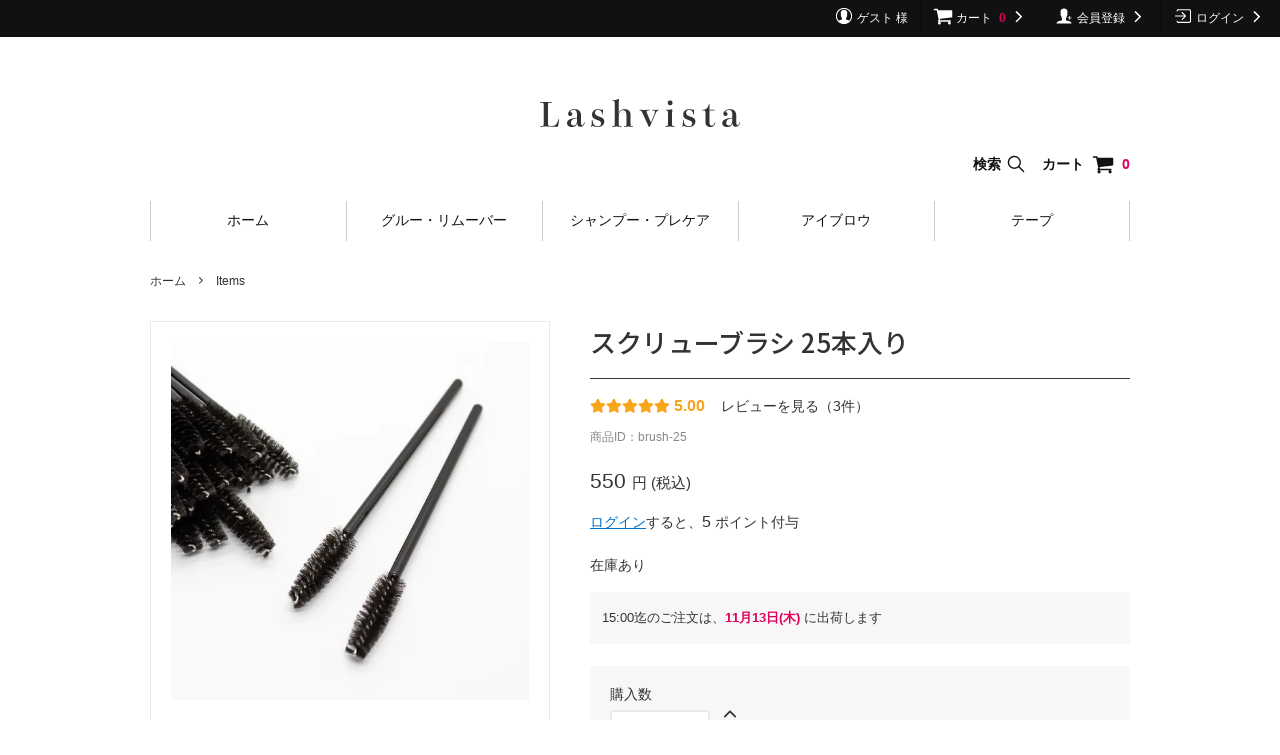

--- FILE ---
content_type: text/html; charset=EUC-JP
request_url: https://lashvista.com/?pid=135248166
body_size: 24571
content:
<!DOCTYPE html PUBLIC "-//W3C//DTD XHTML 1.0 Transitional//EN" "http://www.w3.org/TR/xhtml1/DTD/xhtml1-transitional.dtd">
<html xmlns:og="http://ogp.me/ns#" xmlns:fb="http://www.facebook.com/2008/fbml" xmlns:mixi="http://mixi-platform.com/ns#" xmlns="http://www.w3.org/1999/xhtml" xml:lang="ja" lang="ja" dir="ltr">
<head>
<meta http-equiv="content-type" content="text/html; charset=euc-jp" />
<meta http-equiv="X-UA-Compatible" content="IE=edge,chrome=1" />
<title>スクリューブラシ 25本入り - まつげエクステ商材メーカーLashvista（ラッシュビスタ）</title>
<meta name="Keywords" content="スクリューブラシ 25本入り,まつげエクステ,グルー,ボリュームラッシュ,フラットラッシュ,商材,メーカー" />
<meta name="Description" content="まつげエクステで使用するスクリューブラシ 25本入りです。使用用途が万能な使い捨てブラシです。お客様へのプレゼントや美容液の試し塗りなど様々な用途で活用頂けます。まつげエクステが引っかからないようブラシ密度と毛の長さに工夫をしお作りしました。" />
<meta name="Author" content="Lashvista" />
<meta name="Copyright" content="Lashvista / 合同会社VISTA" />
<meta http-equiv="content-style-type" content="text/css" />
<meta http-equiv="content-script-type" content="text/javascript" />
<link rel="stylesheet" href="https://img07.shop-pro.jp/PA01417/741/css/13/index.css?cmsp_timestamp=20251015224638" type="text/css" />
<link rel="stylesheet" href="https://img07.shop-pro.jp/PA01417/741/css/13/product.css?cmsp_timestamp=20251015224638" type="text/css" />

<link rel="alternate" type="application/rss+xml" title="rss" href="https://lashvista.com/?mode=rss" />
<link rel="shortcut icon" href="https://img07.shop-pro.jp/PA01417/741/favicon.ico?cmsp_timestamp=20250131161544" />
<script type="text/javascript" src="//ajax.googleapis.com/ajax/libs/jquery/1.11.0/jquery.min.js" ></script>
<meta property="og:title" content="スクリューブラシ 25本入り - まつげエクステ商材メーカーLashvista（ラッシュビスタ）" />
<meta property="og:description" content="まつげエクステで使用するスクリューブラシ 25本入りです。使用用途が万能な使い捨てブラシです。お客様へのプレゼントや美容液の試し塗りなど様々な用途で活用頂けます。まつげエクステが引っかからないようブラシ密度と毛の長さに工夫をしお作りしました。" />
<meta property="og:url" content="https://lashvista.com?pid=135248166" />
<meta property="og:site_name" content="まつげエクステ商材メーカーLashvista（ラッシュビスタ）" />
<meta property="og:image" content="https://img07.shop-pro.jp/PA01417/741/product/135248166.jpg?cmsp_timestamp=20181022170739"/>
<meta property="og:type" content="product" />
<meta property="product:price:amount" content="550" />
<meta property="product:price:currency" content="JPY" />
<meta property="product:product_link" content="https://lashvista.com?pid=135248166" />
<meta property="og:type" content="website" />
<meta name="google-site-verification" content="LymUB5Lyz2hlXz9ZCozFTzGF1lvfDnbttsguvRT0QSc" />
<meta name="p:domain_verify" content="d25a8907bb94428c1ff1ca432b636423"/>
<link href="https://fonts.googleapis.com/css2?family=Noto+Serif+JP:wght@200..900&display=swap" rel="stylesheet">
<link href="https://fonts.googleapis.com/css?family=Noto+Sans+JP:400,500,700,900&amp;subset=japanese" rel="stylesheet">
<link href="https://unpkg.com/ionicons@4.4.6/dist/css/ionicons.min.css" rel="stylesheet">
<link href="https://fonts.googleapis.com/css2?family=Roboto:ital,wght@0,100;0,300;0,400;0,500;0,700;0,900;1,100;1,300;1,400;1,500;1,700;1,900&display=swap" rel="stylesheet">
<link href="css/font-awesome.min.css" rel="stylesheet">
<script src="https://ajax.googleapis.com/ajax/libs/jquery/1.8.2/jquery.min.js"></script>
<script src="https://file003.shop-pro.jp/PA01417/741/js/instafeed.min.js"></script>
<script src="https://use.fontawesome.com/fe15e93420.js"></script>
<script src="https://unpkg.com/ionicons@4.4.4/dist/ionicons.js"></script>
<!-- Global site tag (gtag.js) - Google Analytics -->
<script async src="https://www.googletagmanager.com/gtag/js?id=UA-124735280-1"></script>
<script>
  window.dataLayer = window.dataLayer || [];
  function gtag(){dataLayer.push(arguments);}
  gtag('js', new Date());

  gtag('config', 'UA-124735280-1');
</script>
<script>
  var Colorme = {"page":"product","shop":{"account_id":"PA01417741","title":"\u307e\u3064\u3052\u30a8\u30af\u30b9\u30c6\u5546\u6750\u30e1\u30fc\u30ab\u30fcLashvista\uff08\u30e9\u30c3\u30b7\u30e5\u30d3\u30b9\u30bf\uff09"},"basket":{"total_price":0,"items":[]},"customer":{"id":null},"inventory_control":"product","product":{"shop_uid":"PA01417741","id":135248166,"name":"\u30b9\u30af\u30ea\u30e5\u30fc\u30d6\u30e9\u30b7 25\u672c\u5165\u308a","model_number":"brush-25","stock_num":95,"sales_price":500,"sales_price_including_tax":550,"variants":[],"category":{"id_big":2445476,"id_small":0},"groups":[],"members_price":500,"members_price_including_tax":550}};

  (function() {
    function insertScriptTags() {
      var scriptTagDetails = [];
      var entry = document.getElementsByTagName('script')[0];

      scriptTagDetails.forEach(function(tagDetail) {
        var script = document.createElement('script');

        script.type = 'text/javascript';
        script.src = tagDetail.src;
        script.async = true;

        if( tagDetail.integrity ) {
          script.integrity = tagDetail.integrity;
          script.setAttribute('crossorigin', 'anonymous');
        }

        entry.parentNode.insertBefore(script, entry);
      })
    }

    window.addEventListener('load', insertScriptTags, false);
  })();
</script>

<script async src="https://www.googletagmanager.com/gtag/js?id=G-N1RSZ61YW1"></script>
<script>
  window.dataLayer = window.dataLayer || [];
  function gtag(){dataLayer.push(arguments);}
  gtag('js', new Date());
  
      gtag('config', 'G-N1RSZ61YW1', (function() {
      var config = {};
      if (Colorme && Colorme.customer && Colorme.customer.id != null) {
        config.user_id = Colorme.customer.id;
      }
      return config;
    })());
  
  </script><script type="text/javascript">
  document.addEventListener("DOMContentLoaded", function() {
    gtag("event", "view_item", {
      currency: "JPY",
      value: Colorme.product.sales_price_including_tax,
      items: [
        {
          item_id: Colorme.product.id,
          item_name: Colorme.product.name
        }
      ]
    });
  });
</script><script async src="https://zen.one/analytics.js"></script>
</head>
<body>
<meta name="colorme-acc-payload" content="?st=1&pt=10029&ut=135248166&at=PA01417741&v=20251113202114&re=&cn=e55f268fa88f814b370cedca72ae5dc1" width="1" height="1" alt="" /><script>!function(){"use strict";Array.prototype.slice.call(document.getElementsByTagName("script")).filter((function(t){return t.src&&t.src.match(new RegExp("dist/acc-track.js$"))})).forEach((function(t){return document.body.removeChild(t)})),function t(c){var r=arguments.length>1&&void 0!==arguments[1]?arguments[1]:0;if(!(r>=c.length)){var e=document.createElement("script");e.onerror=function(){return t(c,r+1)},e.src="https://"+c[r]+"/dist/acc-track.js?rev=3",document.body.appendChild(e)}}(["acclog001.shop-pro.jp","acclog002.shop-pro.jp"])}();</script>



<script>
	// headタグの中にviewportのmetaタグを入れる
	(function () {
		var viewport = document.createElement('meta');
		viewport.setAttribute('name', 'viewport');
		viewport.setAttribute('content', 'width=device-width, initial-scale=1.0, maximum-scale=1.0, user-scalable=no');
		document.getElementsByTagName('head')[0].appendChild(viewport);
	}());
</script>

<link href="https://fonts.googleapis.com/css?family=Montserrat:400,600" rel="stylesheet">
<input type="checkbox" class="state-drawer-nav" id="view-drawer-nav">
<input type="checkbox" class="state-search-form" id="view-search-form">
<label for="view-search-form" aria-label="検索フォームを閉じる" class="close-search-form c-overlay">
	<svg class="c-overlay__icon" role="img" aria-hidden="true"><use xlink:href="#close"></use></svg>
</label>
<label for="view-drawer-nav" aria-label="メニューを閉じる" class="close-drawer-nav c-overlay">
	<svg class="c-overlay__icon" role="img" aria-hidden="true"><use xlink:href="#close"></use></svg>
</label>

<div id="pagetop" class="p-body">
	<div class="p-header">
		<div class="js-fix-height"></div>
		<div id="js-fixed-header" class="p-fixed-header">
			<div class="p-header__bar">
				<ul class="p-header__user-nav">					
															<a href="https://lashvista.com/?mode=login&shop_back_url=https%3A%2F%2Flashvista.com%2F" class="c-sp-list">
						<li>
							<span class="c-sp-list__mark">
								<svg class="c-sp-list__icon" role="img" aria-hidden="true"><use xlink:href="#user"></use>
								</svg>
							</span>
							<span class="c-sp-list__value">
								ゲスト 様
							</span>
							<span class="c-sp-list__nav-icon">
								<svg class="c-sp-list__icon" role="img" aria-hidden="true"><use xlink:href="#angle-right"></use></svg>
							</span>
						</li>
					</a>
					<a href="https://lashvista.com/cart/proxy/basket?shop_id=PA01417741&shop_domain=lashvista.com">
						<li>
							<span class="p-global-header__cart-icon">
								<svg class="p-global-header__icon" role="img" aria-hidden="true"><use xlink:href="#shopping-cart"></use></svg>
							</span>
							カート
							<span class="p-global-header__cart-count">
								0
							</span>
							<svg role="img" aria-hidden="true"><use xlink:href="#angle-right"></use></svg>
						</li>
					</a>
					<a href="https://lashvista.com/customer/signup/new">
						<li>
							<svg role="img" aria-hidden="true"><use xlink:href="#user-plus"></use></svg>
							会員登録
							<svg role="img" aria-hidden="true"><use xlink:href="#angle-right"></use></svg>
						</li>
					</a>
					<a href="https://lashvista.com/?mode=login&shop_back_url=https%3A%2F%2Flashvista.com%2F">
						<li>
							<svg role="img" aria-hidden="true"><use xlink:href="#sign-in"></use></svg>
							ログイン
							<svg role="img" aria-hidden="true"><use xlink:href="#angle-right"></use></svg>
						</li>
					</a>
														</ul>
								
			</div>
			<div class="p-global-header">
				<div class="p-layout-container">
          <h1><a href="./" class="p-global-header__logo p-global-header__logo--image js-header-logo">
						<img src="https://file003.shop-pro.jp/PA01417/741/img/svg/logo_black.svg" alt="まつげエクステ商材メーカーLashvista（ラッシュビスタ）" style="width: 100%;max-width: 400px;">
					</a></h1>
					<a href="./" class="p-global-header__home">
						<svg class="p-global-header__icon" role="img" aria-hidden="true"><use xlink:href="#home"></use></svg>
						ホーム
					</a>
					<div class="p-global-nav">
						<a href="https://lashvista.com/cart/proxy/basket?shop_id=PA01417741&shop_domain=lashvista.com" class="p-global-header__cart">
							カート&nbsp;<span class="p-global-header__cart-icon">
								<svg class="p-global-header__icon" role="img" aria-hidden="true" aria-label="カート"><use xlink:href="#shopping-cart"></use></svg>
							</span>
							<span class="p-global-header__cart-count">
								0
							</span>
						</a>
						<label for="view-search-form" class="p-global-header__search open-search-form">
							検索&nbsp;<svg class="p-global-header__icon" role="img" aria-hidden="true"><use xlink:href="#search"></use></svg>
						</label>
					</div>
				</div>
      </div>
		</div>
		<div class="p-sub-header">
			<div class="p-layout-container menul">
				<ul class="nav">
					<li><a href="/">ホーム</a>
					</li>
					<li><a href="/?mode=cate&csid=0&cbid=2440853">グルー・リムーバー</a>
					</li>
					<li><a href="/?mode=cate&csid=0&cbid=2445474">シャンプー・プレケア</a>
					</li>
					<li><a href="/?pid=169093723">アイブロウ</a>
					</li>
					<li><a href="/?mode=cate&csid=0&cbid=2465993">テープ</a>
					</li>
					
        </ul>
      </div>
		</div>		
	</div>
		<div id="js-sp-header" class="sp-global-header">
			<label for="view-drawer-nav" class="sp-global-header__unit open-drawer-nav">
				<svg class="p-global-header__icon" role="img" aria-hidden="true"><use xlink:href="#bars"></use></svg>
			</label>
        <a href="./" class="sp-global-header__unit-top">
          <span class="p-global-header__cart-icon">
            <img class="js-lazyload" src="https://file003.shop-pro.jp/PA01417/741/img/svg/logo_white.svg" alt="まつげエクステ 商材メーカー Lashvista（ラッシュビスタ）">
				</span>  
			</a>
			<a href="https://lashvista.com/cart/proxy/basket?shop_id=PA01417741&shop_domain=lashvista.com" class="sp-global-header__unit">
				<span class="p-global-header__cart-icon">
					<svg class="p-global-header__icon" role="img" aria-hidden="true"><use xlink:href="#shopping-cart"></use></svg>
				</span>
				
			</a>
		</div>
		
		<div class="p-drawer-nav">
			<ul class="p-drawer__list">
								<li>
					<a href="https://lashvista.com/?mode=login&shop_back_url=https%3A%2F%2Flashvista.com%2F" class="c-sp-list-user">
						<span class="c-sp-list__mark_big">
							<svg class="c-sp-list__icon_big" role="img" aria-hidden="true"><use xlink:href="#user"></use>
							</svg>
						</span>
						<span class="c-sp-list__value">
							ゲスト 様
						</span>				 
					</a>
				</li>
								<li>
					<a href="https://lashvista.com/cart/proxy/basket?shop_id=PA01417741&shop_domain=lashvista.com" class="c-sp-list">
						<span class="c-sp-list__mark">
							<span class="p-global-header__cart-icon">
								<svg class="p-global-header__icon" role="img" aria-hidden="true"><use xlink:href="#shopping-cart"></use></svg>
							</span>
						</span>
						<span class="c-sp-list__value">
							カートを見る
							<span class="p-global-header__cart-count">
								0
							</span>
						</span>
						<span class="c-sp-list__nav-icon">
							<svg class="c-sp-list__icon" role="img" aria-hidden="true"><use xlink:href="#angle-right"></use></svg>
						</span>
					</a>
				</li>
																<li>
					<a href="https://lashvista.com/customer/signup/new" class="c-sp-list">
						<span class="c-sp-list__mark">
							<svg class="c-sp-list__icon" role="img" aria-hidden="true"><use xlink:href="#user-plus"></use>
							</svg>
						</span>
						<span class="c-sp-list__value">
							会員登録
						</span>
						<span class="c-sp-list__nav-icon">
							<svg class="c-sp-list__icon" role="img" aria-hidden="true"><use xlink:href="#angle-right"></use></svg>
						</span>
					</a>
				</li>
								<li>
					<a href="https://lashvista.com/?mode=login&shop_back_url=https%3A%2F%2Flashvista.com%2F" class="c-sp-list">
						<span class="c-sp-list__mark">
							<svg class="c-sp-list__icon" role="img" aria-hidden="true"><use xlink:href="#sign-in"></use>
							</svg>
						</span>
						<span class="c-sp-list__value">
							ログイン
						</span>
						<span class="c-sp-list__nav-icon">
							<svg class="c-sp-list__icon" role="img" aria-hidden="true"><use xlink:href="#angle-right"></use></svg>
						</span>
					</a>
				</li>
												
			</ul>
			
			<div class="p-drawer__heading">
				CATEGORY
			</div>
			<div>
				<ul class="p-drawer__list_menu" >
					<li>
						<a href="/?mode=cate&cbid=2440853&csid=0" class="c-sp-list_menu">
							<span class="c-sp-list__value_menu">
								グルー
							</span>
							<span class="c-sp-list__nav-icon">
								<svg class="c-sp-list__icon" role="img" aria-hidden="true"><use xlink:href="#angle-right"></use></svg>
							</span>
						</a>
					</li>
					<li>
						<a href="/?pid=136427056" class="c-sp-list_menu">
							<span class="c-sp-list__value_menu">
								リムーバー
							</span>
							<span class="c-sp-list__nav-icon">
								<svg class="c-sp-list__icon" role="img" aria-hidden="true"><use xlink:href="#angle-right"></use></svg>
							</span>
						</a>
					</li>
					<li>
						<a href="/?pid=169093723" class="c-sp-list_menu">
							<span class="c-sp-list__value_menu">
								アイブロウ
							</span>
							<span class="c-sp-list__nav-icon">
								<svg class="c-sp-list__icon" role="img" aria-hidden="true"><use xlink:href="#angle-right"></use></svg>
							</span>
						</a>
					</li>
					<li>
						<a href="/?mode=cate&csid=0&cbid=2445474" class="c-sp-list_menu">
							<span class="c-sp-list__value_menu">
								シャンプー・前処理
							</span>
							<span class="c-sp-list__nav-icon">
								<svg class="c-sp-list__icon" role="img" aria-hidden="true"><use xlink:href="#angle-right"></use></svg>
							</span>
						</a>
					</li>
					<li>
						<a href="/?mode=cate&csid=0&cbid=2465993" class="c-sp-list_menu">
							<span class="c-sp-list__value_menu">
								テープ
							</span>
							<span class="c-sp-list__nav-icon">
								<svg class="c-sp-list__icon" role="img" aria-hidden="true"><use xlink:href="#angle-right"></use></svg>
							</span>
						</a>
					</li>
					<li>
						<a href="/?mode=cate&csid=0&cbid=2445476" class="c-sp-list_menu">
							<span class="c-sp-list__value_menu">
								アイテム
							</span>
							<span class="c-sp-list__nav-icon">
								<svg class="c-sp-list__icon" role="img" aria-hidden="true"><use xlink:href="#angle-right"></use></svg>
							</span>
						</a>
					</li>
				</ul> 
			</div>
			
			<div class="p-drawer__heading">
				SNS
			</div>
			<div>
				<ul class="p-drawer__list_menu" >
					<li>
						<a href="https://www.instagram.com/lashvista/" class="c-sp-list"  target="_blank">
							<span class="c-sp-list__mark">
								<svg class="c-sp-list__icon" role="img" aria-hidden="true"><use xlink:href="#instagram"></use></svg>
							</span>
							<span class="c-sp-list__value">
								Instagram
							</span>
						</a>
					</li>
				</ul> 
			</div>
			
						<dl class="p-drawer__list"   style="display:none;">
				<dt class="c-sp-list js-drawer-pulldown">
					<span class="c-sp-list__value">
						グループ
					</span>
					<span class="c-sp-list__nav-icon">
						<svg class="c-sp-list__icon--pulldown" role="img" aria-hidden="true"><use xlink:href="#angle-down"></use></svg>
					</span>
				</dt>
				<dd class="p-drawer__pulldown">
					<ul class="p-drawer__list">
												<li>
							<a href="https://lashvista.com/?mode=grp&gid=2017065" class="c-sp-list">
								<span class="c-sp-list__value">
									プロフェッショナルグルー
								</span>
								<span class="c-sp-list__nav-icon">
									<svg class="c-sp-list__icon" role="img" aria-hidden="true"><use xlink:href="#angle-right"></use></svg>
								</span>
							</a>
						</li>
											</ul>
				</dd>
			</dl>
						<div class="p-drawer__heading">
				CONTENTS
			</div>
			<ul class="p-drawer__list">
				<li>
					<a href="https://lashvista.com/?mode=sk" class="c-sp-list">
						<span class="c-sp-list__value">
							送料・支払い方法について
						</span>
						<span class="c-sp-list__nav-icon">
							<svg class="c-sp-list__icon" role="img" aria-hidden="true"><use xlink:href="#angle-right"></use></svg>
						</span>
					</a>
				</li>
				<li>
					<a href="/" class="c-sp-list">
						<span class="c-sp-list__value">
							よくある質問
						</span>
						<span class="c-sp-list__nav-icon">
							<svg class="c-sp-list__icon" role="img" aria-hidden="true"><use xlink:href="#angle-right"></use></svg>
						</span>
					</a>
				</li>
												<li>
					<a href="https://lashvista.shop-pro.jp/customer/newsletter/subscriptions/new" class="c-sp-list">
						<span class="c-sp-list__value">
							メルマガ登録・解除
						</span>
						<span class="c-sp-list__nav-icon">
							<svg class="c-sp-list__icon" role="img" aria-hidden="true"><use xlink:href="#angle-right"></use></svg>
						</span>
					</a>
				</li>
								<div class="p-drawer__heading">
					CONTACT
				</div>
				<div>
					<ul class="p-drawer__list" >
						<li>
							<a href="https://lashvista.shop-pro.jp/customer/inquiries/new" class="c-sp-list">
								<span class="c-sp-list__mark">
									<svg class="c-sp-list__icon" role="img" aria-hidden="true"><use xlink:href="#mail"></use></svg>
								</span>
								<span class="c-sp-list__value">
									お問い合わせ
								</span>
                <span class="c-sp-list__nav-icon">
    							<svg class="c-sp-list__icon" role="img" aria-hidden="true"><use xlink:href="#angle-right"></use></svg>
    						</span>
							</a>
						</li>
					</ul>
				</div>
				<div class="p-drawer__sub_contents">
					※10:00 - 17:00（土日祝を除く）
				</div>
			</ul>
			<div class="c-close">
				<label for="view-drawer-nav" aria-label="メニューを閉じる" class="c-sp-list c-sp-list--close-menu">
					<span class="c-sp-list__value">
						CLOSE
					</span>
				</label>
			</div>
		</div>
		
		<div class="p-page-content product">
						
<link rel="stylesheet" href="https://cdnjs.cloudflare.com/ajax/libs/font-awesome/5.12.1/css/all.min.css">

<div class="p-layout-container">
    <div class="c-topic-path">
    <ul class="c-topic-path__list">
      <li class="c-topic-path__item">
        <a href="./">ホーム</a>
      </li>
            <li class="c-topic-path__item">
        <svg role="img" aria-hidden="true"><use xlink:href="#angle-right"></use></svg>
        <a href="?mode=cate&cbid=2445476&csid=0">Items</a>
      </li>
                </ul>
      </div>
  
  <div class="p-product-wrap">
    <div class="p-product-heading js-product-fix">
      <div class="theiaStickySidebar">
                <div class="p-product-heading__unit">
                              <div class="p-large-image">
            <div class="p-large-image__image-wrap c-image-wrap">
              <div class="c-image-box js-thumbnail-set">
                                <img src="https://img07.shop-pro.jp/PA01417/741/product/135248166.jpg?cmsp_timestamp=20181022170739" alt="" class="c-image-box__image js-lazyload" />
                              </div>
            </div>
          </div>
                    <ul class="p-thumbnail-list">
                        <li class="p-thumbnail-list__unit">
              <div class="p-thumbnail-list__image-wrap c-image-wrap c-image-wrap--link is-current js-thumbnail-select" data-image-url="https://img07.shop-pro.jp/PA01417/741/product/135248166.jpg?cmsp_timestamp=20181022170739">
                <span class="c-image-box">
                  <img src="https://img07.shop-pro.jp/PA01417/741/product/135248166.jpg?cmsp_timestamp=20181022170739" class="c-image-box__image js-lazyload" />
                </span>
              </div>
            </li>
                                                <li class="p-thumbnail-list__unit">
              <div class="p-thumbnail-list__image-wrap c-image-wrap c-image-wrap--link js-thumbnail-select" data-image-url="https://img07.shop-pro.jp/PA01417/741/product/135248166_o1.jpg?cmsp_timestamp=20181108030250">
                <span class="c-image-box">
                  <img src="https://img07.shop-pro.jp/PA01417/741/product/135248166_o1.jpg?cmsp_timestamp=20181108030250" class="c-image-box__image js-lazyload" />
                </span>
              </div>
            </li>
                                                <li class="p-thumbnail-list__unit">
              <div class="p-thumbnail-list__image-wrap c-image-wrap c-image-wrap--link js-thumbnail-select" data-image-url="https://img07.shop-pro.jp/PA01417/741/product/135248166_o2.jpg?cmsp_timestamp=20181022170739">
                <span class="c-image-box">
                  <img src="https://img07.shop-pro.jp/PA01417/741/product/135248166_o2.jpg?cmsp_timestamp=20181022170739" class="c-image-box__image js-lazyload" />
                </span>
              </div>
            </li>
                                                <li class="p-thumbnail-list__unit">
              <div class="p-thumbnail-list__image-wrap c-image-wrap c-image-wrap--link js-thumbnail-select" data-image-url="https://img07.shop-pro.jp/PA01417/741/product/135248166_o3.jpg?cmsp_timestamp=20181110010346">
                <span class="c-image-box">
                  <img src="https://img07.shop-pro.jp/PA01417/741/product/135248166_o3.jpg?cmsp_timestamp=20181110010346" class="c-image-box__image js-lazyload" />
                </span>
              </div>
            </li>
                                                                                                                                                                                                                                                                                                                                                                                                                                                                                                                                                                                                                                                                                                                                                                                                                                                                                                                                                                                                                                                                                                                                                                                  </ul>
                                                  
                              <div class="p-short-description">
            使用用途が万能な使い捨てブラシです。
          </div>
                            </div>
                
      </div>
    </div>
    
    
    <div class="p-product-body">
      <div class="p-product-body-inner">        
        <h1 class="p-product-body__name">
          スクリューブラシ 25本入り
        </h1>
			
        
                  <div class="p-product-body__review">
                                                                        
                                                                                
                                                                                
                                                    
                                                                          <i class="fas fa-star"></i><i class="fas fa-star"></i><i class="fas fa-star"></i><i class="fas fa-star"></i><i class="fas fa-star"></i>
                                                              <span class="review_point">5.00</span><a href="#review">レビューを見る（3件）</a>
                      </div>
                

				        <div class="p-product-body__review-link">
          <div class="p-product-body__model">
						<span class="productid">商品ID：brush-25</span>
          </div>
        </div>
        				
                        <div class="p-product-body__price">
                    550<span class="price">円 (税込)</span>
          										<div class="p-product-body__listprice">
										</div>
					        </div>
                        
                                <div class="p-product-body__point">
                    <a href="https://lashvista.com/?mode=login&shop_back_url=https%3A%2F%2Flashvista.com%2F">ログイン</a>すると、<span>5</span> ポイント付与
                  </div>
                                
                        <div class="p-cart-form__stock">
          在庫あり
        </div>
                
                        
                                
                				<div class="p-bottom p-top shipinfo">
          <span>15:00迄のご注文は、<span id="shipDate"></span>に出荷します</span>
        </div>
        <script>
          // 即日発送締め切り時間
          const limitHour = 15
          // 休日 (日付)
          const holidayDate = [
          '2025/1/1',
          '2025/1/2',
          '2025/1/3',
          '2025/1/13',
          '2025/2/11',
          '2025/2/23',
          '2025/2/24',
          '2025/3/20',
          '2025/4/29',
          '2025/5/3',
          '2025/5/4',
          '2025/5/5',
          '2025/5/6',
          '2025/7/21',
          '2025/8/11',
          '2025/8/13',
          '2025/8/14',
          '2025/8/15',
          '2025/9/15',
          '2025/9/23',
          '2025/10/13',
          '2025/11/3',
          '2025/11/24',
          '2025/12/29',
          '2025/12/30',
          '2025/12/31',
          ]
          // 休日 (曜日)
          const holidayWeek = [
            '土',
            '日',
          ]
          // 定休日を格納する
          let shipDate = null
          // ベースとなる日 (=今日)
          const baseDate = new Date()
          // 現在時刻
          const hours = baseDate.getHours()

          // 営業日 && 12時までの注文は当日出荷
          if (!isHoliday(baseDate) && hours < limitHour) {
            shipDate = baseDate
          } else {
            // 定休日を算出する
            do {
              // 1日ずつ加算
              baseDate.setDate(baseDate.getDate() + 1);
              // 休日でない場合
              if (!isHoliday(baseDate)) {
                shipDate = baseDate
              }
            } while (shipDate === null)
          }

          if (shipDate !== null) {
            // 出荷日をHTMLに反映
            document.getElementById('shipDate').innerText = formatDate(shipDate, 'MM月DD日(WW)')
          }

          /**
           * 休日かどうか判定する
           * @return boolean
           */
          function isHoliday(date) {
            const week = date.getDay()
            const weekString = ['日', '月', '火', '水', '木', '金', '土' ][week]
            return holidayDate.includes(formatDate(date, 'YYYY/MM/DD'))
                  || holidayWeek.includes(weekString)
          }

          /**
           * 日付をフォーマットする
           * @param date
           * @param format
           * @returns {*}
           */
          function formatDate(date, format) {
            var weekday = ["日", "月", "火", "水", "木", "金", "土"];
            format = format.replace(/YYYY/, date.getFullYear());
            format = format.replace(/MM/, date.getMonth() + 1);
            format = format.replace(/DD/, date.getDate());
            format = format.replace(/WW/g, weekday[date.getDay()]);
            return format;
          }
        </script>
        				
                        <div id="cart-form" class="p-product-heading__unit2">
          <div class="p-cart-form">
                        <div class="cartbutton_area">   
              <div class="p-cart-form__option">
                                <form name="product_form" method="post" action="https://lashvista.com/cart/proxy/basket/items/add">
                                                                        
                                                                        
                                                                        
                                    <div class="c-form__unit">
                    <div class="c-form__unit-label c-form__unit-label--fix-margin">
                      購入数
                    </div>
                    <div class="c-form__unit-body">
                      <input type="text" name="product_num" value="1" class="c-input-text p-cart-form__add-cart-num" />
                      <div class="p-cart-form__add-num-wrap">
                        <a href="javascript:f_change_num2(document.product_form.product_num,'1',1,95);" class="p-cart-form__add-num p-cart-form__add-num--up">
                          <svg role="img" aria-hidden="true"><use xlink:href="#angle-up"></use></svg>
                        </a>
                        <a href="javascript:f_change_num2(document.product_form.product_num,'0',1,95);" class="p-cart-form__add-num p-cart-form__add-num--down">
                          <svg role="img" aria-hidden="true"><use xlink:href="#angle-down"></use></svg>
                        </a>
                      </div>
                      
                    </div>
                  </div>
                                    <div class="p-cart-form__button-wrap">
                                        <div class="disable_cartin">
                      <button type="submit" class="p-cart-form__add-cart-button c-button c-button--solid">
                        カートに入れる
                      </button>
                    </div>
                    <p class="p-cart-form__error-message stock_error"></p>
                                      </div>
                  <input type="hidden" name="user_hash" value="d8ddf96dea1db65a68837e00624d05ea"><input type="hidden" name="members_hash" value="d8ddf96dea1db65a68837e00624d05ea"><input type="hidden" name="shop_id" value="PA01417741"><input type="hidden" name="product_id" value="135248166"><input type="hidden" name="members_id" value=""><input type="hidden" name="back_url" value="https://lashvista.com/?pid=135248166"><input type="hidden" name="reference_token" value="cbc6c1eb93654a05978054ff036c2670"><input type="hidden" name="shop_domain" value="lashvista.com">
                </form>
                                
                                <div class="p-product-fav-item">
                  <button type="button"  data-favorite-button-selector="DOMSelector" data-product-id="135248166" data-added-class="is-added">
                    <svg role="img" aria-hidden="true"><use xlink:href="#heart"></use></svg>
                    お気に入りに追加する
                  </button>
                </div>
                              </div>
              <div class="p-product-fav-item">
                <table class="pro_spec">
                  <tr>
                    <th>送料</th>
                    <td>
                      <ul>
                        <li>メール便：<b>330円</b><br>
                          <font style="font-size:0.8em;">※5,500円（税込）以上購入で</font>
                          <font style="color:#e1005b; font-size:0.8em; font-weight:bold;">送料無料</font>
                        </li>
                        <li>宅配便（最短）：<b>770円</b><br>
                          <font style="font-size:0.8em;">※11,000円（税込）以上購入で</font>
                          <font style="color:#e1005b; font-size:0.8em; font-weight:bold;">送料無料</font>
                        </li>
                      </ul>
                    </td>
                  </tr>
                  <tr>
                    <th>支払方法</th>
                    <td>
                      <ul>
                        <li>クレジットカード</li>
                        <li>銀行振込（前払い）</li>
                        <li>代引き（宅配便）</li>
                      </ul>
                    </td>
                  </tr>
                  <tr>
                    <th>備考</th>
                    <td>
                      <ul>
                        <li>厚さ3cmを超える商品はメール便では送れません。</li>
                        <li>沖縄・離島への配送は、到着まで1週間以上かかる場合がございます。</li>
                      </ul>
                    </td>
                  </tr>
                </table>
              </div>
                          </div>
          </div>
        </div>
                <ul class="p-cart-form__link-list">
          <li>
            <a href="https://lashvista.com/?mode=sk#return">返品について</a>
          </li>
          <li>
            <a href="https://lashvista.com/?mode=sk#info">特定商取引法に基づく表記</a>
          </li>
        </ul>
                
                <div id="review">
          <p class="p-product-body__description_detail">
            レビュー
          </p>	
        </div>
                				                <div class="p-review__unit2">
          <div class="p-posted-review">
                        <div class="p-posted-review__heading">
                                          <svg class="p-posted-review__star is-color" role="img" aria-hidden="true"><use xlink:href="#star"></use></svg>
                                                        <svg class="p-posted-review__star is-color" role="img" aria-hidden="true"><use xlink:href="#star"></use></svg>
                                                        <svg class="p-posted-review__star is-color" role="img" aria-hidden="true"><use xlink:href="#star"></use></svg>
                                                        <svg class="p-posted-review__star is-color" role="img" aria-hidden="true"><use xlink:href="#star"></use></svg>
                                                        <svg class="p-posted-review__star is-color" role="img" aria-hidden="true"><use xlink:href="#star"></use></svg>
                                                        <span class="p-posted-review__title">物販に良い！</span>
                            <ul class="p-posted-review__info">
                <li>
                  2019/06/10
                </li>
                                <li>
                  投稿者：Aqua 様
                </li>
                                                              </ul>
            </div>
            <div class="p-posted-review__body">
              <div class="p-posted-review__comment">
                5本セットにして物販で販売してます。<br />
お客様からも好評の商品です。
              </div>
            </div>
          </div>
                  </div>
                <div class="p-review__unit2">
          <div class="p-posted-review">
                        <div class="p-posted-review__heading">
                                          <svg class="p-posted-review__star is-color" role="img" aria-hidden="true"><use xlink:href="#star"></use></svg>
                                                        <svg class="p-posted-review__star is-color" role="img" aria-hidden="true"><use xlink:href="#star"></use></svg>
                                                        <svg class="p-posted-review__star is-color" role="img" aria-hidden="true"><use xlink:href="#star"></use></svg>
                                                        <svg class="p-posted-review__star is-color" role="img" aria-hidden="true"><use xlink:href="#star"></use></svg>
                                                        <svg class="p-posted-review__star is-color" role="img" aria-hidden="true"><use xlink:href="#star"></use></svg>
                                                        <span class="p-posted-review__title">サイズがちょうど良い</span>
                            <ul class="p-posted-review__info">
                <li>
                  2019/05/17
                </li>
                                <li>
                  投稿者：サキ 様
                </li>
                                                              </ul>
            </div>
            <div class="p-posted-review__body">
              <div class="p-posted-review__comment">
                物販として販売しています！<br />
サイズがポーチにも入る小さめサイズでお客様からも喜ばれます。
              </div>
            </div>
          </div>
                  </div>
                <div class="p-review__unit2">
          <div class="p-posted-review">
                        <div class="p-posted-review__heading">
                                          <svg class="p-posted-review__star is-color" role="img" aria-hidden="true"><use xlink:href="#star"></use></svg>
                                                        <svg class="p-posted-review__star is-color" role="img" aria-hidden="true"><use xlink:href="#star"></use></svg>
                                                        <svg class="p-posted-review__star is-color" role="img" aria-hidden="true"><use xlink:href="#star"></use></svg>
                                                        <svg class="p-posted-review__star is-color" role="img" aria-hidden="true"><use xlink:href="#star"></use></svg>
                                                        <svg class="p-posted-review__star is-color" role="img" aria-hidden="true"><use xlink:href="#star"></use></svg>
                                                        <span class="p-posted-review__title">お土産に喜ばれる</span>
                            <ul class="p-posted-review__info">
                <li>
                  2019/04/17
                </li>
                                <li>
                  投稿者：pinky_lash 様
                </li>
                                                              </ul>
            </div>
            <div class="p-posted-review__body">
              <div class="p-posted-review__comment">
                ラッシュビスタさんのインスタで、このブラシを施術で使ったあと、お客様にプレゼントすると喜ばれるという投稿を見て購入しました！<br />
早速試してみたところ喜んでもらえる上に、ご自宅でもお手入れをして下さるようになって持ちが良くなりました！<br />
買って良かったです。
              </div>
            </div>
          </div>
                  </div>
                <div class="col_2">
          <div>
            <a href="https://lashvista.com/customer/products/135248166/reviews/new" class="p-review__button2 c-button c-button--border">
              <svg class="c-button__icon2" role="img" aria-hidden="true"><use xlink:href="#pencil"></use></svg>
              レビューを書く
            </a>
          </div>
          <div>
            <a href="https://lashvista.com/customer/products/135248166/reviews" class="p-review__button2 c-button c-button--border">
              もっと見る ( 3 )
            </a>
          </div>
        </div>
                
        <div>
          <p class="p-product-body__description_detail">
            商品詳細
          </p>	
        </div>
        
                        <div class="p-product-body__description">
          <h2 class="p-p-d__h1">使用用途が万能な使い捨てブラシ</h2>
<div class="p-p-d__img">
<img src="https://img21.shop-pro.jp/PA01417/741/etc/01_screw.jpg?cmsp_timestamp=20181108032345" alt="まつげエクステ スクリューブラシ 25本入り" class="js-lazyload">
</div>
<ul class="p-4point-list">
	<li><span>お客様への<br>プレゼントに</span></li>
	<li><span>ホームケアの<br>物販として</span></li>
	<li><span>施術の<br>仕上げに</span></li>
	<li><span>美容液の<br>試し塗りに</span></li>
</ul>
<p>お客様へのプレゼントや美容液の試し塗りなど様々な用途で活用頂けます。<br>
エクステンションが引っかからないようブラシ密度と毛の長さに工夫しお作りしました。</p>
<h3 class="p-p-d__h3">使用例</h3>
<ul>
	<li>施術の仕上げにまつげを整える</li>
	<li>美容液やマスカラ等の試供に</li>
	<li>お客様へのプレゼントやホームケアの物販として</li>
</ul>
<h3 class="p-p-d__h3">スペック</h3>
<table class="pro_spec">
  <tr><th>内容量</th><td>25本</td></tr>
  <tr><th>サイズ</th><td>全長100mm（持ち手 70mm / 先端 30mm）</td></tr>
  <tr><th>素材</th><td>持ち手：プラスチック / 先端：ナイロン</td></tr>
  <tr><th>色</th><td>ブラック</td></tr>
</table>
        </div>
                        
                        <div id="product-images" class="p-product-body__images">
          <ul class="p-product-images">
                        <li class="p-product-images__unit">
              <a href="https://img07.shop-pro.jp/PA01417/741/product/135248166.jpg?cmsp_timestamp=20181022170739" class="p-product-images__image-wrap c-image-wrap c-image-wrap--link js-open-modal" rel="product-gallery">
                <div class="c-image-box">
                  <img src="https://img07.shop-pro.jp/PA01417/741/product/135248166.jpg?cmsp_timestamp=20181022170739" class="c-image-box__image js-lazyload" />
                </div>
              </a>
            </li>
                                                <li class="p-product-images__unit">
              <a href="https://img07.shop-pro.jp/PA01417/741/product/135248166_o1.jpg?cmsp_timestamp=20181108030250" class="p-product-images__image-wrap c-image-wrap c-image-wrap--link js-open-modal" rel="product-gallery">
                <div class="c-image-box">
                  <img src="https://img07.shop-pro.jp/PA01417/741/product/135248166_o1.jpg?cmsp_timestamp=20181108030250" class="c-image-box__image js-lazyload" />
                </div>
              </a>
            </li>
                                                <li class="p-product-images__unit">
              <a href="https://img07.shop-pro.jp/PA01417/741/product/135248166_o2.jpg?cmsp_timestamp=20181022170739" class="p-product-images__image-wrap c-image-wrap c-image-wrap--link js-open-modal" rel="product-gallery">
                <div class="c-image-box">
                  <img src="https://img07.shop-pro.jp/PA01417/741/product/135248166_o2.jpg?cmsp_timestamp=20181022170739" class="c-image-box__image js-lazyload" />
                </div>
              </a>
            </li>
                                                <li class="p-product-images__unit">
              <a href="https://img07.shop-pro.jp/PA01417/741/product/135248166_o3.jpg?cmsp_timestamp=20181110010346" class="p-product-images__image-wrap c-image-wrap c-image-wrap--link js-open-modal" rel="product-gallery">
                <div class="c-image-box">
                  <img src="https://img07.shop-pro.jp/PA01417/741/product/135248166_o3.jpg?cmsp_timestamp=20181110010346" class="c-image-box__image js-lazyload" />
                </div>
              </a>
            </li>
                                                                                                                                                                                                                                                                                                                                                                                                                                                                                                                                                                                                                                                                                                                                                                                                                                                                                                                                                                                                                                                                                                                                                                                  </ul>
        </div>
                        
                <a href="#cart-form" class="p-product-body__linkto-cart c-button c-button--solid">
          <ion-icon name="ios-cart"></ion-icon>この商品を購入する
        </a>
                
        <div class="col_2">
          <div>
            <a href="https://lashvista.com/customer/products/135248166/reviews/new" class="p-review__button2 c-button c-button--border">
              <svg class="c-button__icon2" role="img" aria-hidden="true"><use xlink:href="#pencil"></use></svg>
              レビューを書く
            </a>
          </div>
          <div>
            <a href="https://lashvista.com/customer/products/135248166/reviews" class="p-review__button2 c-button c-button--border">
              レビュー ( 3 ) 件
            </a>
          </div>
        </div>
        
      </div>
    </div>
    
  </div>
  
  <div class="p-product-footer">
    <ul class="p-product-footer-nav">
      
      <li>
        <a href="https://lashvista.shop-pro.jp/customer/products/135248166/inquiries/new">
          この商品について問い合わせる
          <svg class="c-icon" role="img" aria-hidden="true"><use xlink:href="#angle-right"></use></svg>
        </a>
      </li>
            <ul class="p-product-body__share-buttons">
        <li>
          <div class="line-it-button" data-ver="3"  data-type="share-a" data-lang="ja" data-color="default" data-size="small" data-count="false" style="display: none;"></div><script src="https://www.line-website.com/social-plugins/js/thirdparty/loader.min.js" async="async" defer="defer"></script>
        </li>
        <li>
          <a href="https://twitter.com/share" class="twitter-share-button" data-url="https://lashvista.com/?pid=135248166" data-text="" data-lang="ja" >ツイート</a>
<script charset="utf-8">!function(d,s,id){var js,fjs=d.getElementsByTagName(s)[0],p=/^http:/.test(d.location)?'http':'https';if(!d.getElementById(id)){js=d.createElement(s);js.id=id;js.src=p+'://platform.twitter.com/widgets.js';fjs.parentNode.insertBefore(js,fjs);}}(document, 'script', 'twitter-wjs');</script>
        </li>
        <li>
          
        </li>
      </ul>
          </ul>
  </div>
  
  
  
    <div id="review2" class="c-section p-review" style="display:none">
    <h2 class="c-section__heading">
      <div class="c-section__heading--title">
        <span>レビュー</span>
      </div>
    </h2>
        <div class="p-review__unit">
      <div class="p-posted-review">
                <div class="p-posted-review__heading">
                              <svg class="p-posted-review__star is-color" role="img" aria-hidden="true"><use xlink:href="#star"></use></svg>
                                        <svg class="p-posted-review__star is-color" role="img" aria-hidden="true"><use xlink:href="#star"></use></svg>
                                        <svg class="p-posted-review__star is-color" role="img" aria-hidden="true"><use xlink:href="#star"></use></svg>
                                        <svg class="p-posted-review__star is-color" role="img" aria-hidden="true"><use xlink:href="#star"></use></svg>
                                        <svg class="p-posted-review__star is-color" role="img" aria-hidden="true"><use xlink:href="#star"></use></svg>
                                        <span class="p-posted-review__title">物販に良い！</span>
                    <ul class="p-posted-review__info">
                        <li>
              Aqua
            </li>
                                                <li>
              2019/06/10 15:16:55
            </li>
          </ul>
        </div>
        <div class="p-posted-review__body">
          <div class="p-posted-review__comment">
            5本セットにして物販で販売してます。<br />
お客様からも好評の商品です。
          </div>
        </div>
      </div>
          </div>
        <div class="p-review__unit">
      <div class="p-posted-review">
                <div class="p-posted-review__heading">
                              <svg class="p-posted-review__star is-color" role="img" aria-hidden="true"><use xlink:href="#star"></use></svg>
                                        <svg class="p-posted-review__star is-color" role="img" aria-hidden="true"><use xlink:href="#star"></use></svg>
                                        <svg class="p-posted-review__star is-color" role="img" aria-hidden="true"><use xlink:href="#star"></use></svg>
                                        <svg class="p-posted-review__star is-color" role="img" aria-hidden="true"><use xlink:href="#star"></use></svg>
                                        <svg class="p-posted-review__star is-color" role="img" aria-hidden="true"><use xlink:href="#star"></use></svg>
                                        <span class="p-posted-review__title">サイズがちょうど良い</span>
                    <ul class="p-posted-review__info">
                        <li>
              サキ
            </li>
                                                <li>
              2019/05/17 12:24:03
            </li>
          </ul>
        </div>
        <div class="p-posted-review__body">
          <div class="p-posted-review__comment">
            物販として販売しています！<br />
サイズがポーチにも入る小さめサイズでお客様からも喜ばれます。
          </div>
        </div>
      </div>
          </div>
        <div class="p-review__unit">
      <div class="p-posted-review">
                <div class="p-posted-review__heading">
                              <svg class="p-posted-review__star is-color" role="img" aria-hidden="true"><use xlink:href="#star"></use></svg>
                                        <svg class="p-posted-review__star is-color" role="img" aria-hidden="true"><use xlink:href="#star"></use></svg>
                                        <svg class="p-posted-review__star is-color" role="img" aria-hidden="true"><use xlink:href="#star"></use></svg>
                                        <svg class="p-posted-review__star is-color" role="img" aria-hidden="true"><use xlink:href="#star"></use></svg>
                                        <svg class="p-posted-review__star is-color" role="img" aria-hidden="true"><use xlink:href="#star"></use></svg>
                                        <span class="p-posted-review__title">お土産に喜ばれる</span>
                    <ul class="p-posted-review__info">
                        <li>
              pinky_lash
            </li>
                                                <li>
              2019/04/17 10:39:59
            </li>
          </ul>
        </div>
        <div class="p-posted-review__body">
          <div class="p-posted-review__comment">
            ラッシュビスタさんのインスタで、このブラシを施術で使ったあと、お客様にプレゼントすると喜ばれるという投稿を見て購入しました！<br />
早速試してみたところ喜んでもらえる上に、ご自宅でもお手入れをして下さるようになって持ちが良くなりました！<br />
買って良かったです。
          </div>
        </div>
      </div>
          </div>
        <a href="https://lashvista.com/customer/products/135248166/reviews/new" class="p-review__button c-button c-button--border">
      <svg class="c-button__icon" role="img" aria-hidden="true"><use xlink:href="#pencil"></use></svg>
      レビューを書く
    </a>
  </div>
    
  
    <h2 class="c-section__heading">
    <div class="c-section__heading--title">
      <span>セットで購入されている商品<br class="u-visible--phone" /></span>
    </div>
  </h2>
  
  
  
  <ul class="c-product-list">
        
    <li class="c-product-list__item">
      
            <a href="?pid=135525158" class="c-product-list__image-wrap c-image-wrap c-image-wrap--link">
                <div class="c-image-box c-image-box--main">
                    <img src="https://img07.shop-pro.jp/PA01417/741/product/135525158_th.jpg?cmsp_timestamp=20250812000402" alt="プロフェッショナルグルー（超速乾1秒）5ml" class="c-image-box__image js-lazyload" />
                  </div>
                                <div class="c-image-box c-image-box--otherimg">
          <img src="https://img07.shop-pro.jp/PA01417/741/product/135525158_o1.jpg?cmsp_timestamp=20240701175926" class="c-image-box__image js-lazyload" />
        </div>
                                                                                                                                                                                                                                                                                                                                                                                                                                                                                                                                                                                                                                                                                                                                                                                                                                        
      </a>
            <a href="?pid=135525158" class="c-product-list__name">
        プロフェッショナルグルー（超速乾1秒）5ml
      </a>
            <div class="c-product-info__price c-product-list__price">
                3,960円(税込)
                      </div>
                                    <div class="c-product-list__expl">
        シングル・ボリューム・フラット、すべてに使える1秒グルーです。
      </div>
                  <div class="c-product-list__fav-item">
        <button type="button"  data-favorite-button-selector="DOMSelector" data-product-id="135525158" data-added-class="is-added">
          <svg role="img" aria-hidden="true"><use xlink:href="#heart"></use></svg>
        </button>
      </div>
    </li>
        
    <li class="c-product-list__item">
      
            <a href="?pid=136135824" class="c-product-list__image-wrap c-image-wrap c-image-wrap--link">
                <div class="c-image-box c-image-box--main">
                    <img src="https://img07.shop-pro.jp/PA01417/741/product/136135824_th.jpg?cmsp_timestamp=20181022170639" alt="アイラッシュ綿棒 100本入り" class="c-image-box__image js-lazyload" />
                  </div>
                                <div class="c-image-box c-image-box--otherimg">
          <img src="https://img07.shop-pro.jp/PA01417/741/product/136135824_o1.jpg?cmsp_timestamp=20181108030332" class="c-image-box__image js-lazyload" />
        </div>
                                                                                                                                                                                                                                                                                                                                                                                                                                                                                                                                                                                                                                                                                                                                                                                                                                        
      </a>
            <a href="?pid=136135824" class="c-product-list__name">
        アイラッシュ綿棒 100本入り
      </a>
            <div class="c-product-info__price c-product-list__price">
                1,650円(税込)
                      </div>
                                    <div class="c-product-list__expl">
        マイクロファイバーがまつげの汚れを絡めて落とします。
      </div>
                  <div class="c-product-list__fav-item">
        <button type="button"  data-favorite-button-selector="DOMSelector" data-product-id="136135824" data-added-class="is-added">
          <svg role="img" aria-hidden="true"><use xlink:href="#heart"></use></svg>
        </button>
      </div>
    </li>
        
    <li class="c-product-list__item">
      
            <a href="?pid=136427056" class="c-product-list__image-wrap c-image-wrap c-image-wrap--link">
                <div class="c-image-box c-image-box--main">
                    <img src="https://img07.shop-pro.jp/PA01417/741/product/136427056_th.jpg?cmsp_timestamp=20250812000639" alt="ノンアセトン ジェルリムーバー 15ml" class="c-image-box__image js-lazyload" />
                  </div>
                                <div class="c-image-box c-image-box--otherimg">
          <img src="https://img07.shop-pro.jp/PA01417/741/product/136427056_o1.jpg?cmsp_timestamp=20250812000639" class="c-image-box__image js-lazyload" />
        </div>
                                                                                                                                                                                                                                                                                                                                                                                                                                                                                                                                                                                                                                                                                                                                                                                                                                        
      </a>
            <a href="?pid=136427056" class="c-product-list__name">
        ノンアセトン ジェルリムーバー 15ml
      </a>
            <div class="c-product-info__price c-product-list__price">
                1,650円(税込)
                      </div>
                                    <div class="c-product-list__expl">
        安全性を重視したノンアセトンジェルリムーバーです。
      </div>
                  <div class="c-product-list__fav-item">
        <button type="button"  data-favorite-button-selector="DOMSelector" data-product-id="136427056" data-added-class="is-added">
          <svg role="img" aria-hidden="true"><use xlink:href="#heart"></use></svg>
        </button>
      </div>
    </li>
      </ul>
  
  
  	<script src="//img.shop-pro.jp/tmpl_js/83/swipebox/js/jquery.swipebox.min.js"></script>
  <script src="//img.shop-pro.jp/tmpl_js/83/ResizeSensor.min.js"></script>
  <script src="//img.shop-pro.jp/tmpl_js/83/theia-sticky-sidebar.min.js"></script>
  <link rel="stylesheet" href="//img.shop-pro.jp/tmpl_js/83/swipebox/css/swipebox.min.css">
  
  <script type="text/javascript">
    
    // サムネイルクリックで画像切り替え
    (function() {
      var setValue;
      var $thumbnails = $('.js-thumbnail-select');
      var $setTarget = $('.js-thumbnail-set');
      $thumbnails.on('click', function () {
        setValue = $(this).data('image-url');
        $thumbnails.removeClass('is-current');
        $setTarget.html('<img src="' + setValue + '" class="c-image-box__image" />');
        $(this).addClass('is-current');
      });
    })();
    
    // 商品画像クリックで画像をモーダル表示
    (function() {
      $('.js-open-modal').swipebox();
    })();
    
    // 右カラム追従
    (function() {
      $('.js-product-fix').theiaStickySidebar({
        additionalMarginTop: 50
      });
    })();
    
    // オプション表コンテンツの表示切り替え
    (function() {
      $('.js-view-option-info').on('click', function () {
        $('#js-option-info').toggleClass('is-hidden');
      });
    })();
  </script>
  
  <script type="text/javascript">
    ga('require', 'linker'); 
    ga('linker:autoLink', ['shop-pro.jp'], false, true);</script>
    
      </div>
<script type="text/javascript">
ga('require', 'linker');
ga('linker:autoLink', ['shop-pro.jp'], false, true);</script>			      
      									
									      
						<div class="c-section-area-02">
				<div class="c-section__container">
					<div class="p-contents__freespace">
						<div>
							<span>15時までの注文は当日出荷！<br class="u-visible--phone" />（土日祝除く）</span>
						</div>
					</div>
				</div>
			</div>
			
                  <div class="contents_box tile mod50 feature">
      	<h2 class="c-section__heading">
      		<div class="c-section__heading--sub-title">
      			FEATURES
      		</div>
      	</h2>
      	<ul>
          <li>
            <a href="/?mode=cate&csid=0&cbid=2932102">
              <picture>
                <source srcset="https://file003.shop-pro.jp/PA01417/741/img/lp_banner_seminar_sp.jpg" class="js-lazyload" media="(max-width: 599px)">
                <img class="title_box js-lazyload" src="https://file003.shop-pro.jp/PA01417/741/img/lp_banner_seminar.jpg" alt="まつげエクステベーシックセミナー" >
              </picture>
            </a>
          </li>
      		<li>
      			<a href="/?mode=f4">
      				<picture>
      					<source srcset="https://file003.shop-pro.jp/PA01417/741/img/lp_banner_pglue_sp.jpg" class="js-lazyload" media="(max-width: 599px)">
      					<img class="title_box js-lazyload" src="https://file003.shop-pro.jp/PA01417/741/img/lp_banner_pglue.jpg" alt="まつげエクステ上級者向けの最速1秒グルー。プロフェッショナルグルー。" >
      				</picture>
      			</a>
      		</li>
					<li>
      			<a href="/?pid=169093723">
      				<picture>
      					<source srcset="https://file003.shop-pro.jp/PA01417/741/img/lp_banner_ews_sp.jpg" class="js-lazyload" media="(max-width: 599px)">
      					<img class="title_box js-lazyload" src="https://file003.shop-pro.jp/PA01417/741/img/lp_banner_ews.jpg" alt="温め不要！すぐに使える眉毛用アイブロウワックスシート" >
      				</picture>
      			</a>
      		</li>
      	</ul>
      </div>
            
            <div class="contents_box tile">
        <h2 class="c-section__heading">
          <div class="c-section__heading--sub-title">
            CATEGORY
          </div>
        </h2>
        <ul>
          <li>
            <a href="/?mode=cate&amp;csid=0&amp;cbid=2440853">
              <img src="https://img07.shop-pro.jp/PA01417/741/etc_base64/dGlsZV9tZW51MQ.jpg?cmsp_timestamp=20240623164815" class="js-lazyload" alt="まつげエクステ 商材 グルーについて">
              <p>グルー・リムーバー<span>GLUE</span></p>
            </a>
          </li>
          <li>
            <a href="/?mode=cate&csid=0&cbid=2445474">
              <img src="https://img07.shop-pro.jp/PA01417/741/etc_base64/dGlsZV9tZW51Mg.jpg?cmsp_timestamp=20240621141105" class="js-lazyload" alt="まつげエクステ 商材 グルーについて">
              <p>プライマー・クレンジング<span>CLEANING</span></p>
            </a>
          </li>
          <li>
            <a href="/?pid=169093723">
              <img src="https://img07.shop-pro.jp/PA01417/741/etc_base64/dGlsZV9tZW51Mw.jpg?cmsp_timestamp=20240621141105" class="js-lazyload" alt="まつげエクステ 商材 グルーについて">
              <p>アイブロウ<span>EYEBROW</span></p>
            </a>
          </li>
          <li>
            <a href="/?pid=143051885">
              <img src="https://img07.shop-pro.jp/PA01417/741/etc_base64/dGlsZV9tZW51NA.jpg?cmsp_timestamp=20240623173722" class="js-lazyload" alt="まつげエクステ 商材 グルーについて">
              <p>まつげ美容液<span>SERUM</span></p>
            </a>
          </li>
          <li>
            <a href="/?mode=cate&csid=0&cbid=2465993">
              <img src="https://img07.shop-pro.jp/PA01417/741/etc_base64/dGlsZV9tZW51NQ.jpg?cmsp_timestamp=20240625132542" class="js-lazyload" alt="まつげエクステ 商材 グルーについて">
              <p>テープ<span>TAPE</span></p>
            </a>
          </li>
          <li>
            <a href="/?mode=cate&csid=0&cbid=2445476">
              <img src="https://img07.shop-pro.jp/PA01417/741/etc_base64/dGlsZV9tZW51Ng.jpg?cmsp_timestamp=20240621141847" class="js-lazyload" alt="まつげエクステ 商材 グルーについて">
              <p>アイテム<span>ITEM</span></p>
            </a>
          </li>
        </ul>
      </div>
      
			      <div class="contents_box tile onlineinfo">
        <ul>
          <li>
						<picture>
							<source srcset="https://file003.shop-pro.jp/PA01417/741/img/svg/online-info1_sp.svg" class="js-lazyload" media="(max-width: 599px)">
							<img class="title_box js-lazyload" src="https://file003.shop-pro.jp/PA01417/741/img/svg/online-info1.svg" alt="新規会員登録&ご購入でもれなく300ポイントプレゼント。" >
						</picture>
          </li>
          <li>
						<picture>
							<source srcset="https://file003.shop-pro.jp/PA01417/741/img/svg/online-info2_sp.svg" class="js-lazyload" media="(max-width: 599px)">
							<img class="title_box js-lazyload" src="https://file003.shop-pro.jp/PA01417/741/img/svg/online-info2.svg" alt="15:00迄のご注文は即日発送。（土日祝除く。入金済みに限る）" >
						</picture>
          </li>
          <li>
						<picture>
							<source srcset="https://file003.shop-pro.jp/PA01417/741/img/svg/online-info3_sp.svg" class="js-lazyload" media="(max-width: 599px)">
							<img class="title_box js-lazyload" src="https://file003.shop-pro.jp/PA01417/741/img/svg/online-info3.svg" alt="税込5,000円以上購入でメール便の送料無料。" >
						</picture>
          </li>
        </ul>
      </div>
      
            <div style="">
        <ul class="snsArea">
          <li>
            <a href="https://www.instagram.com/lashvista/" target="_blank" rel="noopener ">
              <img src="https://file003.shop-pro.jp/PA01417/741/img/svg/icon/Instagram.svg" alt="Instagram">
            </a>
          </li>
          <li>
            <a href="https://lin.ee/WGAHrte" target="_blank" rel="noopener ">
              <img src="https://file003.shop-pro.jp/PA01417/741/img/svg/icon/line.svg" alt="公式LINE">
            </a>
          </li>
        </ul>
      </div>
      			
			      <div class="c-section-area-03">
				<div class="c-section__container">
					<div class="p-contents__freespace">
						<div>
							<p>まつげエクステの知識がない方、またはセルフ利用される方への販売はお断りいたします。</p>
              <p>不特定多数の方にまつげエクステンションの施術を行う場合、保健所への美容所登録が必要です。<br>また施術を行う人は美容師免許を保持する必要があります。</p>
						</div>
					</div>
				</div>
			</div>
		
		<div class="p-footer">
						<div class="p-shop-info">
				<div class="p-layout-container">
					
										<div class="p-shop-info__calendar p-shop-info__calendar--half">
						<div class="p-calendar__table">
							<table class="tbl_calendar">
    <caption>2025年11月</caption>
    <tr>
        <th class="sun">日</th>
        <th>月</th>
        <th>火</th>
        <th>水</th>
        <th>木</th>
        <th>金</th>
        <th class="sat">土</th>
    </tr>
    <tr>
<td></td>
<td></td>
<td></td>
<td></td>
<td></td>
<td></td>
<td class="sat" style="background-color: #999999; color: #ffffff;">1</td>
</tr>
<tr>
<td class="sun" style="background-color: #999999; color: #ffffff;">2</td>
<td class="mon holiday" style="background-color: #999999; color: #ffffff;">3</td>
<td class="tue">4</td>
<td class="wed">5</td>
<td class="thu">6</td>
<td class="fri">7</td>
<td class="sat" style="background-color: #999999; color: #ffffff;">8</td>
</tr>
<tr>
<td class="sun" style="background-color: #999999; color: #ffffff;">9</td>
<td class="mon">10</td>
<td class="tue">11</td>
<td class="wed">12</td>
<td class="thu">13</td>
<td class="fri">14</td>
<td class="sat" style="background-color: #999999; color: #ffffff;">15</td>
</tr>
<tr>
<td class="sun" style="background-color: #999999; color: #ffffff;">16</td>
<td class="mon">17</td>
<td class="tue">18</td>
<td class="wed">19</td>
<td class="thu">20</td>
<td class="fri">21</td>
<td class="sat" style="background-color: #999999; color: #ffffff;">22</td>
</tr>
<tr>
<td class="sun holiday" style="background-color: #999999; color: #ffffff;">23</td>
<td class="mon holiday" style="background-color: #999999; color: #ffffff;">24</td>
<td class="tue">25</td>
<td class="wed">26</td>
<td class="thu">27</td>
<td class="fri">28</td>
<td class="sat" style="background-color: #999999; color: #ffffff;">29</td>
</tr>
<tr>
<td class="sun" style="background-color: #999999; color: #ffffff;">30</td>
<td></td>
<td></td>
<td></td>
<td></td>
<td></td>
<td></td>
</tr>
</table><table class="tbl_calendar">
    <caption>2025年12月</caption>
    <tr>
        <th class="sun">日</th>
        <th>月</th>
        <th>火</th>
        <th>水</th>
        <th>木</th>
        <th>金</th>
        <th class="sat">土</th>
    </tr>
    <tr>
<td></td>
<td class="mon">1</td>
<td class="tue">2</td>
<td class="wed">3</td>
<td class="thu">4</td>
<td class="fri">5</td>
<td class="sat" style="background-color: #999999; color: #ffffff;">6</td>
</tr>
<tr>
<td class="sun" style="background-color: #999999; color: #ffffff;">7</td>
<td class="mon">8</td>
<td class="tue">9</td>
<td class="wed">10</td>
<td class="thu">11</td>
<td class="fri">12</td>
<td class="sat" style="background-color: #999999; color: #ffffff;">13</td>
</tr>
<tr>
<td class="sun" style="background-color: #999999; color: #ffffff;">14</td>
<td class="mon">15</td>
<td class="tue">16</td>
<td class="wed">17</td>
<td class="thu">18</td>
<td class="fri">19</td>
<td class="sat" style="background-color: #999999; color: #ffffff;">20</td>
</tr>
<tr>
<td class="sun" style="background-color: #999999; color: #ffffff;">21</td>
<td class="mon">22</td>
<td class="tue">23</td>
<td class="wed">24</td>
<td class="thu">25</td>
<td class="fri">26</td>
<td class="sat" style="background-color: #999999; color: #ffffff;">27</td>
</tr>
<tr>
<td class="sun" style="background-color: #999999; color: #ffffff;">28</td>
<td class="mon">29</td>
<td class="tue">30</td>
<td class="wed">31</td>
<td></td>
<td></td>
<td></td>
</tr>
</table>
						</div>
												<div class="p-calendar__note">
							<p>土日祝は定休日となります。<br class="u-visible--phone" />商品の出荷や、お問い合わせへのご返信は<br/>翌営業日から随時ご対応させていただきます。</p><p>あらかじめご了承くださいませ。</p>
						</div>
											</div>
										
										<div class="p-shop-info__manager p-shop-info__manager--half">
												<div class="p-manager__text-wrap">
							<div class="p-manager__heading">
								CONTACT
							</div>
							<p class="p-manager__content">
								<div class="c-product-list__button">
	<a href="https://secure.shop-pro.jp/?mode=inq&shop_id=PA01417741"><button type="button" class="c-button c-button--border"  style="min-width: 270px;background:#111;color:#fff;">
		<svg class="c-button__icon" role="img" aria-hidden="true"><use xlink:href="#mail"></use></svg>
		お問い合わせはこちら
		<svg class="c-button__icon" role="img" aria-hidden="true"><use xlink:href="#angle-right"></use></svg>
	</button></a>
</div>

<div class="sp">
<div class="c-product-list__button_foot">
	<a href="/cart/"><button type="button" class="c-button c-button--border button-footer">
		<svg class="c-button__icon" role="img" aria-hidden="true"><use xlink:href="#shopping-cart"></use></svg>
		カートを見る
		<svg class="c-button__icon" role="img" aria-hidden="true"><use xlink:href="#angle-right"></use></svg>
	</button></a>
</div>
<div class="c-product-list__button_foot">
	<a href="/?mode=members"><button type="button" class="c-button c-button--border button-footer">
		<svg class="c-button__icon" role="img" aria-hidden="true"><use xlink:href="#sign-in"></use></svg>
		ログイン
		<svg class="c-button__icon" role="img" aria-hidden="true"><use xlink:href="#angle-right"></use></svg>
	</button></a>
</div>
<div class="c-product-list__button_foot">
	<a href="https://members.shop-pro.jp/?mode=members_regi&shop_id=PA01417741"><button type="button" class="c-button c-button--border button-footer">
		<svg class="c-button__icon" role="img" aria-hidden="true"><use xlink:href="#user-plus"></use></svg>
		新規会員登録
		<svg class="c-button__icon" role="img" aria-hidden="true"><use xlink:href="#angle-right"></use></svg>
	</button></a>
</div>
<div class="c-product-list__button_foot">
	<a href="/?mode=myaccount"><button type="button" class="c-button c-button--border button-footer">
		<svg class="c-button__icon" role="img" aria-hidden="true"><use xlink:href="#user"></use></svg>
		マイページ / 購入履歴
		<svg class="c-button__icon" role="img" aria-hidden="true"><use xlink:href="#angle-right"></use></svg>
	</button></a>
</div>
</div>
							</p>
						</div>
					</div>
										
				</div>
			</div>
						<div class="p-global-footer">
				<div class="p-layout-container">
					<div class="p-global-footer__group">
												<div class="p-global-footer__unit--half">
							<div class="p-global-footer__heading">メルマガ登録・解除</div>
							<div class="p-global-footer__mailmaga-form">
								<form name="frm" method="get" action="https://lashvista.shop-pro.jp/customer/newsletter/subscriptions/new">
            <span class="mailmaga_text"><input type="text" name="email" value=""></span><br />
            <input type="hidden" name="type" value="">
            <span class="mailmaga_ins"><input type="button" value=" 登　録 " onclick="mm_send('INS');"></span>
            <span class="mailmaga_del"><input type="button" value=" 解　除 " onclick="mm_send('DEL');"></span>
            </form>
								<p>
									<a href="https://lashvista.shop-pro.jp/customer/newsletter/subscriptions/new">解除の方はこちら</a>
								</p>
							</div>
						</div>
												<div class="p-global-footer__unit">
							<ul class="p-footer-nav">
								<li>
									<a href="./" class="c-sp-list">
										<span class="p-footer-nav__text c-sp-list__value">
											ホーム
										</span>
										<span class="c-sp-list__nav-icon">
											<svg class="c-sp-list__icon" role="img" aria-hidden="true"><use xlink:href="#angle-right"></use></svg>
										</span>
									</a>
								</li>
								<li>
									<a href="https://lashvista.com/?mode=sk#payment" class="c-sp-list">
										<span class="p-footer-nav__text c-sp-list__value">
											支払い方法について
										</span>
										<span class="c-sp-list__nav-icon">
											<svg class="c-sp-list__icon" role="img" aria-hidden="true"><use xlink:href="#angle-right"></use></svg>
										</span>
									</a>
								</li>
								<li>
									<a href="https://lashvista.com/?mode=sk" class="c-sp-list">
										<span class="p-footer-nav__text c-sp-list__value">
											配送方法について
										</span>
										<span class="c-sp-list__nav-icon">
											<svg class="c-sp-list__icon" role="img" aria-hidden="true"><use xlink:href="#angle-right"></use></svg>
										</span>
									</a>
								</li>
								<li>
									<a href="https://lashvista.com/?mode=sk#return" class="c-sp-list">
										<span class="p-footer-nav__text c-sp-list__value">
											返品について
										</span>
										<span class="c-sp-list__nav-icon">
											<svg class="c-sp-list__icon" role="img" aria-hidden="true"><use xlink:href="#angle-right"></use></svg>
										</span>
									</a>
								</li>
							</ul>
						</div>
						<div class="p-global-footer__unit">
							<ul class="p-footer-nav">
								<li>
									<a href="https://lashvista.com/?mode=myaccount" class="c-sp-list">
										<span class="p-footer-nav__text c-sp-list__value">
											アカウント
										</span>
										<span class="c-sp-list__nav-icon">
											<svg class="c-sp-list__icon" role="img" aria-hidden="true"><use xlink:href="#angle-right"></use></svg>
										</span>
									</a>
								</li>
																																<li>
									<a href="https://lashvista.com/customer/signup/new" class="c-sp-list">
										<span class="p-footer-nav__text c-sp-list__value">
											会員登録
										</span>
										<span class="c-sp-list__nav-icon">
											<svg class="c-sp-list__icon" role="img" aria-hidden="true"><use xlink:href="#angle-right"></use></svg>
										</span>
									</a>
								</li>
																<li>
									<a href="https://lashvista.com/?mode=login&shop_back_url=https%3A%2F%2Flashvista.com%2F" class="c-sp-list">
										<span class="p-footer-nav__text c-sp-list__value">
											ログイン
										</span>
										<span class="c-sp-list__nav-icon">
											<svg class="c-sp-list__icon" role="img" aria-hidden="true"><use xlink:href="#angle-right"></use></svg>
										</span>
									</a>
								</li>
																								<li>
									<a href="https://lashvista.com/cart/proxy/basket?shop_id=PA01417741&shop_domain=lashvista.com" class="c-sp-list">
										<span class="p-footer-nav__text c-sp-list__value">
											カートを見る
										</span>
										<span class="c-sp-list__nav-icon">
											<svg class="c-sp-list__icon" role="img" aria-hidden="true"><use xlink:href="#angle-right"></use></svg>
										</span>
									</a>
								</li>
								<li>
									<a href="https://lashvista.shop-pro.jp/customer/inquiries/new" class="c-sp-list">
										<span class="p-footer-nav__text c-sp-list__value">
											お問い合わせ
										</span>
										<span class="c-sp-list__nav-icon">
											<svg class="c-sp-list__icon" role="img" aria-hidden="true"><use xlink:href="#angle-right"></use></svg>
										</span>
									</a>
								</li>
							</ul>
						</div>
					</div>
					<div class="p-global-footer__group p-global-footer__group--secondary">
												<div class="p-global-footer__unit--half">
														<div class="p-global-footer__heading u-visible--tablet">ソーシャル</div>
							<ul class="p-global-footer__social-nav">
																<li>
									<a href="https://www.instagram.com/lashvista/" target="_blank">
										<svg class="c-social-icon" role="img" aria-hidden="false"><use xlink:href="#instagram" aria-label="instagram"></use></svg>
									</a>
								</li>
																																															</ul>
													</div>
												<div class="p-global-footer__unit">
							<ul class="p-footer-nav p-footer-nav--secondary">
																								<li>
									<a href="https://lashvista.shop-pro.jp/customer/newsletter/subscriptions/new">
										メルマガ登録・解除
									</a>
								</li>
																<li>
									<a href="https://lashvista.com/?mode=sk#info">
										特定商法取引法に基づく表記
									</a>
								</li>
								<li>
									<a href="https://lashvista.com/?mode=privacy">
										プライバシーポリシー
									</a>
								</li>
							</ul>
						</div>
					</div>
					
				</div>
			</div>
			<div class="p-footer-guide u-visible--tablet">
				<div class="p-layout-container">
										<div class="p-footer-guide__unit">
						<h3 class="p-footer-guide__heading">配送・送料について</h3>
						<dl class="p-footer-guide__body">
														<dt class="p-footer-guide__label">メール便（ポスト投函）</dt>
							<dd class="p-footer-guide__content">
																ポスト投函となります。（※お届け日時・時間指定不可）<br />
全国一律330円（税込）、5,500円（税込）以上は送料無料。
							</dd>
														<dt class="p-footer-guide__label">宅配便</dt>
							<dd class="p-footer-guide__content">
																最短到着をご希望の場合は、こちらをお選びください。<br />
全国一律770円（税込）、11,000円（税込）以上は送料無料。
							</dd>
														<dt class="p-footer-guide__label">宅配便（クール便）</dt>
							<dd class="p-footer-guide__content">
																最短到着をご希望の場合は、こちらをお選びください。<br />
全国一律 1,100円（税込）となります。<br />
13,200円（税込）以上は送料無料。
							</dd>
													</dl>
					</div>
										
					<div class="p-footer-guide__unit">
						<h3 class="p-footer-guide__heading">返品について</h3>
						<dl class="p-footer-guide__body">
														<dt class="p-footer-guide__label">不良品</dt>
							<dd class="p-footer-guide__content">
								商品到着後速やかにご連絡ください。商品に欠陥（初期不良）がある場合を除き、返品には応じかねますのでご了承ください。<br>
<p class="announce2" style="display:none;">ラッシュについて：品質管理は徹底しておりますが、手作業での製造のため、シートの粘着具合やカールの強さ・長さに関しては１mm前後の誤差が生じる場合があります。<br>予めご了承ください。</p>
							</dd>
																					<dt class="p-footer-guide__label">返品期限</dt>
							<dd class="p-footer-guide__content">
								商品到着後７日以内とさせていただきます。
							</dd>
																					<dt class="p-footer-guide__label">返品送料</dt>
							<dd class="p-footer-guide__content">
								お客様都合による返品につきましてはお客様のご負担とさせていただきます。不良品に該当する場合は当方で負担いたします。
							</dd>
													</dl>
					</div>
					
										<div class="p-footer-guide__unit">
						<h3 class="p-footer-guide__heading">支払い方法について</h3>
						<dl class="p-footer-guide__body">
														<dt class="p-footer-guide__label">クレジットカード決済</dt>
							<dd class="p-footer-guide__content">
																								<div class="p-footer-guide__image">
									<img class='payment_img' src='https://img.shop-pro.jp/common/card2.gif'><img class='payment_img' src='https://img.shop-pro.jp/common/card6.gif'><img class='payment_img' src='https://img.shop-pro.jp/common/card18.gif'><img class='payment_img' src='https://img.shop-pro.jp/common/card0.gif'><img class='payment_img' src='https://img.shop-pro.jp/common/card9.gif'>
								</div>
																表記ブランドのクレジットカードがご利用いただけます。
							</dd>
														<dt class="p-footer-guide__label">代金引換</dt>
							<dd class="p-footer-guide__content">
																								ドライバーに現金にてお支払い下さい。メール便は対象外となります。また、別途代引き手数料がかかりますので予めご了承ください。
							</dd>
														<dt class="p-footer-guide__label">銀行振込</dt>
							<dd class="p-footer-guide__content">
																								前払い、指定口座へ入金確認後の発送となります。<br />
<p class="announce2">楽天銀行  第一営業支店（251）<br />
普通 7766197　合同会社ＶＩＳＴＡ </p><br />
※ご注文日から7日以内にご入金が確認できない場合にはキャンセルとなります。<br />
※振込手数料はお客様負担となりますので、予めご了承ください。
							</dd>
													</dl>
					</div>
										
				</div>
			</div>
			<div class="p-footer-bottom">
				<div class="p-footer-bottom__copyright">
					Copyright Lashvista All Rights Reserved.
				</div>
				
				<div class="p-footer-bottom__pagetop">
					<a href="#pagetop">
						<svg role="img" aria-hidden="true"><use xlink:href="#angle-up"></use></svg>
					</a>
				</div>
			</div>
		</div>
		
		
		<div class="p-search-form">
			<form action="https://lashvista.com/" method="GET" class="p-search-form__body">
				<input type="hidden" name="mode" value="srh" />
				<div class="p-search-form__keyword-cell">
					<input type="text" name="keyword" placeholder="商品名、キーワードを入力" class="p-search-form__keyword" />
				</div>
				<div class="p-search-form__button-cell">
					<button type="submit" class="p-search-form__button">
						<svg class="p-search-form__icon" role="img" aria-hidden="true" aria-label="検索"><use xlink:href="#search"></use></svg>
					</button>
				</div>
			</form>
		</div>
		
	</div>
	</div>
	<script src="//img.shop-pro.jp/tmpl_js/83/jquery.lazyload.min.js"></script>
  <script src="//img.shop-pro.jp/tmpl_js/83/jQuery.headroom.js"></script>
	<script src="//img.shop-pro.jp/tmpl_js/83/headroom.min.js"></script>
	<script>
		
		// breakpoint
		var breakpointPhone = 600 - 1,
		breakpointTablet = 600,
		breakpointPC = 960;
		
		// headroom.jsの処理
		function headroomPC() {
			var fixedHeaderHeight = $('#js-fixed-header').outerHeight();
			var startPos = fixedHeaderHeight + 100;
			$('.js-fix-height').css('padding-top', fixedHeaderHeight);
			$('#js-fixed-header').headroom({
				tolerance: {
					down : 2,
					up : 8
				},
				offset: startPos,
				classes: {
					pinned: 'is-fixed',
					unpinned: 'is-hidden',
					top: 'is-top',
					notTop: 'isnot-top'
				},
			});
		}
		(function () {
			if ($('.js-header-logo').size() === 0) {
				headroomPC();
			} else {
				var $logoImageCopy = $('<img>');
				$logoImageCopy.on('load', function() {
					headroomPC();
				});
				$logoImageCopy.attr('src', $('.js-header-logo img').attr('src'));
			}
			$(window).on('resize', function () {
				$('#js-fixed-header').headroom('destroy');
				headroomPC();
			});
		}());
		
		(function () {
			var spHeaderPos = $('#notTop').offsetTop;
			$('#js-sp-header').headroom({
				tolerance: {
					down : 2,
					up : 8
				},
				offset: spHeaderPos,
				classes: {
					unpinned : 'is-hidden',
					notTop: 'is-fixed'
				}
			});
		}());
		
		// lazyload.jsを実行
		(function () {
			$('.js-lazyload').lazyload();
		}());
		
		
		// ページ内リンク移動した際のスクロール処理
		(function () {
			$('a[href^=#]').on('click', function() {
				var href = $(this).attr('href');
				var target = $(href == '#' || href == '' ? 'html' : href);
				var targetPos = target.offset().top;
				var startPos = $(window).scrollTop();
				var endPos = targetPos;
				if (startPos > targetPos) {
					if ($(window).width() > breakpointPhone) {
						endPos -= 110;
					} else {
						endPos -= 60;
					}
				}
				$('body,html').animate({scrollTop:endPos}, 400, 'swing');
				return false;
			});
		}());
		
		// ヘッダーグローバル・ドロワーメニューの表示・非表示の処理
		(function () {
			var $globalNavElem = $('.js-global-nav-list');
			// ドロワーメニュー
			$('.js-drawer-pulldown').on('click', function () {
				$(this).next().toggleClass('is-opened');
			});
			// ヘッダーメニュー
			$globalNavElem.on('mouseenter', function () {
				$(this).addClass('is-opened');
			});
			$globalNavElem.on('mouseleave', function () {
				$(this).removeClass('is-opened');
			});
		}());
		
		// ドロワーメニューの状態変更（タブレットサイズ以上では非表示にする）
		(function () {
			var $stateCheckbox = $('#view-drawer-nav');
			$(window).on('resize', function () {
				if ($(window).width() > breakpointPhone) {
					$stateCheckbox.prop('checked', false);
				}
			});
		}());
		
		// 商品一覧のソートを切り替える
		(function () {
			$('.js-sort-switch').on('change', function () {
				location.href = $(this).val();
			});
		}());
		
		
		// もっと見るをクリックしたら、そのリスト内全ての商品を表示する
		(function () {
			$('.js-display-button').on('click', function () {
				var $clickedButtonUnit = $(this).parent();
				var $productList = $clickedButtonUnit.prev().children('.is-hidden');
				$productList.removeClass('is-hidden');
				$clickedButtonUnit.remove();
			});
		}());
		
	</script>
	
	
		<svg xmlns="http://www.w3.org/2000/svg" style="display:none">
		<symbol id="angle-double-left" viewBox="0 0 1792 1792"><path d="M1011 1376q0 13-10 23l-50 50q-10 10-23 10t-23-10L439 983q-10-10-10-23t10-23l466-466q10-10 23-10t23 10l50 50q10 10 10 23t-10 23L608 960l393 393q10 10 10 23zm384 0q0 13-10 23l-50 50q-10 10-23 10t-23-10L823 983q-10-10-10-23t10-23l466-466q10-10 23-10t23 10l50 50q10 10 10 23t-10 23L992 960l393 393q10 10 10 23z"/></symbol>
		<symbol id="angle-double-right" viewBox="0 0 1792 1792"><path d="M979 960q0 13-10 23l-466 466q-10 10-23 10t-23-10l-50-50q-10-10-10-23t10-23l393-393-393-393q-10-10-10-23t10-23l50-50q10-10 23-10t23 10l466 466q10 10 10 23zm384 0q0 13-10 23l-466 466q-10 10-23 10t-23-10l-50-50q-10-10-10-23t10-23l393-393-393-393q-10-10-10-23t10-23l50-50q10-10 23-10t23 10l466 466q10 10 10 23z"/></symbol>
		<symbol id="angle-down" viewBox="0 0 1792 1792"><path d="M1395 736q0 13-10 23l-466 466q-10 10-23 10t-23-10L407 759q-10-10-10-23t10-23l50-50q10-10 23-10t23 10l393 393 393-393q10-10 23-10t23 10l50 50q10 10 10 23z"/></symbol>
		<symbol id="angle-left" viewBox="0 0 1792 1792"><path d="M1203 544q0 13-10 23L800 960l393 393q10 10 10 23t-10 23l-50 50q-10 10-23 10t-23-10L631 983q-10-10-10-23t10-23l466-466q10-10 23-10t23 10l50 50q10 10 10 23z"/></symbol>
		<symbol id="angle-right" viewBox="0 0 1792 1792"><path d="M1171 960q0 13-10 23l-466 466q-10 10-23 10t-23-10l-50-50q-10-10-10-23t10-23l393-393-393-393q-10-10-10-23t10-23l50-50q10-10 23-10t23 10l466 466q10 10 10 23z"/></symbol><symbol id="angle-up" viewBox="0 0 1792 1792"><path d="M1395 1184q0 13-10 23l-50 50q-10 10-23 10t-23-10L896 864l-393 393q-10 10-23 10t-23-10l-50-50q-10-10-10-23t10-23l466-466q10-10 23-10t23 10l466 466q10 10 10 23z"/></symbol>
		<symbol id="bars" viewBox="0 0 1792 1792"><path d="M1664 1344v128q0 26-19 45t-45 19H192q-26 0-45-19t-19-45v-128q0-26 19-45t45-19h1408q26 0 45 19t19 45zm0-512v128q0 26-19 45t-45 19H192q-26 0-45-19t-19-45V832q0-26 19-45t45-19h1408q26 0 45 19t19 45zm0-512v128q0 26-19 45t-45 19H192q-26 0-45-19t-19-45V320q0-26 19-45t45-19h1408q26 0 45 19t19 45z"/></symbol>
		<symbol id="close" viewBox="0 0 512 512"><path d="M405 136.798L375.202 107 256 226.202 136.798 107 107 136.798 226.202 256 107 375.202 136.798 405 256 285.798 375.202 405 405 375.202 285.798 256z"/></symbol>
		<symbol id="envelope-o" viewBox="0 0 1792 1792"><path d="M1664 1504V736q-32 36-69 66-268 206-426 338-51 43-83 67t-86.5 48.5T897 1280h-2q-48 0-102.5-24.5T706 1207t-83-67q-158-132-426-338-37-30-69-66v768q0 13 9.5 22.5t22.5 9.5h1472q13 0 22.5-9.5t9.5-22.5zm0-1051v-24.5l-.5-13-3-12.5-5.5-9-9-7.5-14-2.5H160q-13 0-22.5 9.5T128 416q0 168 147 284 193 152 401 317 6 5 35 29.5t46 37.5 44.5 31.5T852 1143t43 9h2q20 0 43-9t50.5-27.5 44.5-31.5 46-37.5 35-29.5q208-165 401-317 54-43 100.5-115.5T1664 453zm128-37v1088q0 66-47 113t-113 47H160q-66 0-113-47T0 1504V416q0-66 47-113t113-47h1472q66 0 113 47t47 113z"/></symbol>
		<symbol id="facebook" viewBox="0 0 1792 1792"><path d="M1343 12v264h-157q-86 0-116 36t-30 108v189h293l-39 296h-254v759H734V905H479V609h255V391q0-186 104-288.5T1115 0q147 0 228 12z"/></symbol>
		<symbol id="google-plus" viewBox="0 0 1792 1792"><path d="M1181 913q0 208-87 370.5t-248 254-369 91.5q-149 0-285-58t-234-156-156-234-58-285 58-285 156-234 234-156 285-58q286 0 491 192L769 546Q652 433 477 433q-123 0-227.5 62T84 663.5 23 896t61 232.5T249.5 1297t227.5 62q83 0 152.5-23t114.5-57.5 78.5-78.5 49-83 21.5-74H477V791h692q12 63 12 122zm867-122v210h-209v209h-210v-209h-209V791h209V582h210v209h209z"/></symbol>
		<symbol id="heart" viewBox="0 0 512 512"><path d="M349.6,64c-36.4,0-70.7,16.7-93.6,43.9C233.1,80.7,198.8,64,162.4,64C97.9,64,48,114.2,48,179.1
			c0,79.5,70.7,143.3,177.8,241.7L256,448l30.2-27.2C393.3,322.4,464,258.6,464,179.1C464,114.2,414.1,64,349.6,64z"/></symbol>
			<symbol id="home" viewBox="0 0 1792 1792"><path d="M1472 992v480q0 26-19 45t-45 19h-384v-384H768v384H384q-26 0-45-19t-19-45V992q0-1 .5-3t.5-3l575-474 575 474q1 2 1 6zm223-69l-62 74q-8 9-21 11h-3q-13 0-21-7L896 424l-692 577q-12 8-24 7-13-2-21-11l-62-74q-8-10-7-23.5t11-21.5l719-599q32-26 76-26t76 26l244 204V288q0-14 9-23t23-9h192q14 0 23 9t9 23v408l219 182q10 8 11 21.5t-7 23.5z"/></symbol>
			<symbol id="info-circle" viewBox="0 0 1792 1792"><path d="M1152 1376v-160q0-14-9-23t-23-9h-96V672q0-14-9-23t-23-9H672q-14 0-23 9t-9 23v160q0 14 9 23t23 9h96v320h-96q-14 0-23 9t-9 23v160q0 14 9 23t23 9h448q14 0 23-9t9-23zm-128-896V320q0-14-9-23t-23-9H800q-14 0-23 9t-9 23v160q0 14 9 23t23 9h192q14 0 23-9t9-23zm640 416q0 209-103 385.5T1281.5 1561 896 1664t-385.5-103T231 1281.5 128 896t103-385.5T510.5 231 896 128t385.5 103T1561 510.5 1664 896z"/></symbol>
			<symbol id="instagram" viewBox="0 0 512 512"><g>
				<path d="M363,0H149C69.1,0,4.3,64.7,4.3,144.7l0,0v222.6C4.3,447.2,69,512,149,512l0,0h214
				c79.9,0,144.7-64.8,144.7-144.7l0,0V144.7C507.7,64.8,442.9,0,363,0L363,0z M55.7,144.7c0.1-51.5,41.8-93.3,93.3-93.3h214
				c51.5,0.1,93.3,41.8,93.3,93.3v222.6c-0.1,51.5-41.8,93.3-93.3,93.3H149c-51.5,0-93.3-41.8-93.3-93.3
				C55.7,367.3,55.7,144.7,55.7,144.7z"/>
				<path d="M256,387.9c72.7,0,131.9-59.1,131.9-131.9S328.7,124.1,256,124.1S124.2,183.3,124.2,256S183.3,387.9,256,387.9
				z M256,165.2c50.1,0,90.8,40.6,90.8,90.8s-40.6,90.8-90.8,90.8s-90.8-40.6-90.8-90.8l0,0C165.3,205.9,205.9,165.3,256,165.2z"/>
				<circle class="st0" cx="391.7" cy="120.3" r="29.5"/>
			</g></symbol>
			<symbol id="pencil" viewBox="0 0 24 24"><path xmlns="http://www.w3.org/2000/svg" d="M18.31 2.828l2.862 2.862-15.032 15.032-3.583.722.723-3.585 15.03-15.031zm0-2.828l-16.872 16.872-1.438 7.128 7.127-1.437 16.873-16.874-5.69-5.689zm-.021 5.004l-12.728 12.728.707.708 12.728-12.728-.707-.708z"/></symbol>
			<symbol id="pinterest-p" viewBox="0 0 512 512"><path xmlns="http://www.w3.org/2000/svg" d="M256 32C132.3 32 32 132.3 32 256c0 91.7 55.2 170.5 134.1 205.2-.6-15.6-.1-34.4 3.9-51.4 4.3-18.2 28.8-122.1 28.8-122.1s-7.2-14.3-7.2-35.4c0-33.2 19.2-58 43.2-58 20.4 0 30.2 15.3 30.2 33.6 0 20.5-13.1 51.1-19.8 79.5-5.6 23.8 11.9 43.1 35.4 43.1 42.4 0 71-54.5 71-119.1 0-49.1-33.1-85.8-93.2-85.8-67.9 0-110.3 50.7-110.3 107.3 0 19.5 5.8 33.3 14.8 43.9 4.1 4.9 4.7 6.9 3.2 12.5-1.1 4.1-3.5 14-4.6 18-1.5 5.7-6.1 7.7-11.2 5.6-31.3-12.8-45.9-47-45.9-85.6 0-63.6 53.7-139.9 160.1-139.9 85.5 0 141.8 61.9 141.8 128.3 0 87.9-48.9 153.5-120.9 153.5-24.2 0-46.9-13.1-54.7-27.9 0 0-13 51.6-15.8 61.6-4.7 17.3-14 34.5-22.5 48 20.1 5.9 41.4 9.2 63.5 9.2 123.7 0 224-100.3 224-224C480 132.3 379.7 32 256 32z"/></symbol>
			<symbol id="search" viewBox="0 0 512 512"><path xmlns="http://www.w3.org/2000/svg" d="M443.5 420.2L336.7 312.4c20.9-26.2 33.5-59.4 33.5-95.5 0-84.5-68.5-153-153.1-153S64 132.5 64 217s68.5 153 153.1 153c36.6 0 70.1-12.8 96.5-34.2l106.1 107.1c3.2 3.4 7.6 5.1 11.9 5.1 4.1 0 8.2-1.5 11.3-4.5 6.6-6.3 6.8-16.7.6-23.3zm-226.4-83.1c-32.1 0-62.3-12.5-85-35.2-22.7-22.7-35.2-52.9-35.2-84.9 0-32.1 12.5-62.3 35.2-84.9 22.7-22.7 52.9-35.2 85-35.2s62.3 12.5 85 35.2c22.7 22.7 35.2 52.9 35.2 84.9 0 32.1-12.5 62.3-35.2 84.9-22.7 22.7-52.9 35.2-85 35.2z"/></symbol>
			<symbol id="shopping-cart" viewBox="0 0 1792 1792"><path d="M704 1536q0 52-38 90t-90 38-90-38-38-90 38-90 90-38 90 38 38 90zm896 0q0 52-38 90t-90 38-90-38-38-90 38-90 90-38 90 38 38 90zm128-1088v512q0 24-16.5 42.5T1671 1024L627 1146q13 60 13 70 0 16-24 64h920q26 0 45 19t19 45-19 45-45 19H512q-26 0-45-19t-19-45q0-11 8-31.5t16-36 21.5-40T509 1207L332 384H128q-26 0-45-19t-19-45 19-45 45-19h256q16 0 28.5 6.5T432 278t13 24.5 8 26 5.5 29.5 4.5 26h1201q26 0 45 19t19 45z"/></symbol>
			<symbol id="sign-in" viewBox="0 0 512 512"><path xmlns="http://www.w3.org/2000/svg" d="M417 80H137c-25.4 0-46 20.6-46 46 0 7.7 6.3 14 14 14s14-6.3 14-14c0-9.9 8.1-18 18-18h280c9.9 0 18 8.1 18 18v260c0 9.9-8.1 18-18 18H137c-9.9 0-18-8.1-18-18 0-7.7-6.3-14-14-14s-14 6.3-14 14c0 25.4 20.6 46 46 46h280c25.4 0 46-20.6 46-46V126c0-25.4-20.6-46-46-46z"/><path xmlns="http://www.w3.org/2000/svg" d="M224 334.2c-5.4 5.4-5.4 14.3 0 19.8l.1.1c2.7 2.5 6.2 3.9 9.8 3.9 3.8 0 7.3-1.4 9.9-4.1l82.6-82.4c4.3-4.3 6.5-9.3 6.5-14.7 0-5.3-2.3-10.3-6.5-14.5l-84.6-84.4c-2.6-2.6-6.1-4.1-9.9-4.1-3.7 0-7.3 1.4-9.9 4.1-5.5 5.5-5.5 14.3 0 19.8l65.2 64.2H63c-7.7 0-14 6.3-14 14s6.3 14 14 14h224.6L224 334.2z"/></symbol>
			<symbol id="sign-out" viewBox="0 0 512 512"><path d="M312 372c-7.7 0-14 6.3-14 14 0 9.9-8.1 18-18 18H94c-9.9 0-18-8.1-18-18V126c0-9.9 8.1-18 18-18h186c9.9 0 18 8.1 18 18 0 7.7 6.3 14 14 14s14-6.3 14-14c0-25.4-20.6-46-46-46H94c-25.4 0-46 20.6-46 46v260c0 25.4 20.6 46 46 46h186c25.4 0 46-20.6 46-46 0-7.7-6.3-14-14-14z"/><path d="M372.9 158.1c-2.6-2.6-6.1-4.1-9.9-4.1-3.7 0-7.3 1.4-9.9 4.1-5.5 5.5-5.5 14.3 0 19.8l65.2 64.2H162c-7.7 0-14 6.3-14 14s6.3 14 14 14h256.6L355 334.2c-5.4 5.4-5.4 14.3 0 19.8l.1.1c2.7 2.5 6.2 3.9 9.8 3.9 3.8 0 7.3-1.4 9.9-4.1l82.6-82.4c4.3-4.3 6.5-9.3 6.5-14.7 0-5.3-2.3-10.3-6.5-14.5l-84.5-84.2z"/></symbol>
			<symbol id="star" viewBox="0 0 512 512"><path d="M256 372.686L380.83 448l-33.021-142.066L458 210.409l-145.267-12.475L256 64l-56.743 133.934L54 210.409l110.192 95.525L131.161 448z"/></symbol>
			<symbol id="twitter" viewBox="0 0 512 512"><path xmlns="http://www.w3.org/2000/svg" d="M492 109.5c-17.4 7.7-36 12.9-55.6 15.3 20-12 35.4-31 42.6-53.6-18.7 11.1-39.4 19.2-61.5 23.5C399.8 75.8 374.6 64 346.8 64c-53.5 0-96.8 43.4-96.8 96.9 0 7.6.8 15 2.5 22.1-80.5-4-151.9-42.6-199.6-101.3-8.3 14.3-13.1 31-13.1 48.7 0 33.6 17.2 63.3 43.2 80.7-16-.4-31-4.8-44-12.1v1.2c0 47 33.4 86.1 77.7 95-8.1 2.2-16.7 3.4-25.5 3.4-6.2 0-12.3-.6-18.2-1.8 12.3 38.5 48.1 66.5 90.5 67.3-33.1 26-74.9 41.5-120.3 41.5-7.8 0-15.5-.5-23.1-1.4C62.8 432 113.7 448 168.3 448 346.6 448 444 300.3 444 172.2c0-4.2-.1-8.4-.3-12.5C462.6 146 479 129 492 109.5z"/></symbol>
			<symbol id="user-plus" viewBox="0 0 512 512"><path d="M385.3 386c-15.6-5.5-37.8-6.8-52.1-10-8.2-1.8-20.1-6.3-24.1-11.1-3.5-4.2-2.1-38.4-1.7-47.2.1-1.3.5-2.6 1.1-3.8 2.2-3.6 7.2-12.2 10.3-20 3-7.6 6.2-25 7.6-33.3.4-2.4 1.9-4.5 4-5.6 2.6-1.5 6.1-4.9 7.8-13.4 3.1-15.7 8-21.8 7.4-33.5-.3-5.2-1.7-8-3.2-9.5-2-1.9-2.7-4.8-2-7.4 1.9-7.6 4.7-22.6 5.2-45.6.9-41.1-31.3-81.6-89.5-81.6-59.1 0-90.5 40.5-89.6 81.6.5 23 3.3 38 5.1 45.6.6 2.7-.1 5.5-2 7.4-1.5 1.5-3 4.3-3.2 9.5-.6 11.7 4.3 17.8 7.4 33.5 1.7 8.4 5.2 11.9 7.8 13.4 2.1 1.2 3.6 3.2 4 5.6 1.4 8.3 4.6 25.7 7.6 33.3 3.1 7.8 8.2 16.5 10.3 20 .7 1.1 1.1 2.4 1.1 3.8.4 8.8 1.8 43.1-1.7 47.2-4 4.8-15.9 9.3-24.1 11.1-14.3 3.2-36.5 4.5-52.1 10-14.2 5-55.3 20.5-62.5 52.3-1.1 5 2.7 9.7 7.9 9.7H440c5.1 0 8.9-4.7 7.8-9.7-7.2-31.8-48.3-47.3-62.5-52.3z"/><path  d="M437.5 293.5h-27v-27c0-5.8-4.7-10.5-10.5-10.5s-10.5 4.7-10.5 10.5v27h-27c-5.8 0-10.5 4.7-10.5 10.5s4.7 10.5 10.5 10.5h27v27c0 5.8 4.7 10.5 10.5 10.5s10.5-4.7 10.5-10.5v-27h27c5.8 0 10.5-4.7 10.5-10.5s-4.7-10.5-10.5-10.5z"/></symbol>
			<symbol id="user" viewBox="0 0 512 512"><path d="M256 48C148.5 48 60.1 129.5 49.2 234.1c-.8 7.2-1.2 14.5-1.2 21.9 0 7.4.4 14.7 1.2 21.9C60.1 382.5 148.5 464 256 464c114.9 0 208-93.1 208-208S370.9 48 256 48zm135.8 326.1c-22.7-8.6-59.5-21.2-82.4-28-2.4-.7-2.7-.9-2.7-10.7 0-8.1 3.3-16.3 6.6-23.3 3.6-7.5 7.7-20.2 9.2-31.6 4.2-4.9 10-14.5 13.6-32.9 3.2-16.2 1.7-22.1-.4-27.6-.2-.6-.5-1.2-.6-1.7-.8-3.8.3-23.5 3.1-38.8 1.9-10.5-.5-32.8-14.9-51.3-9.1-11.7-26.6-26-58.5-28h-17.5c-31.4 2-48.8 16.3-58 28-14.5 18.5-16.9 40.8-15 51.3 2.8 15.3 3.9 35 3.1 38.8-.2.7-.4 1.2-.6 1.8-2.1 5.5-3.7 11.4-.4 27.6 3.7 18.4 9.4 28 13.6 32.9 1.5 11.4 5.7 24 9.2 31.6 2.6 5.5 3.8 13 3.8 23.6 0 9.9-.4 10-2.6 10.7-23.7 7-58.9 19.4-80 27.8C91.6 341.4 76 299.9 76 256c0-48.1 18.7-93.3 52.7-127.3S207.9 76 256 76c48.1 0 93.3 18.7 127.3 52.7S436 207.9 436 256c0 43.9-15.6 85.4-44.2 118.1z"/></symbol>
			<symbol id="phone" viewBox="0 0 512 512">
				<path d="M436.9 364.8c-14.7-14.7-50-36.8-67.4-45.1-20.2-9.7-27.6-9.5-41.9.8-11.9 8.6-19.6 16.6-33.3 13.6-13.7-2.9-40.7-23.4-66.9-49.5-26.2-26.2-46.6-53.2-49.5-66.9-2.9-13.8 5.1-21.4 13.6-33.3 10.3-14.3 10.6-21.7.8-41.9C184 125 162 89.8 147.2 75.1c-14.7-14.7-18-11.5-26.1-8.6 0 0-12 4.8-23.9 12.7-14.7 9.8-22.9 18-28.7 30.3-5.7 12.3-12.3 35.2 21.3 95 27.1 48.3 53.7 84.9 93.2 124.3l.1.1.1.1c39.5 39.5 76 66.1 124.3 93.2 59.8 33.6 82.7 27 95 21.3 12.3-5.7 20.5-13.9 30.3-28.7 7.9-11.9 12.7-23.9 12.7-23.9 2.9-8.1 6.2-11.4-8.6-26.1z"/>
			</symbol>
			
			<symbol id="mail" viewBox="0 0 512 512">
				<path d="M460.6 147.3L353 256.9c-.8.8-.8 2 0 2.8l75.3 80.2c5.1 5.1 5.1 13.3 0 18.4-2.5 2.5-5.9 3.8-9.2 3.8s-6.7-1.3-9.2-3.8l-75-79.9c-.8-.8-2.1-.8-2.9 0L313.7 297c-15.3 15.5-35.6 24.1-57.4 24.2-22.1.1-43.1-9.2-58.6-24.9l-17.6-17.9c-.8-.8-2.1-.8-2.9 0l-75 79.9c-2.5 2.5-5.9 3.8-9.2 3.8s-6.7-1.3-9.2-3.8c-5.1-5.1-5.1-13.3 0-18.4l75.3-80.2c.7-.8.7-2 0-2.8L51.4 147.3c-1.3-1.3-3.4-.4-3.4 1.4V368c0 17.6 14.4 32 32 32h352c17.6 0 32-14.4 32-32V148.7c0-1.8-2.2-2.6-3.4-1.4z"/><path d="M256 295.1c14.8 0 28.7-5.8 39.1-16.4L452 119c-5.5-4.4-12.3-7-19.8-7H79.9c-7.5 0-14.4 2.6-19.8 7L217 278.7c10.3 10.5 24.2 16.4 39 16.4z"/>
			</symbol>
			
			<symbol id="mypage" viewBox="0 0 512 512">
				<path d="M124 80v322c0 7.7-6.3 14-14 14s-14-6.3-14-14V112H80c-17.7 0-32 14.3-32 32v288c0 17.7 14.3 32 32 32h353.1c17 0 30.9-13.8 30.9-30.9V80c0-17.7-14.3-32-32-32l-278 2c-17.7 0-30 12.3-30 30zm66 32h84c7.7 0 14 6.3 14 14s-6.3 14-14 14h-84c-7.7 0-14-6.3-14-14s6.3-14 14-14zm0 160h148c7.7 0 14 6.3 14 14s-6.3 14-14 14H190c-7.7 0-14-6.3-14-14s6.3-14 14-14zm196 108H190c-7.7 0-14-6.3-14-14s6.3-14 14-14h196c7.7 0 14 6.3 14 14s-6.3 14-14 14zm0-160H190c-7.7 0-14-6.3-14-14s6.3-14 14-14h196c7.7 0 14 6.3 14 14s-6.3 14-14 14z"/>
			</symbol>
	</svg><script type="text/javascript" src="https://lashvista.com/js/cart.js" ></script>
<script type="text/javascript" src="https://lashvista.com/js/async_cart_in.js" ></script>
<script type="text/javascript" src="https://lashvista.com/js/product_stock.js" ></script>
<script type="text/javascript" src="https://lashvista.com/js/js.cookie.js" ></script>
<script type="text/javascript" src="https://lashvista.com/js/favorite_button.js" ></script>
</body></html>

--- FILE ---
content_type: text/css
request_url: https://img07.shop-pro.jp/PA01417/741/css/13/index.css?cmsp_timestamp=20251015224638
body_size: 54163
content:
body {
  font-family: -apple-system, BlinkMacSystemFont, 'Segoe UI', 'Helvetica Neue', 'Hiragino Sans', 'Hiragino Kaku Gothic ProN', 'Meiryo', sans-serif;
  font-size: 14px;
  word-wrap: break-word;
  color: #333;
  background: #fff;
  overflow-wrap: break-word;
}

img {
  max-width: 100%;
  height: auto;
}

a {
  color: #0070c9;
}
a:hover {
  opacity: 0.6;
  -webkit-transition: all 0.5s;
  -moz-transition: all 0.5s;
  -ms-transition: all 0.5s;
  -o-transition: all 0.5s;
  transition: all 0.5s;
}

html {
  font-family: sans-serif;
  line-height: 1.15;
  
  -ms-text-size-adjust: 100%;
  -webkit-text-size-adjust: 100%;
}

body {
  margin: 0;
}

article,
aside,
footer,
header,
nav,
section {
  display: block;
}

h1 {
  font-size: 1.6em;
  margin: .67em 0;
}

figcaption,
figure,
main {
  display: block;
}

figure {
  margin: 1em 40px;
}

hr {
  overflow: visible;
  box-sizing: content-box;
  height: 0;
}

pre {
  font-family: sans-serif;
  font-size: 1em;
}

a {
  background-color: transparent;
  
  -webkit-text-decoration-skip: objects;
}

a:active,
a:hover {
  outline-width: 0;
}

abbr[title] {
  text-decoration: underline;
  text-decoration: underline dotted;
  border-bottom: none;
}

b,
strong {
  font-weight: inherit;
}

b,
strong {
  font-weight: bolder;
}

code,
kbd,
samp {
  font-family: sans-serif;
  font-size: 1em;
}

dfn {
  font-style: italic;
}

mark {
  color: #000;
  background-color: #ff0;
}

small {
  font-size: 80%;
}

sub,
sup {
  font-size: 75%;
  line-height: 0;
  position: relative;
  vertical-align: baseline;
}

sub {
  bottom: -.25em;
}

sup {
  top: -.5em;
}

audio,
video {
  display: inline-block;
}

audio:not([controls]) {
  display: none;
  height: 0;
}

img {
  border-style: none;
}

svg:not(:root) {
  overflow: hidden;
}

button,
input,
optgroup,
select,
textarea {
  font-family: sans-serif;
  font-size: 100%;
  line-height: 1.15;
  margin: 0;
}

button,
input {
  overflow: visible;
}

button,
select {
  text-transform: none;
}

button,
[type='button'],
[type='reset'],
[type='submit'] {
  -webkit-appearance: button;
}

button::-moz-focus-inner,
[type='button']::-moz-focus-inner,
[type='reset']::-moz-focus-inner,
[type='submit']::-moz-focus-inner {
  padding: 0;
  border-style: none;
}

button:-moz-focusring,
[type='button']:-moz-focusring,
[type='reset']:-moz-focusring,
[type='submit']:-moz-focusring {
  outline: 1px dotted ButtonText;
}

fieldset {
  margin: 0 2px;
  padding: .35em .625em .75em;
  border: 1px solid #c0c0c0;
}

legend {
  display: table;
  box-sizing: border-box;
  max-width: 100%;
  padding: 0;
  white-space: normal;
  color: inherit;
}

progress {
  display: inline-block;
  vertical-align: baseline;
}

textarea {
  overflow: auto;
}

[type='checkbox'],
[type='radio'] {
  box-sizing: border-box;
  padding: 0;
}

[type='number']::-webkit-inner-spin-button,
[type='number']::-webkit-outer-spin-button {
  height: auto;
}

[type='search'] {
  outline-offset: -2px;
  
  -webkit-appearance: textfield;
}

[type='search']::-webkit-search-cancel-button,
[type='search']::-webkit-search-decoration {
  -webkit-appearance: none;
}

::-webkit-file-upload-button {
  font: inherit;
  
  -webkit-appearance: button;
}

details,
menu {
  display: block;
}

summary {
  display: list-item;
}

canvas {
  display: inline-block;
}

template {
  display: none;
}

[hidden] {
  display: none;
}

ion-icon {
  vertical-align: middle !important;
}

.yellow_line {
  background: rgba(0, 0, 0, 0) linear-gradient(transparent 80%, #eedda8 0%) repeat scroll 0 0;
}

.img70 {
  width: 70%;
}

.c-icon {
  width: 22px;
  height: 22px;
  
  fill: currentColor;
}

.c-social-icon {
  width: 22px;
  width: 36px;
  height: 22px;
  fill: currentColor;
}

.c-social-icon2 {
  width: 32px;
  width: 35px;
  height: 30px;
  fill: currentColor;
  color: #333;
}

.c-social-icon3 {
  width: 22px;
  width: 36px;
  height: 22px;
  fill: currentColor;
  color: #333;
}

.c-overlay {
  position: fixed;
  top: 0;
  visibility: hidden;
  width: 100%;
  height: 100vh;
  opacity: 0;
  background: rgba(0, 0, 0, .7);
}

.c-overlay__icon {
  position: fixed;
  z-index: 2001;
  top: 30px;
  right: 7%;
  width: 20px;
  height: 20px;
  transform: translateX(50%);
  
  fill: #fff;
}

.c-button {
  font-weight: normal;
  line-height: 22px;
  display: inline-block;
  box-sizing: border-box;
  transition: .2s;
  vertical-align: middle;
  text-decoration: none;
  border-radius: 0px;
  
  -webkit-appearance: none;
  -moz-appearance: none;
  appearance: none;
}

.c-button:hover,
.c-button:focus {
  cursor: pointer;
  outline: none;
}

.c-button--solid {
  font-size: 14px;
  font-weight: normal;
  line-height: 22px;
  display: inline-block;
  box-sizing: border-box;
  cursor: pointer;
  transition: .2s;
  vertical-align: middle;
  text-decoration: none;
  color: #fff;
  border: 0;
  border-radius: 4px;
  background: #111;
  background: #111;
  -webkit-appearance: none;
  -moz-appearance: none;
  appearance: none;
}

.c-button--solid:hover,
.c-button--solid:focus {
  outline: none;
  opacity: 0.7;
  box-shadow: inset 0 -2px 0 rgba(0, 0, 0, .2);
  text-shadow: 0 -1px 0 rgba(0, 0, 0, .2);
}

.c-button--solid.is-disabled {
  font-size: 14px;
  cursor: default;
  color: #fff;
  border: 0;
  background: #333;
  box-shadow: none;
  text-shadow: none;
}

.c-button--border {
  font-size: 14px;
  cursor: pointer;
  color: #333;
  border:none;
  background: #ededed;
}

.c-button--border:hover,
.c-button--border:focus {
  color: #fff;
  border-color: #111;
  outline: none;
  background: #111;
}

.c-button--border.is-disabled {
  font-size: 14px;
  cursor: default;
  color: #b3b3b3;
  border: 1px solid #eaeaea;
  background: #f8f8f8;
}

.c-button__icon {
  width: 22px;
  height: 22px;
  vertical-align: -.37em;
  
  fill: currentColor;
}

.c-button--sm .c-button__icon {
  width: 18px;
  height: 18px;
  vertical-align: -.4em;
  
  fill: currentColor;
}

.c-button--sm {
  font-size: 12px;
}
.button-footer {
  background: #fff;
}

.c-form__unit {
  margin-bottom: 30px;
}

.c-form__unit-label {
  font-weight: 500;
  margin-bottom: .5em;
}

.c-form__unit-label--fix-margin {
  margin-bottom: -.05em;
}

.c-input-text {
  font-size: 16px;
  line-height: 40px;
  box-sizing: border-box;
  width: 100%;
  height: 40px;
  padding: 0 10px;
  transition: .2s;
  vertical-align: middle;
  border: 2px solid #eaeaea;
  border-radius: 4px;
  
  -webkit-appearance: none;
  -moz-appearance: none;
  appearance: none;
}

.c-input-text:focus {
  border-color: #111;
  outline: none;
}

.c-select {
  position: relative;
}

.c-select__value {
  font-size: 16px;
  line-height: 1.5;
  display: inline-block;
  padding: 10px 30px 10px 10px;
  cursor: pointer;
  transition: .2s;
  border: 2px solid transparent;
  border-radius: 4px;
  outline: none;
  background: transparent;
  
  -webkit-appearance: none;
  -moz-appearance: none;
  appearance: none;
}

.c-select__value:hover {
  border-color: rgba(0, 0, 0, .1);
}

.c-select__value::-ms-expand {
  display: none;
}

.c-select__icon {
  position: absolute;
  z-index: -1;
  top: 50%;
  right: 5px;
  width: 22px;
  height: 22px;
  margin-top: -11px;
  
  fill: currentColor;
}

.c-section-area {
  padding-top: 5px;
  padding-bottom: 50px;
  background-color: #ededed;
}

.c-section-area-02 {
  padding: 24px 20px;
  background-color: #111;
  color: #fff;
  text-align: center;
  line-height: initial;
}

.c-section-area-03 {
  padding-top: 50px;
  padding-bottom: 50px;
  background-color: #fff;
  text-align: center;
  line-height: initial;
}

.c-section {
  margin: 30px 0 50px;
}

.c-section__label {
  font-size: 14px;
  font-weight: bold;
  line-height: 1.6;
  width: 300px;
  margin: 0;
  letter-spacing: 1px;
}

.c-section__content {
  line-height: 1.6;
  margin: 5px 0 20px 10px;
}

.c-section__content p:nth-child(1) {
  margin-top: 0;
}

.c-section__heading--top {
  margin: 60px 0px 20px;
  text-align: center;
  color: #333;
}

.c-section__heading {
  margin: 60px 10px 20px;
  text-align: center;
  color: #333;
}

.c-section__heading--title {
  font-size: 16px;
  position: relative;
  margin-bottom: .8em;
  letter-spacing: .1em;
}

.c-section__heading--title2 {
  font-size: 16px;
  position: relative;
  margin-bottom: .8em;
  letter-spacing: .1em;
}

.c-section__heading--title2::after {
  position: absolute;
  top: 50%;
  display: block;
  width: 100%;
  height: 2px;
  content: '';
  background: #333;
}

.c-section__heading--title span {
  line-height: 1.3;
  display: inline-block;
  font-family: 'Noto Sans JP', sans-serif;
  font-weight: 500;
}

.c-section__heading--title2 span {
  line-height: 1.3;
  position: relative;
  z-index: 1;
  display: inline-block;
  padding: 0 1em;
  background: #f7f7f7;
}

.c-section__heading--sub-title {
  font-family: 'Roboto', sans-serif;
  font-weight: 300;
  letter-spacing:1px;
  text-transform: uppercase;
}

.c-section__container {
  max-width: 1000px;
  margin-right: 20px;
  margin-left: 20px;
}

.c-table-wrap {
  overflow-x: scroll;
}

.c-table-wrap::-webkit-scrollbar {
  height: 8px;
}

.c-table-wrap::-webkit-scrollbar-track {
  background: #f1f1f1;
}

.c-table-wrap::-webkit-scrollbar-thumb {
  background: #ccc;
}

.c-table-wrap table {
  min-width: 100%;
  border-collapse: collapse;
  text-align: center;
  border: 1px solid #eaeaea;
}

.c-table-wrap table td,
.c-table-wrap table th {
  padding: 10px 8px;
  text-align: center;
  white-space: nowrap;
  border: 1px solid #eaeaea;
}

.c-product-info__price {
  font-family: sans-serif;
}

.c-product-info__price--discount {
  color: #f00078;
}

.c-product-info__regular-price {
  font-family: sans-serif;
  text-decoration: line-through;
}

.c-product-info__soldout {
  font-family: sans-serif;
  letter-spacing: 1px;
  color: #f00;
}

.c-product-list {
  position: relative;
  display: flex;
  margin: 20px 0;
  padding: 0 12px;
  list-style-type: none;
  border-top: none;
  flex-wrap: wrap;
}

.c-product-list::after {
  display: block;
  clear: both;
  content: '';
}

.c-product-list__image-wrap {
  max-width: 320px;
  border: 0px solid transparent;
}

.c-product-list::before {
  position: absolute;
  right: 0;
  bottom: 0;
  left: 0;
  display: block;
  height: 0;
  content: '';
  background: #eaeaea;
}

.c-product-list__item {
  position: relative;
  float: left\9;
  box-sizing: border-box;
  width: 50%;
  padding: 20px 20px 20px;
  transition: opacity .2s; /*! IEだけfloatする */
  text-align: center;
  border: none;
}

.c-product-list__item.is-hidden {
  position: absolute;
  z-index: -10000;
  top: 0;
  left: 0;
  overflow: hidden;
  width: 0;
  height: 0;
  padding-top: 0;
  padding-bottom: 0;
  opacity: 0;
  border: 0;
}

.c-product-list__name {
  font-size: 16px;
  font-weight: 500;
  line-height: 1.6;
  display: block;
  margin-top: .5em;
  transition: opacity .2s;
  text-decoration: none;
  color: #333;
}

.c-product-list__name:hover {
  opacity: .66;
}

.c-product-list__name:active {
  opacity: 1;
}

.c-product-list__price {
  font-weight: 500;
  margin-top: 1em;
}

.c-product-list__regular-price {
  font-weight: 500;
  margin-top: 1em;
}

.c-product-list__soldout {
  font-weight: 500;
  margin-top: 1em;
}

.c-product-list__expl {
  font-size: 12px;
  line-height: 1.6;
  margin-top: 1em;
  text-align: left;
}

.c-product-list__index {
  font-family: 'Montserrat', sans-serif;
  font-size: 10px;
  line-height: 31px;
  position: absolute;
  top: -5px;
  left: -5px;
  width: 30px;
  height: 30px;
  text-align: center;
  color: rgba(0, 0, 0, .6);
  border: 1px solid rgba(0, 0, 0, .3);
  border-radius: 30px;
  background: #f8f8f8;
}

.c-product-list__index--1 {
  background: #ffeb1f;
}

.c-product-list__index--2 {
  background: #cdcdcd;
}

.c-product-list__index--3 {
  background: #db7f25;
}

.c-product-list__fav-item {
  position: absolute;
  right: 10px;
  bottom: 10px;
  width: 30px;
  display: none;
}

.c-product-list__fav-item button {
  display: block;
  width: 100%;
  padding: 5px 0;
  cursor: pointer;
  transition: .2s;
  text-align: center;
  color: #999;
  border: 0;
  outline: none;
  background: transparent;
}

.c-product-list__fav-item .is-added {
  color: #FF56AB;
}

.c-product-list__fav-item svg {
  width: 20px;
  height: 20px;
  
  fill: currentColor;
}

.c-product-list__button {
  display: block;
  clear: both;
  width: 100%;
  margin-bottom: 40px;
  text-align: center;
}

.c-product-list__button button {
  font-weight: 500;
  min-width: 300px;
  padding: 15px;
  text-indent: 11px;
  letter-spacing: 2px;
}

.c-product-list__button_foot {
  display: block;
  clear: both;
  width: 100%;
  margin-bottom: 10px;
  text-align: center;
}

.c-product-list__button_foot button {
  font-weight: bold;
  min-width: 280px;
  padding: 15px;
  text-indent: 11px;
}

.c-product-sort {
  margin: 30px 10px 0;
}

.c-product-sort::after {
  display: block;
  clear: both;
  content: '';
}

.c-product-sort__total {
  margin-bottom: 10px;
  text-align: center;
}

.c-product-sort__total span {
  font-size: 24px;
  margin: 0 8px;
}

.c-product-sort__switch {
  float: right;
}

.c-pager {
  margin: 30px 0;
  text-align: center;
}

.c-pager__total {
  margin-bottom: 20px;
}

.c-pager__total span {
  font-size: 24px;
  margin: 0 8px;
}

.c-pager__list {
  font-family: 'Montserrat', sans-serif;
  margin: 0;
  padding: 0;
  list-style-type: none;
}

.c-pager__list-item {
  display: inline-block;
  margin: 0 5px;
  margin-bottom: 10px;
  text-align: center;
}

.c-pager__link {
  min-width: 42px;
  padding: 8px;
}

.c-pager__unlink {
  min-width: 42px;
  padding: 8px;
}

.c-pager__unlink.is-current {
  color: #333;
  border-color: transparent;
  background: transparent;
}

.c-pager__icon {
  width: 22px;
  height: 22px;
  vertical-align: -5px;
  
  fill: currentColor;
}

.c-thumbnail-product-list {
  margin: 20px 0;
  padding: 0 10px;
  list-style-type: none;
}

.c-thumbnail-product-list::after {
  display: block;
  clear: both;
  content: '';
}

.c-thumbnail-product-list__image-wrap {
  border: 6px solid transparent;
}

.c-thumbnail-product-list__item {
  float: left;
  box-sizing: border-box;
  width: 33.33333%;
  margin-bottom: 30px;
  padding: 0 5px;
  transition: opacity .2s;
  text-align: center;
}

.c-thumbnail-product-list__item.is-hidden {
  position: absolute;
  z-index: -10000;
  top: 0;
  left: 0;
  width: 0;
  height: 0;
  padding-top: 0;
  padding-bottom: 0;
  opacity: 0;
  border: 0;
}

.c-thumbnail-product-list__price {
  font-size: 12px;
  font-weight: bold;
  margin-top: 10px;
}

.c-thumbnail-product-list__regular-price {
  font-size: 12px;
  font-weight: bold;
  margin-top: 10px;
}

.c-thumbnail-product-list__soldout {
  font-size: 12px;
  font-weight: bold;
  margin-top: 10px;
}

.c-topic-path {
  font-size: 12px;
  margin: 30px 10px;
}

.c-topic-path__list {
  margin: 0;
  padding: 0;
}

.c-topic-path__item {
  display: inline-block;
  margin-right: .5em;
  word-break: break-all;
}

.c-topic-path__item--hidden {
  visibility: hidden;
}

.c-topic-path svg {
  position: relative;
  top: .1em;
  width: 12px;
  height: 12px;
  margin-right: .5em;
  
  fill: currentColor;
}

.c-topic-path a {
  display: inline-block;
  padding: .7em 0;
  transition: opacity .2s;
  text-decoration: none;
  color: #333;
}

.c-topic-path a:hover {
  opacity: .66;
}

.c-topic-path a:active {
  opacity: 1;
}

.c-image-wrap {
  position: relative;
  display: block;
  margin: 0 auto;
  transition: background .2s;
  background: rgba(0, 0, 0, .03);
}

.c-image-wrap::after {
  display: block;
  padding-top: 100%;
  content: '';
}

.c-image-wrap:hover {
  background: rgba(0, 0, 0, .05);
}

.c-image-wrap--link {
  cursor: pointer;
}

.c-image-wrap--link:hover .c-image-box--main {
  /* opacity: 0; */
}

.c-image-wrap--link:hover .c-image-box--otherimg {
  /* opacity: 1; */
}

.c-image-box {
  position: absolute;
  top: 0;
  left: 0;
  width: 100%;
  height: 100%;
  transition: opacity .2s;
  word-break: break-all;
}

.c-image-box__image {
  position: absolute;
  top: 0;
  right: 0;
  bottom: 0;
  left: 0;
  max-width: 100%;
  max-height: 100%;
  margin: auto;
}

.c-image-box__image:hover {
  opacity: 0.7;
}

.c-image-box__image--noimage {
  font-family: 'Montserrat', sans-serif;
  font-size: 18px;
  font-weight: bold;
  line-height: 40px;
  height: 40px;
  text-align: center;
  color: rgba(0, 0, 0, .5);
}

.c-image-box--main {
  opacity: 1;
}

.c-image-box--otherimg {
  opacity: 0;
}

.c-not-found {
  margin: 100px 0;
  text-align: center;
}

.u-visible--tablet {
  display: none !important;
}

.u-visible--pc {
  display: none;
}

.p-layout-container {
  box-sizing: border-box;
  max-width: 980px;
  margin: 0 auto;
}

.p-layout-container::after {
  display: block;
  clear: both;
  content: '';
}

.p-page-content {
  max-width: 100%;
  margin: 0 auto;
}

#base_gmoWrapp {
  position: relative;
}

#gmo_CMSPbar {
  overflow: hidden;
  min-width: 100% !important;
}

.p-header ul {
  list-style-type: none;
  z-index: 100;
}

.p-header__bar {
  /*! ツールバー　スマホでは表示しない */
  display: none;
}

.p-header__tips {
  position: relative;
  z-index: 0;
  float: right;
  width: 100%;
  margin-right: -370px;
}

.p-header__tips-area {
  overflow: hidden;
  margin-right: 370px;
  padding: 0 1em;
  white-space: nowrap;
  text-overflow: ellipsis;
}

.p-header__user-nav {
  position: relative;
  z-index: 1;
  float: right;
  width: 100%;
  margin: 0;
  padding: 0;
}

.p-header__user-nav li {
  display: table;
  float: right;
  width: auto;
  margin-right: 1px;
  text-align: center;
  box-shadow: -1px 0 0 rgba(0, 0, 0, .2);
  padding: 0 1em;
}

.p-header__user-nav a {
  display: table-cell;
  transition: background .2s;
  vertical-align: middle;
  text-decoration: none;
  color: #fff;
  background: transparent;
}

.p-header__user-nav a:hover {
  background: rgba(255, 255, 255, .5);
}

.p-header__user-nav svg {
  width: 20px;
  height: 20px;
  vertical-align: -.3em;
  fill: currentColor;
}

.sp-global-header {
  position: absolute;
  z-index: 1000;
  top: 0;
  display: table;
  width: 100%;
  transition: transform .2s;
  transform: translateY(0%);
  background: #111;
  font-size: 0.8em;
}

.sp-global-header.is-fixed {
  position: fixed;
  box-shadow: 0 0 4px rgba(0, 0, 0, .1);
}

.sp-global-header.is-hidden {
  transform: ;
  box-shadow: none;
}
.sp-global-header__unit-top {
  display: table-cell;
  width: 70%;
  height: 50px;
  text-align: center;
  vertical-align: middle;
  text-decoration: none;
  color: #111;
}

.sp-global-header__unit {
  display: table-cell;
  width: 15%;
  height: 50px;
  text-align: center;
  vertical-align: middle;
  text-decoration: none;
  color: #fff;
}

.sp-global-header__unit:last-child {
  border: 0;
}

.sp-global-header__unit:active {
  text-shadow: 0 0 3px rgba(0, 0, 0, .2);
}

.sp-global-header .sp_logo img {
  max-height: 36px;
}

.sp-global-header__cart {
  position: relative;
}

.sp-global-header__cart--has-item::after {
  position: absolute;
  top: -5px;
  left: 14px;
  width: 8px;
  height: 8px;
  content: '';
  border: 2px solid #fff;
  border-radius: 14px;
  background: #e1005b;
}

.state-drawer-nav {
  display: none;
}

.state-drawer-nav:checked ~ .close-drawer-nav {
  z-index: 2000;
  visibility: visible;
  opacity: 1;
}

.open-drawer-nav {
  cursor: pointer;
}

.p-drawer-nav {
  position: fixed;
  z-index: -1;
  top: 0;
  left: -80%;
  overflow-y: scroll;
  width: 87%;
  height: 100%;
  transition: .2s;
  opacity: 0;
  background: #fff;
}

.state-drawer-nav:checked ~ .p-body .p-drawer-nav {
  z-index: 10000;
  left: 0;
  opacity: 1;
  box-shadow: 1px 0 5px rgba(0, 0, 0, .3);
  -webkit-overflow-scrolling: touch;
}

.p-drawer__heading {
  padding: 10px 12px;
  font-family: 'Roboto', sans-serif;
  color: #fff;
  background: #111;
  font-size: 0.9em;
  letter-spacing: 1px;
}

.p-drawer__sub_contents {
  padding: 6px 12px;
  font-family: sans-serif;
  background: #fff;
  font-size: 0.8em;
  letter-spacing: 1px;
}

.p-drawer__list {
  margin: 0;
  padding: 0;
  list-style-type: none;
  background: #fff;
}

.p-drawer__list a {
  color: #333;
}

.p-drawer__list--freepage {
  border-bottom: 2px solid #eaeaea;
}

.p-drawer__pulldown {
  overflow: hidden;
  box-sizing: border-box;
  height: 0;
  margin: 0;
  transition: .2s;
  opacity: 0;
  background: #f8f8f8;
}

.p-drawer__pulldown.is-opened {
  height: auto;
  opacity: 1;
  border-top: 1px solid #eaeaea;
  border-bottom: 1px solid #eaeaea;
}

.p-global-header {
  font-size: 14px;
  font-weight: bold;
  position: relative;
  width: 100%;
  padding: 36px 0 26px;
  background: #fff;
}

.p-global-header::after {
  display: block;
  clear: both;
  content: '';
}

.is-top .p-global-header {
  padding: 36px 0 26px;
}

.is-top .p-global-header .p-global-header__logo {
  display: block;
}

.is-top .p-global-header .p-global-header__home {
  display: none;
}

.isnot-top .p-global-header {
  padding: 20px 0;
  display: none;
}

.isnot-top .p-global-header .p-global-header__logo {
  display: none;
}

.isnot-top .p-global-header .p-global-header__home {
  display: inline-block;
}

.p-global-header a {
  transition: opacity .2s;
  text-decoration: none;
  color: #111;
}

.p-global-header a:hover {
  opacity: .66;
}

.p-global-header a:active {
  opacity: 1;
}

.p-global-header__logo {
  font-family: 'Montserrat', sans-serif;
  font-size: 30px;
  font-weight: 600;
  display: block;
  margin: 0 auto 10px;
  text-align: center;
}

.p-global-header__home {
  display: none;
  float: left;
}

.p-global-header__cart {
  float: right;
  margin-left: 15px;
}

.p-global-header__logo .p-global-header__logo--image .js-header-logo {
  width: 100%;
  max-width: 420px;
}

.p-global-header__cart-count {
  margin-left: 4px;
  color: #e1005b;
  font-weight: bold;
}

.p-global-header__search {
  float: right;
  margin-left: 15px;
  transition: opacity .2s;
  text-decoration: none;
}

.p-global-header__search:hover {
  opacity: .66;
}

.p-global-header__search:active {
  opacity: 1;
}

.p-global-header__search2 {
  float: right;
  transition: opacity .2s;
  text-decoration: none;
  border: 1px solid #333;
  padding: 1em 2em;
  text-align: center;
  background-color: #fff;
  max-width: 300px;
  color: #333;
}

.p-global-header__search2:hover {
  opacity: .66;
}

.p-global-header__search2:active {
  opacity: 1;
}

.searchbox {
  max-width: 400px;
}

.p-global-header__icon {
  width: 22px;
  height: 22px;
  vertical-align: -.4em;
  
  fill: currentColor;
}

.p-global-header__cart-icon {
  position: relative;
}

.p-global-header__cart-icon--has-item::after {
  position: absolute;
  top: -5px;
  left: 14px;
  width: 10px;
  height: 10px;
  content: '';
  border: 2px solid #fff;
  border-radius: 14px;
  background: #e1005b;
}

.p-global-nav {
  float: right;
  width: 480px;
  text-align: right;
  color: #111;
}

.p-global-nav__unit {
  position: static;
  display: inline-block;
  margin: 0;
  padding: 0 10px;
  text-align: left;
  vertical-align: top;
}

.p-global-nav__unit:last-child {
  border-right: 1px solid #ddd;
}

.p-global-nav__heading {
  position: relative;
  cursor: pointer;
}

.p-global-nav__heading::after {
  position: absolute;
  bottom: -20px;
  left: 50%;
  width: 0;
  height: 0;
  margin-left: -25px;
  content: '';
  transition: .2s;
  opacity: 0;
  border-width: 12px;
  border-style: solid;
  border-color: transparent transparent #f8f8f8;
}

.p-global-nav__body {
  position: absolute;
  z-index: 1000;
  right: 0;
  left: 0;
  overflow: hidden;
  width: 100%;
  height: 0;
  margin: 0;
  transition: .2s;
  opacity: 0;
}

.p-global-nav__body-inner {
  padding: 40px 0 30px;
  background: #f8f8f8;
}

.p-global-nav__list {
  box-sizing: border-box;
  max-width: 980px;
  margin: 0 auto;
  padding: 0 20px;
}

.p-global-nav__list::after {
  display: block;
  clear: both;
  content: '';
}

.p-global-nav__list li {
  line-height: 1.5;
  float: left;
  width: 33.33333%;
  margin-bottom: 10px;
}

.p-global-nav__list li:nth-child(3n + 1) {
  clear: both;
}

.p-global-nav__list a {
  position: relative;
  display: block;
  margin-right: 10px;
  padding: 5px 10px 5px 25px;
  border-radius: 3px;
}

.p-global-nav__list a:hover {
  background: rgba(0, 0, 0, .05);
}

.p-global-nav__list a::before {
  position: absolute;
  top: .3em;
  left: 10px;
  content: '-';
}

.p-global-nav .is-opened .p-global-nav__heading::after {
  opacity: 1;
}

.p-global-nav .is-opened .p-global-nav__body {
  height: auto;
  padding-top: 20px;
  opacity: 1;
}

.p-sub-header {
  display: none;
  padding: 0;
  background: #fff;
}

.p-sub-header::after {
  display: block;
  clear: both;
  content: '';
}

.p-sub-header a {
  transition: opacity .2s;
  text-decoration: none;
  color: #333;
}

.p-sub-header a:hover {
  opacity: .66;
}

.p-sub-header a:active {
  opacity: 1;
}

.p-sub-header__content-nav {
  float: left;
  margin: 0;
  padding: 0;
}

.p-sub-header__content-nav li {
  line-height: 22px;
  display: inline-block;
  margin-right: 0px;
  letter-spacing: 1px;
  border-left: 1px solid #ccc;
  padding: 0px 20px;
}

.p-sub-header__social-nav {
  float: right;
  margin: 0;
  padding: 0;
}

.p-sub-header__social-nav li {
  display: inline-block;
  vertical-align: bottom;
}

.p-fixed-header {
  position: absolute;
  z-index: 1000;
  top: 0;
  width: 100%;
  transition: transform .2s;
  transform: translateY(0%);
}

.p-fixed-header.is-fixed {
  position: fixed;
  box-shadow: 0 1px 2px rgba(0, 0, 0, .2);
}

.p-fixed-header.is-hidden {
  transform: translateY(-100%);
}

.p-fixed-header.is-top {
  position: absolute;
  box-shadow: none;
}

.state-search-form {
  display: none;
}

.state-search-form:checked ~ .close-search-form {
  z-index: 2000;
  visibility: visible;
  opacity: 1;
}

.open-search-form {
  cursor: pointer;
}

.p-search-form {
  position: fixed;
  z-index: -1;
  top: 50px;
  width: 100%;
  transition: .2s;
  transform: translateY(-200px);
  opacity: 0;
}

.p-search-form__body {
  width: 90%;
  margin: 30px auto 0;
}

.state-search-form:checked ~ .p-body .p-search-form {
  z-index: 10000;
  transform: none;
  opacity: 1;
}

.p-search-form__body {
  position: relative;
  display: table;
  padding-left: .5em;
  border: 2px solid #fff;
}

.p-search-form__keyword-cell {
  display: table-cell;
  width: auto;
}

.p-search-form__button-cell {
  display: table-cell;
  width: 40px;
}

.p-search-form__keyword {
  font-size: 16px;
  line-height: 40px;
  display: block;
  box-sizing: border-box;
  width: 100%;
  height: 40px;
  color: #fff;
  border: 0;
  border-radius: 0;
  background: transparent;
  
  -webkit-appearance: none;
  -moz-appearance: none;
  appearance: none;
}

.p-search-form__keyword:placeholder-shown {
  color: #fff;
}

.p-search-form__keyword::-webkit-input-placeholder {
  color: #fff;
}

.p-search-form__keyword::-moz-placeholder {
  opacity: 1;
  color: #fff;
}

.p-search-form__keyword:-ms-input-placeholder {
  color: #fff;
}

.p-search-form__keyword:focus {
  outline: none;
}

.p-search-form__keyword:focus:placeholder-shown {
  color: #666;
}

.p-search-form__keyword:focus::-webkit-input-placeholder {
  color: #666;
}

.p-search-form__keyword:focus::-moz-placeholder {
  opacity: 1;
  color: #666;
}

.p-search-form__keyword:focus:-ms-input-placeholder {
  color: #666;
}

.p-search-form__button {
  position: absolute;
  right: 0;
  bottom: 2px;
  width: 40px;
  height: 40px;
  padding: 0;
  color: #fff;
  border: 0;
  background: transparent;
  
  -webkit-appearance: none;
  -moz-appearance: none;
  appearance: none;
}

.p-search-form__button:hover,
.p-search-form__button:active {
  cursor: pointer;
  opacity: .66;
}

.p-search-form__icon {
  display: block;
  width: 22px;
  height: 22px;
  margin: 0 auto;
  
  fill: currentColor;
}

.p-footer {
  background: #111;
}

.p-shop-info {
  padding: 40px 0 20px;
  background: #EDEDED;
}

.p-shop-info::after {
  display: block;
  clear: both;
  content: '';
}

.p-shop-info__manager::after {
  display: block;
  clear: both;
  content: '';
}

.p-shop-info__calendar {
  font-size: 12px;
  text-align: center;
}

.p-shop-info__calendar::after {
  display: block;
  clear: both;
  content: '';
}

.p-manager__image {
  display: block;
  max-width: 200px;
  height: auto;
  margin: 0 auto 20px;
}

.p-manager__heading {
  font-weight: bold;
  font-size: 18px;
  margin: 0 0 1em;
  text-align: center;
}

.p-manager__content {
  line-height: 1.5;
  margin-bottom: 20px;
  text-align: center;
}

.p-calendar__table {
  display: flex;
  flex-wrap: wrap;
  max-width: 600px;
  margin: auto;
  box-sizing: border-box;
}

.p-calendar__table table {
  font-family: sans-serif;
  margin: 20px auto;
  width: 46%;
}

.p-calendar__table caption {
  font-weight: bold;
  padding: 0 0 .5em;
  font-size: 1.2em;
}

.p-calendar__table th,
.p-calendar__table td {
  width: 28px;
  padding: .5em 0;
}

.p-calendar__note {
  line-height: 1.5;
  margin-top: 10px;
  text-align: center;
}

.p-global-footer {
  color: #fff;
  background: rgba(255, 255, 255, .1);
}

.p-global-footer a {
  transition: .2s;
  color: #fff;
}

.p-global-footer a:hover {
  opacity: .66;
}

.p-global-footer__group {
  clear: both;
}

.p-global-footer__group::after {
  display: block;
  clear: both;
  content: '';
}

.p-global-footer__heading {
  font-size: 14px;
  font-weight: normal;
  line-height: 1.5;
  overflow: hidden;
  margin: 0 10px 10px;
  padding: .5em 0;
  text-align: center;
  border-bottom: 2px solid #fff;
}

.p-global-footer__mailmaga-form {
  margin: 0 10px;
}

.p-global-footer__mailmaga-form br {
  display: none;
}

.p-global-footer__mailmaga-form span {
  display: block;
}

.p-global-footer__mailmaga-form p {
  margin: 20px 0;
  text-align: right;
}

.p-global-footer__mailmaga-form a {
  padding: 10px 0;
}

.p-global-footer__mailmaga-form .mailmaga_text {
  margin-bottom: 10px;
}

.p-global-footer__mailmaga-form .mailmaga_text input {
  font-size: 16px;
  line-height: 40px;
  box-sizing: border-box;
  width: 100%;
  height: 40px;
  padding: 0 10px;
  transition: .2s;
  vertical-align: middle;
  border: 2px solid transparent;
  border-radius: 4px;
  
  -webkit-appearance: none;
  -moz-appearance: none;
  appearance: none;
}

.p-global-footer__mailmaga-form .mailmaga_text input:focus {
  border-color: #111;
  outline: none;
}

.p-global-footer__mailmaga-form .mailmaga_ins input {
  font-size: 14px;
  font-weight: normal;
  line-height: 22px;
  display: inline-block;
  box-sizing: border-box;
  width: 100%;
  padding: 9px 15px;
  cursor: pointer;
  transition: .2s;
  vertical-align: middle;
  text-decoration: none;
  color: #fff;
  border: 0;
  border-radius: 4px;
  background: #111;
  
  -webkit-appearance: none;
  -moz-appearance: none;
  appearance: none;
}

.p-global-footer__mailmaga-form .mailmaga_ins input:hover,
.p-global-footer__mailmaga-form .mailmaga_ins input:focus {
  outline: none;
  box-shadow: inset 0 -2px 0 rgba(0, 0, 0, .2);
  text-shadow: 0 -1px 0 rgba(0, 0, 0, .2);
}

.p-global-footer__mailmaga-form .mailmaga_del {
  display: none;
}

.p-global-footer__social-nav {
  margin: 0;
  padding: 0;
}

.p-global-footer__social-nav li {
  display: inline-block;
}

.p-global-footer__qr-code {
  float: right;
  padding-left: 30px;
}

.p-footer-nav {
  line-height: 1.5;
  margin: 0;
  padding: 0;
  list-style-type: none;
}

.p-footer-guide {
  color: #fff;
  background: rgba(255, 255, 255, .1);
}

.p-footer-guide a {
  transition: .2s;
  color: #fff;
}

.p-footer-guide a:hover {
  opacity: .66;
}

.p-footer-guide__heading {
  font-size: 14px;
  font-weight: normal;
  line-height: 1.5;
  margin: 0 10px 10px;
  padding: .5em 0;
  text-align: center;
  border-bottom: 2px solid #fff;
}

.p-footer-guide__label {
  line-height: 1.5;
  margin: 10px 0;
}

.p-footer-guide__content {
  font-size: 12px;
  line-height: 1.8;
  margin: 0 0 40px;
}

.p-footer-guide__image {
  margin-bottom: 10px;
}

.p-footer-bottom {
  font-family: 'Montserrat', sans-serif;
  position: relative;
  color: #fff;
}

.p-footer-bottom::after {
  display: block;
  clear: both;
  content: '';
}

.p-footer-bottom a {
  transition: .2s;
  color: #fff;
}

.p-footer-bottom a:hover {
  opacity: .66;
}

.p-footer-bottom__copyright {
  font-size: 12px;
  line-height: 20px;
  padding: 10px;
  text-align: center;
}

.p-footer-bottom__credit {
  padding: 15px 0;
  text-align: center;
}

.p-footer-bottom__credit span {
  font-size: 10px;
  position: relative;
  top: -.3em;
  margin-right: 5px;
  color: #fff;
}

.p-footer-bottom__credit svg {
  width: 220px;
  height: 18px;
  
  fill: #fff;
}

.p-footer-bottom__pagetop {
  background: #fff;
}

.p-footer-bottom__pagetop a {
  display: block;
  padding: 10px;
  text-align: center;
  background: #e1005b;
}

.p-footer-bottom__pagetop svg {
  width: 30px;
  height: 30px;
  
  fill: currentColor;
}

*, *:before, *:after {
  box-sizing: border-box;
}

/*---------カラム---------*/
.col_5{
  width: 100%;
  display: flex;
  display: -ms-flexbox; /* IE10 */
  flex-wrap: wrap;
  -ms-flex-wrap: wrap; /* IE10 */
}
.col_5 a:hover img{
  opacity: 0.7;
  filter: alpha(opacity=60);
  -moz-opacity:0.6;
}
.col_5 > div{
  width: 20%;
  padding: 10px;
}
.col_5 > div > div{
  position: relative;
  overflow: hidden
}

.col_4{
  width: 100%;
  display: flex;
  display: -ms-flexbox; /* IE10 */
  flex-wrap: wrap;
  -ms-flex-wrap: wrap; /* IE10 */
}
.col_4 a:hover img{
  opacity: 0.7;
  filter: alpha(opacity=60);
  -moz-opacity:0.6;
}
.col_4 > div{
  width: 25%;
  padding: 10px;
}

.col_4_2{
  width: 100%;
  display: flex;
  display: -ms-flexbox; /* IE10 */
  flex-wrap: wrap;
  -ms-flex-wrap: wrap; /* IE10 */
}
.col_4_2 a:hover img{
  opacity: 0.7;
  filter: alpha(opacity=60);
  -moz-opacity:0.6;
}
.col_4_2 > div{
  width: 25%;
  padding: 5px;
}

.col_3{
  width: 100%;
  display: flex;
  display: -ms-flexbox; /* IE10 */
  flex-wrap: wrap;
  -ms-flex-wrap: wrap; /* IE10 */
}
.col_3 a:hover img{
  opacity: 0.7;
  filter: alpha(opacity=60);
  -moz-opacity:0.6;
}
.col_3 > div{
  width: 33.33333%;
  padding: 10px;
}

.col_2{
  width: 100%;
  display: flex;
  display: -ms-flexbox; /* IE10 */
  flex-wrap: wrap;
  -ms-flex-wrap: wrap; /* IE10 */
}
.col_2 a:hover img{
  opacity: 0.7;
  filter: alpha(opacity=60);
  -moz-opacity:0.6;
}
.col_2 > div{
  width: 50%;
  padding: 10px;
}

.col_2_2{
  width: 100%;
  display: flex;
  display: -ms-flexbox; /* IE10 */
  flex-wrap: wrap;
  -ms-flex-wrap: wrap; /* IE10 */
}
.col_2 a:hover img{
  opacity: 0.7;
  filter: alpha(opacity=60);
  -moz-opacity:0.6;
}
.col_2_2 > div{
  width: 50%;
  padding: 10px;
}

.snsArea {
  display: -webkit-flex;
  display: flex;
  -webkit-justify-content: center;
  justify-content: center;
  left: inherit;
  margin: 2em auto;
  padding: 0px;
}

.snsArea li {
  margin: 0 20px;
  list-style: none;
  width: 40px;
}

.snsArea a:hover{
  opacity: 0.6;
  filter: alpha(opacity=60);
  -moz-opacity:0.6;
}

.p-news {
  line-height: 1.5;
  margin: 0 5em 20px 5em;
}

.p-news::after {
  display: block;
  clear: both;
  content: '';
}

.p-news__label {
  font-size: 14px;
  font-family: 'Noto Sans JP', sans-serif;
  font-weight: 500;
  line-height: 1.6;
  margin: 0;
  letter-spacing: 1px;
}

.p-news dt {
  padding-right: 15px;
  font-weight: bold;
  float: left;
  overflow: hidden;
}

.p-news dd {
  padding-bottom: 5px;
  line-height: 1.5;
  overflow: hidden;
}

.p-news-title {
  font-size: 16px;
  padding-bottom: 0.4em;
  font-family: 'Noto Sans JP', sans-serif;
  font-weight: 500;
  margin-top: 0;
}
.p-news__content {
  overflow: hidden;
  margin: 0 0 10px;
}

.p-news__content p:nth-child(1) {
  margin-top: 0;
}

.p-news__content2 {
  overflow: hidden;
  margin: 0 0 2.4em;
  border-bottom: 1px dotted #ccc;
  padding-bottom: 2.4em;
}

.p-news__content2 p:nth-child(1) {
  margin-top: 0;
  margin-bottom: 0;
}

.cate-img {
  max-width: 400px ;
  text-align: center;
  margin: auto;
}

@media screen and (min-width: 600px) and (max-width: 959px) {
  .p-layout-container {
    padding: 0 20px;
  }
  .p-news__label {
    float: left;
    clear: left;
    margin-right: 20px;
  }
  .p-news__content {
    overflow: hidden;
    margin: 0 0 10px;
  }
  .p-news__content2 {
    overflow: hidden;
    margin: 0 0 40px;
    border-bottom: 1px dotted #ccc;
    padding-bottom: 15px;
  }
  
  /*---------カラム---------*/
  .col_5 > div{
    width: 25%;
    padding: 5px;
  }
  .col_4 > div{
    width: 25%;
    padding: 5px;
  }
  .col_3 > div{
    width: 33.33333%;
    padding: 5px;
  }
  .col_2 > div{
    width: 50%;
    padding: 5px;
  }
  .col_2_2 > div{
    width: 50%;
    padding: 5px;
  }
}

@media screen and (min-width: 600px) {
  .c-form__unit-label--fix-margin {
    margin-bottom: -.3em;
  }
  
  .c-input-text {
    font-size: 14px;
  }
  
  .c-select__value {
    font-size: 12px;
    padding-top: 7px;
    padding-bottom: 7px;
  }
  
  .c-section__heading {
    margin: 100px 0 40px;
  }
  
  .c-section__heading--sub-title {
    font-size: 36px;
  }
  
  .c-section__container {
    margin-right: auto;
    margin-left: auto;
  }
  
  .c-sp-list__nav-icon {
    display: none;
  }
  
  .c-product-list {
    margin-bottom: 40px;
  }
  
  .c-product-list__item {
    width: 33.33333%;
    padding-top: 20px;
  }
  
  .c-product-list__item:nth-child(3n) {
    border-right: 0;
  }
  
  .c-product-list__item:nth-child(3n + 1) {
    clear: both;
  }
  
  .c-product-list__button button {
    padding: 20px 14px;
  }
  
  .c-product-sort {
    margin-right: auto;
    margin-bottom: 30px;
    margin-left: auto;
  }
  
  .c-product-sort__total {
    position: relative;
    bottom: -3px;
    float: left;
    margin-bottom: 0;
  }
  
  .c-thumbnail-product-list {
    margin-bottom: 40px;
    padding: 0;
  }
  
  .c-thumbnail-product-list__item {
    width: 25%;
    padding: 0 10px;
  }
  
  .c-thumbnail-product-list__item:nth-child(4n + 1) {
    clear: both;
  }
  
  .c-topic-path {
    margin-right: auto;
    margin-left: auto;
  }
  
  .c-topic-path__list {
    margin-bottom: .5em;
  }
  
  .c-topic-path a {
    padding: .3em 0;
  }
  
  .u-visible--phone {
    display: none;
  }
  
  .u-visible--tablet {
    display: none;
  }
  
  .p-header__bar {
    font-size: 12px;
    line-height: 36px;
    display: inherit;
    overflow: hidden;
    width: 100%;
    padding-bottom: 1px;
    background: #111;
    box-shadow: inset 0 -1px 0 rgba(0, 0, 0, .2);
    color: #fff;
    text-align: -webkit-right;
  }
  
  .p-header__bar::after {
    display: block;
    clear: both;
    content: '';
  }
  
  .sp-global-header {
    display: none;
  }
  
  .p-drawer-nav {
    display: none;
  }
  
  .p-global-header__logo {
    float: center;
    max-width: 100%;
    text-align: center;
  }
  
  .p-sub-header {
    display: inherit;
  }
  
  .p-search-form__body {
    max-width: 600px;
  }
  
  .p-manager__image {
    float: left;
    margin: 0 40px 20px 0;
  }
  
  .p-manager__text-wrap {
    overflow: hidden;
  }
  
  .p-manager__heading {
    text-align: center;
    padding-top: 3em;
  }
  
  .p-manager__content {
    text-align: center;
  }
  
  .p-global-footer {
    padding-top: 40px;
  }
  
  .p-global-footer::after {
    display: block;
    clear: both;
    content: '';
  }
  
  .p-global-footer__unit {
    float: left;
    width: 50%;
    padding-bottom: 40px;
  }
  
  .p-global-footer__unit--half {
    clear: both;
    padding-bottom: 40px;
  }
  
  .p-global-footer__heading {
    margin: 0 0 30px;
    text-align: left;
  }
  
  .p-global-footer__mailmaga-form {
    margin: 0;
  }
  
  .p-global-footer__mailmaga-form form {
    display: inline-block;
    width: 400px;
  }
  
  .p-global-footer__mailmaga-form span {
    display: inline-block;
  }
  
  .p-global-footer__mailmaga-form p {
    display: inline-block;
    margin: 0;
  }
  
  .p-global-footer__mailmaga-form .mailmaga_text {
    width: 70%;
    margin-right: 2%;
    margin-bottom: 0;
  }
  
  .p-global-footer__mailmaga-form .mailmaga_text input {
    font-size: 14px;
  }
  
  .p-global-footer__mailmaga-form .mailmaga_ins input {
    width: auto;
  }
  
  .p-footer-nav li {
    margin-bottom: .6em;
  }
  
  .p-footer-nav a {
    display: inline;
    width: auto;
    padding: 0;
    text-decoration: none;
  }
  
  .p-footer-nav__text {
    display: inline;
  }
  
  .p-footer-guide .p-layout-container {
    display: table;
    width: 100%;
    padding: 50px 5px;
    border-top: 1px solid #eaeaea;
  }
  
  .p-footer-guide__unit {
    display: table-cell;
    box-sizing: border-box;
    width: 33.33333%;
    padding: 0 15px;
  }
  
  .p-footer-guide__heading {
    margin: 0 0 30px;
    text-align: left;
  }
  
  .p-footer-bottom__copyright {
    float: left;
    padding: 15px 10px;
    text-align: left;
  }
  
  .p-footer-bottom__credit {
    float: right;
    width: 370px;
    text-align: left;
  }
  
  .p-footer-bottom__pagetop {
    position: absolute;
    right: 0;
    bottom: 0;
  }
  
  /* pcのみ表示 */
  .nosp { display: block !important; }
  .sp { display: none !important; }
  
  /* instafeed */
  .instafeed_col {
    box-sizing: border-box;
    width: 16.666666%;
    padding: 2px;
    float: left;
  }
  
  .instafeed_col img {
    max-width :100%;
    height :auto;
  }
}

@media screen and (min-width: 960px) {
  .c-section__label {
    float: left;
    clear: left;
    margin-right: 20px;
  }
  
  .c-section__content {
    overflow: hidden;
    margin: 0 0 20px;
  }
  
  .c-product-list__image-wrap {
    border-width: 0px;
  }
  
  .c-thumbnail-product-list__image-wrap {
    border-width: 9px;
  }
  
  .c-thumbnail-product-list__item {
    width: 20%;
  }
  
  .c-thumbnail-product-list__item:nth-child(4n + 1) {
    clear: none;
  }
  
  .c-thumbnail-product-list__item:nth-child(5n + 1) {
    clear: both;
  }
  
  .u-visible--pc {
    display: inherit;
  }
  
  .p-global-nav__list li {
    width: 25%;
  }
  
  .p-global-nav__list li:nth-child(3n + 1) {
    clear: none;
  }
  
  .p-global-nav__list li:nth-child(4n + 1) {
    clear: both;
  }
  
  .p-shop-info__manager {
    float: left;
    width: 75%;
  }
  
  .p-shop-info__manager--half {
    width: 100%;
  }
  
  .p-shop-info__calendar {
    float: left;
    width: 25%;
  }
  
  .p-shop-info__calendar--half {
    width: 100%;
  }
  
  .p-global-footer__unit {
    float: left;
    width: 25%;
  }
  
  .p-global-footer__unit--half {
    float: right;
    width: 50%;
  }
  .p-layout-container {
    padding: 0px;
  }
  .p-news__label {
    float: left;
    clear: left;
    margin-right: 20px;
  }
  
  .p-news__content {
    overflow: hidden;
    margin: 0 0 10px;
  }
}

/*---------メニュー---------*/
.nav {
  width: 100%;
  height: 40px;
  margin: 0 auto;
  padding: 0;
  display: flex;
  box-sizing: border-box;
}

.nav li {
  position: relative;
  list-style: none;
  width: 25%;
  margin: 0;
  border-left: 1px solid #ccc;
  height: 40px;
}
.nav li:last-child {
  border-right: 1px solid #ccc;
}
.nav li a {
  display: block;
  height: 40px;
  text-align: center;
  color: #111;
  font-size: 14px;
  line-height: 2.8;
}
.nav > li:hover > a {/*layer-1*/
  color: #333;
  background: #f7f7f7;
}
.nav > li li:hover > a {/*layer-2*/
  color: #333;
  background: #f7f7f7;
}
.nav li ul {
  top: 40px;
  left: -40px;
  position: absolute;
  width: 100%;
}
.nav li ul li {
  overflow: hidden;
  height: 0;
  width: 100%;
  border: none;
  background: #fff;
}
.nav li ul li:last-child {
  border: none;
}
.nav li ul li a {
  border-bottom: 1px dotted #ccc;
}
.nav li:hover > ul > li {
  overflow: visible;
  height: 40px;
}
.nav li ul li ul {
  top: 0;
  left: 110px;
}
.nav li ul li ul:before {/*layer-2&#9655;*/
  position: absolute;
  content: "";
  top: 15px;
  left: 30px;
  border: 5px solid transparent;
  border-left: 5px solid #fff;
}
.nav li ul li ul li:hover > a {/*layer-3*/
  color: pink;
  background: #afc6e2;
}
.nav li ul li ul.left {
  top: 0;
  left: -190px;
}
.nav li ul li ul.left:before,/*layer-2-left&#9655;*/
.nav li ul li ul li ul.left:before {/*layer-3-left&#9655;*/
  position: absolute;
  content: "";
  top: 15px;
  left: 190px;
  border: 5px solid transparent;
  border-right: 5px solid #fff;
}
.nav li ul li ul.left li:hover > a {/*layer-2-left*/
  color: pink;
  background: #afc6e2;
}
.nav li ul li ul li ul.left li:hover > a {/*layer-3-left*/
  color: purple;
  background: #afc6e2;
}
.content {
  width: 750px;
  height: 200px;
  background: #eee;
  margin: 0 auto;
  padding: 10px;
  text-align: left;
  box-sizing: border-box;
}

.menul {
}

.p-drawer__menu {
  padding: 12px 10px;
  color: #333;
  background: #fff;
  width: 50%;
}

.p-drawer__list_menu {
  margin: 0;
  padding: 0;
  list-style-type: none;
  background: #fff;
  display: flex;
  flex-wrap: wrap;
}

.p-drawer__list_menu a {
  color: #111;
}

.p-drawer__list_menu li {
  width: 50%;
}

.p-drawer__list_menu li:nth-child(odd){
  border-bottom: 1px dotted #111;
}

.p-drawer__list_menu li:nth-child(even){
  border-bottom: 1px dotted #111;
  border-left: 1px dotted #111;
}

.p-drawer__list_menu li a{
  display:;
  height:100%;
  width:100%
}

.c-sp-list_menu {
  display: table;
  box-sizing: border-box;
  padding: 10px 0 10px 10px;
  text-decoration: none;
}

.c-sp-list__value_menu {
  line-height: 1.5;
  display: table-cell;
  width: auto;
  vertical-align: middle;
  word-break: break-all;
  width: 80%;
  font-size: 1em;
}



/*---------infomation---------*/
.c-info__heading {
  margin: 50px 0px -5px;
  color: #333;
}
.c-info__heading--title {
  font-size: 16px;
  position: relative;
  margin-bottom: .8em;
  letter-spacing: .1em;
}
.c-info__heading--title::after {
  position: absolute;
  top: 50%;
  display: block;
  width: 100%;
  height: 1px;
  content: '';
}
.c-info__heading--title span {
  line-height: 1.3;
  position: relative;
  z-index: 1;
  display: inline-block;
  padding: 0 1em;
  background: #fff;
}
.c-info__container {
  max-width: 1000px;
  margin-right: 10px;
  margin-left: 10px;
  border-bottom: 1px solid;
}
.c-info__content {
  line-height: 1.6;
  margin: 5px 10px 20px 10px;
}

/*---------営業カレンダー---------*/
.tbl_calendar {
  border: none !important;
  border-collapse: collapse !important;
  border-spacing: 0 !important;
}
.tbl_calendar th, .tbl_calendar td {
  padding: 4px !important;
  text-align: center !important;
  border-bottom: 1px solid #ccc !important;
}

/*---------アナウンス2---------*/
.announce2 {
  margin: 1em 0 0 0;
  padding: 1em;
  line-height: 1.8;
  font-size: .9em;
  border: 1px dotted;
}

.p-contents {
  line-height: 1.5;
  margin-bottom: 40px;
}

/*---------バナーエリア---------*/
.p-guide01 {
  padding: 2em 0;
  background: #F7F7F7;
}

.p-guide02 {
  padding: 2em 0;
  background: #ffffff;
}

/*---------アイコン---------*/
ion-icon {
  font-size: 20px;
  text-align: center;
  vertical-align: bottom;
  width: 30px;
}
/*---------コンテンツボックス---------*/
.contents_box {
  position: relative;
  width: 100%;
  max-width: 1620px;
  margin: 0 auto;
}
.contents_box li p {
  font-size: 13px;
  letter-spacing: 0;
  position: absolute;
  top:82%;
  left:50%;
  transform: translate(-50%,-50%);
  margin: auto;
  color: #333;
  width: 86%;
}
.contents_box li p span {
  display: block;
  font-family: 'Roboto', sans-serif;
  font-size: 36px;
  font-weight: 300;
  letter-spacing: 1px;
  margin-top: 4px;
}
/*---------タイルメニュー---------*/
.tile ul {
  list-style: none;
  width: 100%;
  display: flex;
  flex-wrap: wrap;
  box-sizing: border-box;
  padding-inline-start: 0px !important;
  margin-top: 60px;
}
.tile li {
  display: flex;
  width: 33.33%;
  position: relative;
}
.mod100 li {
  width: 100%;
  max-width: 980px;
  margin: auto;
}
.mod50 li {
  width: 50%;
}
.mod50 li:first-child {
  display: block;
  width: 100%;
}
.onlineinfo {
  max-width: 980px;
}
.onlineinfo ul {
  margin-top: 30px;
}
.onlineinfo li {
  display: block;
  max-width: 980px;
}
.onlineinfo li:not(:last-child):after {
  content: "";
  position: absolute;
  top: calc(50% - 20px);
  right: 0;
  width: 1px;
  height: 40px;
  background: #cccccc;
}
/*---------特集---------*/
.feature li p {
  font-size: 1em;
  width: 100%;
  text-align: center;
  top: 90%;
}

@media screen and (max-width: 599px) {
  .c-section__heading--title2 span {
    background: #ededed;
  }
  .cate-img {
    width:100% ;
    text-align: center;
    margin: auto;
  }
  .searchbox {
    max-width: 100%;
  }
  .c-section-area {
    padding: 5px 0;
  }
  .c-topic-path {
    font-size: 12px;
    margin: 30px 0 0 0;
    background-color: #ededed;
  }
  .p-top-logo {
    font-size: 20px;
    line-height: 1.4;
    max-width: 90%;
    margin: -5px auto 10px;
    text-align: center;
    display: none;
  }
  .c-select__value {
    font-size: 12px;
    padding-top: 7px;
    padding-bottom: 7px;
  }
  
  .c-sp-list {
    display: table;
    box-sizing: border-box;
    width: 100%;
    padding: 12px 10px;
    text-decoration: none;
  }
  
  .c-sp-list--close-menu {
    padding-left: 0;
    text-align: center;
    color: #fff;
    background: #111;
  }
  
  .c-sp-list__mark {
    display: table-cell;
    width: 30px;
    vertical-align: middle;
  }
  
  .c-sp-list__mark_big {
    display: table-cell;
    width: 40px;
    vertical-align: middle;
  }
  
  .c-sp-list__value {
    line-height: 1.5;
    display: table-cell;
    width: auto;
    vertical-align: middle;
    word-break: break-all;
  }
  
  .sp-menu__img {
    padding: 8px 10px 8px 0px ;
  }
  
  .c-sp-list__nav-icon {
    display: table-cell;
    width: 24px;
    text-align: right;
    vertical-align: middle;
  }
  
  .c-sp-list__icon {
    width: 18px;
    height: 18px;
    
    fill: currentColor;
  }
  
  .c-sp-list__icon--pulldown {
    width: 22px;
    height: 22px;
    margin-right: 1px;
    
    fill: currentColor;
  }
  
  .c-sp-list__icon_big {
    width: 30px;
    height: 30px;
    fill: currentColor;
  }
  
  .c-sp-list-user {
    display: table;
    box-sizing: border-box;
    width: 100%;
    padding: 13px 0 13px 20px;
    text-decoration: none;
    background-color: #111;
    color: #fff !important;
    font-size: 1.1em;
  }
  
  .c-product-list__item:nth-child(2n) {
    border-right: 0;
  }
  
  .c-product-list__item:nth-child(2n + 1) {
    clear: both;
  }
  
  .c-product-list__item {
    border: none;
    padding: 15px 8px 30px;
  }
  
  .c-product-list__name {
    font-size: 12px;
  }
  
  .c-product-list__price {
    margin-top: 0.3em;
  }
  
  .c-pager__list-item {
    display: none;
  }
  
  .c-product-list__image-wrap {
    max-width: 320px;
    border: 0px solid transparent;
  }
  
  .c-pager__list-item--visible {
    display: inline-block;
  }
  
  .c-topic-path__list {
    border-bottom: 0px solid #F7F7F7;
    border-top: 0px solid #F7F7F7;
    margin: 0 10px;
  }
  
  .c-thumbnail-product-list__item:nth-child(3n + 1) {
    clear: both;
  }
  
  .c-image-box__image--noimage {
    font-size: 12px;
  }
  
  .p-body {
    padding-top: 20px;
  }
  
  .p-fixed-header {
    display: none;
  }
  
  .js-fix-height {
    display: none;
  }
  
  .p-shop-info {
    padding-right: 20px;
    padding-left: 20px;
    background-color: #ededed;
  }
  
  .p-global-footer__group {
    padding: 30px 10px;
  }
  
  .p-global-footer__group:first-child {
    border-bottom: 1px solid #eaeaea;
  }
  
  .p-global-footer__group--secondary {
    font-size: 12px;
    text-align: center;
  }
  
  .p-footer-nav--secondary {
    margin: 0 20px;
  }
  
  .p-footer-nav--secondary li {
    display: inline-block;
    margin: 0;
  }
  
  .p-footer-nav--secondary a {
    line-height: 3;
    display: inline;
    padding: 1em .5em;
  }
  
  .c-section__heading--top {
    margin: 20px 10px 20px;
  }
  
  .c-section__heading--title {
    font-size: 14px;
  }
  
  .c-section__heading--title2 {
    font-size: 14px;
  }
  
  .c-section__heading--sub-title {
    font-size: 28px;
  }
  
  .p-manager__heading {
    text-align: center;
    padding-top: 3em;
  }
  
  /* spのみ表示 */
  .nosp { display: none !important; }
  .sp { display: block !important; }
  
  .p-news {
    line-height: 1.5;
    margin: 0 0 20px 0;
  }
  .p-news dt {
    padding-right: 15px;
    font-weight: bold;
    font-size: 85%;
    float: left;
    overflow: hidden;
  }
  
  .p-news dd {
    padding-bottom: 5px;
    font-size: 85%;
    line-height: 1.5;
    overflow: hidden;
  }
  
  .p-news-title {
    padding-bottom: 0.5em;
    padding-top: 0.5em;
  }
  
  .p-news__content {
    margin: 0 0 5px;
    font-size: 14px;
    border-bottom: 1px dotted #ccc;
    padding-bottom: 5px;
  }
  
  /*---------Instagram feed---------*/
  .instafeed_col {
    box-sizing: border-box;
    width: 33.333333%;
    padding: 1px;
    float: left;
  }
  .instafeed_col img {
    max-width :100%;
    height :auto;
  }
  .p-calendar__table table {
    font-family: sans-serif;
    margin: 20px auto;
    text-align: center;
    vertical-align: top;
    width: 100%;
  }
  .p-calendar__table caption {
    font-weight: bold;
    padding: 0 0 .5em;
    font-size: 1.2em;
  }
  
  /*---------カラム---------*/
  .col_5 > div{
    width: 33.33333%;
    padding: 5px;
  }
  .col_4 > div{
    width: 33.33333%;
    padding: 5px;
  }
  .col_4_2 > div:nth-child(odd){
    width: 50%;
    padding: 5px 5px 5px 0px ;
  }
  .col_4_2 > div:nth-child(even){
    width: 50%;
    padding: 5px 0px 5px 5px ;
  }
  
  .col_3 > div:nth-child(odd){
    width: 50%;
    padding: 5px 5px 5px 0px ;
  }
  .col_3 > div:nth-child(even){
    width: 50%;
    padding: 5px 0px 5px 5px ;
  }
  .col_2 > div:nth-child(odd){
    width: 50%;
    padding: 5px 5px 5px 0px ;
  }
  .col_2 > div:nth-child(even){
    width: 50%;
    padding: 5px 0px 5px 5px ;
  }
  .col_2_2 > div{
    width: 100%;
    padding: 5px ;
  }
  .c-close {
    padding: 0.3em;
    font-size: 1em;
    margin: 2em 0.7em 0;
    background-color: #111;
  }
  .tile ul {
    margin-top: 40px;
  }
  .tile li {
    width: 100%;
  }
  .mod50 li {
    width: 100%;
  }
  .contents_box li p {
    font-size: 11px;
    top: 82%;
  }
  .contents_box li p span {
    font-size: 30px;
    margin-top: 4px;
  }
  .onlineinfo ul {
    margin-top: 20px;
  }
  .onlineinfo li {
    width: 80%;
    margin: auto;
  }
  .onlineinfo li:not(:last-child):after {
    top: 100%;
    right: 50%;
    width: 60px;
    height: 1px;
    transform: translateX(50%);
  }
}

--- FILE ---
content_type: text/css
request_url: https://img07.shop-pro.jp/PA01417/741/css/13/product.css?cmsp_timestamp=20251015224638
body_size: 29599
content:
/* レビュー星 */
.fa-star,
.fa-star-half-alt {
  color: #F8A41C;
}

.fa-star.star-gray {
  color: #eee;
}

.fa-star:before {
  content: "\f005";
}

.p-product-body__review a {
  color: #333;
  text-decoration: none;
}

.p-product-body__review a:hover {
  opacity: .66;
}

.review_point {
  font-weight: bold;
  margin-right: 1em;
  font-size: 16px;
  color: #F8A41C;
}

/* SP時の固定ヘッダーのズレを調整する用 */
#review {
  margin-top: -50px;
  padding-top: 50px;
}


.product_point {
  margin: 0.5em 0;
}

.p-4point {
  font-size: 1em;
  background: #fff;
  padding: 2em 0;
  width: 100%;
  text-align: center;
  display: inline-block;
  font-weight: 500;
  background: #e7e7e7;
}

.p-point {
  font-size: 1em;
  color: #333;
  border: 1px solid #adadad;
  background: #fff;
  padding: 0;
  width: 100%;
  text-align: center;
  display: inline-block;
}

.p-4point-list {
  display: flex;
  width: 100%;
  flex-wrap: wrap;
  box-sizing: border-box;
  margin: 1em 0;
  padding-inline-start: 0px !important;
}

.p-4point-list li {
  display: flex;
  width: 25%;
}

.p-4point-list li span {
  width: 100%;
  background: #EDEDED;
  padding: 2em 0;
  margin: 5px;
  text-align: center;
  display: grid;
  place-items: center;
}

.p-bottom {
  margin-bottom: 1em;
}

.p-top {
  margin-top: 1em;
}

.pr_tp {
  vertical-align: baseline !important;
}

.c-button__icon2 {
  width: 14px;
  height: 19px;
  vertical-align: -.37em;
  fill: currentColor;
}

.p-p-d__img {
  max-width: 100%;
  height: auto;
  margin: 0.5em 0;
}

.c-table-wrap {
  background-color: #fff;
}

.instagram-center {
  margin: 0 auto;
  max-width: 540px;
  min-width: 280px;
}

.p-product-heading__unit {
  margin: 0 20px 20px;
}

.p-product-heading__unit::after {
  display: block;
  clear: both;
  content: '';
}

.p-product-heading__unit2 {
  margin: 0 20px 20px;
}

.p-product-heading__unit2::after {
  display: block;
  clear: both;
  content: '';
}

.p-product-fav-item {
  margin-top: 20px;
  text-align: center;
}

.p-product-fav-item button {
  padding: 0;
  cursor: pointer;
  transition: .2s;
  color: #666;
  border: 0;
  outline: none;
  background: transparent;
  border: 1px solid #666;
  padding: 0.5em 1em;
  border-radius: 4px;
  font-size: 0.9em;
  vertical-align: bottom;
}

.p-product-fav-item .is-added {
  color: #FF56AB;
  border: 1px solid #FF56AB;
}

.p-product-fav-item svg {
  width: 20px;
  height: 20px;
  vertical-align: -.35em;

  fill: currentColor;
}

.p-large-image__image-wrap {
  max-width: 500px;
  border: none;
}

.p-large-image__image-wrap {
  margin: 20px auto;
}

.p-thumbnail-list {
  box-sizing: border-box;
  margin: 20px -5px -20px;
  padding: 0;
  list-style-type: none;
  text-align: center;
}

.p-thumbnail-list__image-wrap {
  border: 2px solid transparent;
}

.p-thumbnail-list::after {
  display: block;
  clear: both;
  content: '';
}

.p-thumbnail-list__unit {
  float: left;
  box-sizing: border-box;
  width: 20%;
  margin-bottom: 20px;
  padding: 0 5px;
}

.p-thumbnail-list__image-wrap.is-current {
  border-color: < {
    $setting-currentImage-bgColor
  }

  >;

  background: < {
    $setting-currentImage-bgColor
  }

  >;
}

.p-view-product-images {
  text-align: right;
}

.p-view-product-images a {
  display: inline-block;
  padding: 0 1em;
  transition: opacity .2s;
  text-decoration: none;
}

.p-view-product-images a:hover {
  opacity: .66;
}

.p-view-product-images a:active {
  opacity: 1;
}

.p-short-description {
  line-height: 1.6;
  margin: 20px 0px 10px 0px;
}

.p-cart-form {
  margin: 20px 0;
}

.p-cart-form::after {
  display: block;
  clear: both;
  content: '';
}

.p-cart-form__info {
  line-height: 1.5;
  margin-bottom: 20px;
  padding-bottom: 20px;
  text-align: center;
  border-bottom: 1px solid #eaeaea;
}

.p-cart-form__link-list {
  font-size: 12px;
  margin: 10px 0 0;
  padding: 0;
  list-style-type: none;
  text-align: right;
}

.p-cart-form__link-list a {
  display: inline-block;
  padding: .5em 0;
  transition: opacity .2s;
  text-decoration: none;
  color: #333;
}

.p-cart-form__link-list a:hover {
  opacity: .66;
}

.p-cart-form__link-list a:active {
  opacity: 1;
}

.price {
  font-size: 0.7em;
  margin-left: 6px;
}

.productid {
  display: block;
}

.listprice {
  display: block;
  margin-top: 1em
}

.p-product-body__listprice {
  display: inline-block;
  margin-left: 1em;
  color: #888;
  text-decoration: line-through;
  font-size: 0.7em;
  font-weight: normal;
}

.p-cart-form__name {
  font-size: 18px;
  font-weight: nomal;
  line-height: 1.2;
  margin-bottom: .8em;
}

.p-cart-form__price {
  font-size: 1.5em;
  font-weight: bold;
}

.p-cart-form__regular-price {
  font-weight: bold;
  margin-top: .5em;
}

.p-cart-form__list-price {
  font-size: 12px;
  line-height: 2;
  opacity: .7;
}

.p-cart-form__point {
  font-size: 12px;
  margin-top: 10px;
}

.p-cart-form__point span {
  font-size: 14px;
  font-weight: bold;
}

.p-cart-form__stock {
  margin-top: 10px;
  padding: 6px 0;
}

.p-cart-form__option-select select {
  box-sizing: border-box;
  width: 100%;
  border-color: #eaeaea;
}

.cartbutton_area {
  padding: 20px;
  background: #f7f7f7;
  margin: -21px -20px -20px;
}

.c-select {
  background-color: #fff;
}

.c-form__unit {
  margin-bottom: 20px;
}

.p-cart-form__option-select select:hover {
  border-color: #333;
}

.p-cart-form__password-input input {
  font-size: 16px;
  line-height: 40px;
  box-sizing: border-box;
  width: 100%;
  height: 40px;
  padding: 0 10px;
  transition: .2s;
  vertical-align: middle;
  border: 2px solid #eaeaea;
  border-radius: 4px;

  -webkit-appearance: none;
  -moz-appearance: none;
  appearance: none;
}

.p-cart-form__password-input input:focus {
  border-color: < {
    $setting-keyColor
  }

  >;
  outline: none;
}

.p-cart-form__add-cart-num {
  font-family: 'Montserrat', sans-serif;
  display: inline-block;
  width: 100px;
  text-align: right;
}

.p-cart-form__add-num-wrap {
  position: relative;
  display: inline-block;
  width: 32px;
  height: 64px;
  vertical-align: -2em;
}

.p-cart-form__add-num {
  position: absolute;
  display: inline-block;
  padding: 5px;
  transition: opacity .2s;
  text-decoration: none;
  color: #333;
}

.p-cart-form__add-num:hover {
  opacity: .66;
}

.p-cart-form__add-num:active {
  opacity: 1;
}

.p-cart-form__add-num--up {
  top: 0;
}

.p-cart-form__add-num--down {
  bottom: 0;
}

.p-cart-form__add-num svg {
  width: 22px;
  height: 22px;

  fill: currentColor;
}

.p-cart-form__button-wrap {
  margin-top: 20px;
}

.p-cart-form__add-cart-button {
  font-family: 'Noto Sans JP', sans-serif;
  width: 100%;
  padding: 20px 15px;
  letter-spacing: 2px;
  font-weight: 500;
}

.p-cart-form__error-message {
  font-weight: bold;
  display: none;
  margin: 10px 0 0;
  text-align: center;
  color: #f00;
}

.shipinfo {
  font-size: 13px;
  padding: 16px 12px;
  background: #F7F7F7;
  line-height: 1.6;
}

#shipDate {
  color: #e1005b;
  font-weight: bold;
  margin-right: 4px;
}

.p-view-option-info {
  display: block;
  margin-top: 15px;
  padding: .4em;
  text-align: center;
}

.p-price-table {
  line-height: 1.4;
  height: auto;
  margin-top: 10px;
  transition: .2s;
  text-align: left;
}

.p-price-table.is-hidden {
  overflow: hidden;
  height: 0;
  margin: 0;
  opacity: 0;
}

.p-price-table__heading-wrap {
  display: table;
  width: 100%;
}

.p-price-table__heading {
  font-size: 12px;
  display: table-cell;
  box-sizing: border-box;
  width: 50%;
  padding: .5em;
  background: #eaeaea;
}

.p-price-table__body {
  font-size: 12px;
  clear: both;
  margin: 0;
  padding: 0;
  border-bottom: 1px solid #eaeaea;
}

.p-price-table__body::after {
  display: block;
  clear: both;
  content: '';
}

.p-price-table__body dt {
  float: left;
  box-sizing: border-box;
  width: 50%;
  padding: .7em .5em;
  border-top: 1px solid #eaeaea;
}

.p-price-table__body dd {
  overflow: hidden;
  padding: 0;
  border-top: 1px solid #eaeaea;
}

.p-price-table__body span {
  display: block;
  text-align: right;
}

.p-price-table__body ul {
  margin: 0;
  padding: 0;
  list-style-type: none;
}

.p-price-table__body li {
  padding: .7em .5em;
  border-bottom: 1px solid #eaeaea;
}

.p-price-table__body li:last-child {
  border-bottom: 0;
}

.p-price-table__name {
  font-weight: bold;
}

.p-option-table table {
  min-width: 100%;
  border-collapse: collapse;
  text-align: center;
  border: 1px solid #ccc;
}

.p-option-table br {
  display: none;
}

.p-option-table .cell_1,
.p-option-table .cell_2 {
  padding: 10px 8px;
  text-align: center;
  white-space: nowrap;
  border: 1px solid #ddd;
}

.p-option-table [type='radio'] {
  position: relative;
  z-index: 0;
  width: 10px;
  height: 10px;
  margin: 5px;
  cursor: pointer;
}

.p-option-table [type='radio']::before {
  position: absolute;
  z-index: 1;
  top: -5px;
  left: -5px;
  display: block;
  width: 20px;
  height: 20px;
  content: '';
  border-radius: 20px;
  background: #eee;
}

.p-option-table [type='radio']::after {
  position: absolute;
  z-index: 1;
  top: 0;
  left: 0;
  display: block;
  width: 10px;
  height: 10px;
  content: '';
  transition: .2s;
  border-radius: 10px;
  background: transparent;
}

.p-option-table [type='radio']:hover::after {
  background: rgba(0, 0, 0, .2);
}

.p-option-table [type='radio']:checked::after {
  background: #FF56AB;
}

.p-option-table .t_stock_num {
  font-size: 12px;
  display: block;
  margin-top: 12px;
  text-align: center;
}

.p-option-table .stock_zero {
  font-size: 12px;
}

.p-option-table .table_price {
  display: none;
}

.p-product-body__model {
  font-size: 12px;
  line-height: 2;
  color: #888;
}

.p-product-body__name {
  font-size: 26px;
  font-weight: 500;
  line-height: 1.6;
  padding: 0 0 16px;
  border-bottom: 1px solid #333;
  font-family: 'Noto Sans JP', sans-serif;
  margin-top: 0;
}


.p-product-body__share-buttons {
  display: block;
  margin: 10px 0;
  padding: 0;
  list-style-type: none;
}

.p-product-body__share-buttons li {
  display: inline-block;
  margin-right: 10px;
  vertical-align: top;
}

.p-product-body__review-link {
  margin: 10px 0;
}

.p-product-body__review-link span {
  font-size: 1em;
}

.p-product-body__review-link a {
  transition: opacity .2s;
  text-decoration: none;
  border: 1px solid;
  padding: 0.3em 0.5em;
  border-radius: 4px;
  color: #888;
  font-size: 12px;
}

.p-product-body__review-link a:hover {
  opacity: .66;
}

.p-product-body__review-link a:active {
  opacity: 1;
}

.p-product-body__price {
  font-size: 1.5em;
  font-weight: 500;
  clear: both;
  margin: 20px 0;
}

.p-product-body__price--discount {
  color: #f00;
}

.p-product-body__regular-price {
  margin-top: 10px;
  text-decoration: line-through;
}

.p-product-body__point {
  margin: 20px 0;
}

.p-product-body__point span {
  font-size: 16px;
  font-weight: 500;
}

.p-product-body__description {
  line-height: 1.8;
  clear: both;
  margin: 30px 0 0;
}

.p-product-body__description ul {
  padding-inline-start: 20px;
}
.p-product-body__description ul li span {
  font-family: 'Noto Sans JP', sans-serif;
  font-weight: 500;
}

.p-product-body__description ol {
  padding-inline-start: 20px;
}

.p-product-body__images {
  margin-top: 30px;
  border-top: 1px solid #eaeaea;
}

.p-product-body__linkto-cart {
  font-size: 14px;
  font-weight: normal;
  line-height: 22px;
  display: inline-block;
  display: block;
  box-sizing: border-box;
  max-width: 100%;
  margin: 30px auto;
  padding: 15px;
  cursor: pointer;
  transition: .2s;
  text-align: center;
  vertical-align: middle;
  text-decoration: none;
  color: #fff;
  border: 0;
  border-radius: 4px;

  background: < {
    $setting-color-solidButton
  }

  >;

  -webkit-appearance: none;
  -moz-appearance: none;
  appearance: none;
}

.p-product-body__linkto-cart:hover,
.p-product-body__linkto-cart:focus {
  outline: none;
  box-shadow: inset 0 -2px 0 rgba(0, 0, 0, .2);
  text-shadow: 0 -1px 0 rgba(0, 0, 0, .2);
}

.p-product-images {
  margin: 0 -10px 0 0;
  padding: 30px 0;
  list-style-type: none;
}

.p-product-images__image-wrap {
  border: 6px solid transparent;
}

.p-product-images::after {
  display: block;
  clear: both;
  content: '';
}

.p-product-images li {
  float: left;
  box-sizing: border-box;
  width: 33.33333%;
  margin-bottom: 15px;
  padding-right: 10px;
}

.p-product-images li:nth-child(3n + 1) {
  clear: left;
}

.p-product-footer-nav {
  font-size: 12px;
  margin: 0;
  padding: 0;
  padding-top: 20px;
  list-style-type: none;
  text-align: right;
  border-top: 1px solid #eaeaea;
}

.p-product-footer-nav li {
  margin-bottom: 10px;
}

.p-product-footer-nav a {
  transition: opacity .2s;
  text-decoration: none;
  color: #333;
}

.p-product-footer-nav a:hover {
  opacity: .66;
}

.p-product-footer-nav a:active {
  opacity: 1;
}

.p-product-footer-nav .c-icon {
  vertical-align: -.4em;
}

.p-review__unit {
  padding: 15px 20px;
  border-bottom: 1px solid #eaeaea;
}

.p-review__unit:last-child {
  border: 0;
}

.p-review__unit2 {
  padding: 24px 0px;
  border-bottom: 1px solid #eaeaea;
}

.p-review__unit2:last-child {
  border: 0;
}

.p-review__button {
  display: block;
  max-width: 300px;
  margin: 30px auto;
  padding: 15px;
  text-align: center;
}

.p-review__button2 {
  display: block;
  max-width: 300px;
  margin: 10px auto 10px;
  padding: 10px;
  text-align: center;
  font-size: 0.9em;
}

.p-posted-review__image {
  display: block;
  max-width: 200px;
  margin: 0 auto 20px;
}

.p-posted-review__heading {
  overflow: hidden;
  margin: 0;
}

.p-posted-review__title {
  font-weight: 500;
  display: block;
  margin: 15px 0;
  font-size: 15px;
}

.p-posted-review__info {
  margin: 12px 0;
  padding: 0;
  color: #888;
}

.p-posted-review__info li {
  display: inline;
  margin-right: 10px;
}

.p-posted-review__body {
  line-height: 1.8;
  overflow: hidden;
}

.p-posted-review__star {
  width: 18px;
  height: 18px;
  vertical-align: -.3em;

  fill: currentColor;
  fill: #ddd;
}

.p-posted-review__star.is-color {
  fill: #e1005b;
}

.p-p-d__h1 {
  font-size: 22px;
  margin: 0 0 0.8em;
  position: relative;
  line-height: 1.6;
  padding: 0.5em 0;
  display: inline-block;
  top: 0;
  font-family: 'Noto Sans JP', sans-serif;
  font-weight: 500;
}

.p-p-d__h2 {
  font-size: 20px;
  margin: 3em 0 0.5em;
  font-family: 'Noto Sans JP', sans-serif;
  font-weight: 500;
  display: inline-block;
  border-bottom: 1px solid;
  padding-bottom: 4px;
}

.p-p-d__h3 {
  font-size: 18px;
  margin: 3em 0 1em;
  padding-left: 0.8em;
  background: transparent;
  border-left: solid 1px;
  font-family: 'Noto Sans JP', sans-serif;
  font-weight: 500;
}

.p-p-d__h4 {
  display: inline-block;
  font-size: 16px;
  margin: 2em 0 0.5em;
  padding-left: 0;
  background: transparent;
  font-family: 'Noto Sans JP', sans-serif;
  font-weight: 500;
  border-bottom: 1px solid;
}

.p-p-d__b {
  font-weight: bolder;
  color: #A28F51;
}

.p-p-d__b2 {
  font-weight: 500;
  border-bottom: 1px solid;
  font-size: 16px;
  padding-bottom: 6px;
}

.announce {
  margin: 1em 0 0 0;
  padding: 2em;
  background: #f7f7f7;
  line-height: 1.8;
  font-size: 0.9em;
}

.p-replied-review {
  margin: 0.5em;
  padding: 1em;
  background-color: #f7f7f7;
}

.p-replied-review__heading {
  margin-bottom: 0.5em;
}

.p-replied-review__body {
  line-height: 1.5em;
}

.info__soldout {
  color: #e1005b;
  font-weight: normal;
  line-height: 1.6;
}

.info__soldout span {
  font-weight: bold;
  text-decoration: underline;
}

.attention_product {
  display: block;
  font-size: 0.8em;
}

.col_side div {
  position: inherit;
  display: inline-block;
  border-bottom: 1px dotted #999;
  margin-bottom: 1em;
  padding-bottom: 1em;
}

.col_side img {
  display: flex;
  width: 50%;
  flex-wrap: wrap;
  float: left;
  box-sizing: border-box;
  padding-right: 4%;
}

.use_steps {
  display: flex;
  width: 100%;
  list-style: decimal;
  padding: 0;
  flex-wrap: wrap;
  box-sizing: border-box;
  padding-inline-start: 0 !important;
  list-style-position: inside;
}

.use_steps li {
  width: 50%;
  padding: 8px;
}

.use_steps li p {
  margin-bottom: 6px;
}

.use_steps li span {
  font-size: 0.8em;
}

.cart-link {
  font-family: 'Noto Sans JP', sans-serif;
  text-align: center;
}

.cart-link span {
  font-size: 11px;
  font-weight: normal;
  letter-spacing: 1px;

}
.seminar-profile {
  display: block;
  padding: 1em 2em;
  background: #EDEDED;
  margin-top: 2em;
}
.seminar-profile h4 {
  margin: 1em 0 0.5em;
}

@media screen and (min-width: 600px) {
  #review {
    margin-top: 0;
    padding-top: 0;
  }

  .p-product-heading__unit {
    margin: 0px;
    padding: 0px 20px 20px 20px;
    border-right: 1px solid #eaeaea;
    border-left: 1px solid #eaeaea;
    border-top: 1px solid #eaeaea;
    border-bottom: 1px solid #eaeaea;
  }

  .p-product-heading__unit2 {
    margin: -10px 0 20px;
    padding: 20px 20px 0 20px;
    border-right: 0px solid #eaeaea;
    border-left: 0px solid #eaeaea;
    border-bottom: 1px solid #eaeaea;
  }

  .p-cart-form__password-input input {
    font-size: 14px;
  }

  .p-product-body__share-buttons {
    float: left;
    padding-left: 0px;
  }

  .p-product-body__linkto-cart {
    padding: 12px 15px;
  }

  .p-product-footer-nav li {
    display: inline-block;
    margin-left: 10px;
  }

  .p-review__unit {
    padding: 30px 0;
  }

  .p-review__button {
    padding: 10px 15px;
  }

  .p-posted-review__image {
    float: left;
    height: auto;
    margin: 0 30px 0 0;
  }

  .p-posted-review__title {
    display: inline-block;
    margin: 0 0 0 20px;
  }
}

.scro_n {
  text-align: center;
}

@media screen and (max-width: 640px) {
  .scroll {
    overflow-x: auto;
  }

  .tbl-r07 {
    min-width: 640px;
  }
}

@media screen and (min-width: 600px) and (max-width: 959px) {
  .p-large-image {
    float: left;
    width: 50%;
    margin: 0;
  }

  .p-thumbnail-list {
    float: right;
    width: 45%;
  }

  .p-view-product-images {
    float: right;
    width: 45%;
  }

  .p-short-description {
    float: right;
    width: 45%;
  }

  .p-cart-form__info {
    float: left;
    width: 50%;
    margin: 0;
    padding: 0;
    text-align: left;
    border: 0;
  }

  .p-cart-form__option {
    float: left;
    width: 50%;
  }

  .p-cart-form__link-list {
    float: right;
    clear: right;
    width: 45%;
  }

  .p-product-body-inner {
    margin-top: 40px;
  }

  .announce {
    background: #F7F7F7;
    padding: 16px;
  }

  .cartbutton_area {
    padding: 20px;
    background: none;
    margin: -20px;
  }
}

@media screen and (min-width: 960px) {
  .p-product-wrap {
    overflow: hidden;
  }

  .p-product-heading {
    float: left;
    box-sizing: border-box;
    width: 400px;
  }

  .p-product-body {
    float: right;
    width: 100%;
    margin-right: -400px;
  }

  .p-product-body-inner {
    margin-right: 400px;
    margin-left: 40px;
  }

  .p-large-image__image-wrap {
    border-width: 9px;
  }

  .p-thumbnail-list__image-wrap {
    border-width: 3px;
  }

  .p-view-product-images {
    display: none;
  }

  .p-product-body__linkto-cart {
    display: none;
  }

  .p-product-images__image-wrap {
    border-width: 9px;
  }

  .p-product-images li {
    width: 50%;
  }

  .p-product-images li:nth-child(3n + 1) {
    clear: none;
  }

  .p-product-images li:nth-child(2n + 1) {
    clear: left;
  }
}

@media screen and (max-width: 599px) {
  #swipebox-close {
    top: 5em !important;
  }

  .p-cart-form__add-cart-button {
    letter-spacing: 2px;
    font-size: 16px;
  }

  .announce {
    background: #EDEDED;
    padding: 16px;
  }

  .p-short-description {
    display: ;
    margin: 20px 20px -10px 20px;
  }

  .p-product-body-inner {
    padding-top: 0px;
  }

  .p-product-body {
    padding: 0 20px;
  }

  .p-product-body__price {
    margin: 15px 0;
  }

  .p-product-body__regular-price {
    display: none;
  }

  .p-product-body__point {
    margin: 16px 0;
  }

  .p-product-body__description_detail {
    font-size: 18px;
    text-align: center;
    margin: 1.5em 5em 1em;
  }

  table.pro_spec {
    border-collapse: collapse;
    width: 100%;
    line-height: 1.8;
  }

  table.protable {
    font-size: 11px;
  }

  .p-product-body__name {
    font-size: 20px;
  }

  .p-product-body__share-buttons {
    padding-left: 0px;
    text-align: center;
    padding-right: 0px;
  }

  .p-product-body__share-buttons li {
    display: inline-block;
    margin-right: 5px;
    margin-left: 5px;
    vertical-align: top;
  }

  .p-top-logo {
    font-size: 20px;
    line-height: 1.4;
    max-width: 90%;
    margin: -5px auto -20px;
    text-align: center;
  }

  .p-thumbnail-list {
    box-sizing: border-box;
    margin: 20px 20px -20px;
    padding: 0;
    list-style-type: none;
    text-align: center;
  }

  .p-large-image__image-wrap {
    margin: 0 auto 20px auto;
    border: 0px
  }

  .cartbutton_area {
    background: #ededed;
    margin: -21px -20px -22px;
  }

  .p-cart-form__name {
    border-bottom: 1px solid;
    padding-bottom: 0.8em;
  }

  .p-product-heading__unit {
    margin: 0 0px 20px;
  }

  .p-product-heading__unit2 {
    margin: 0px -20px 20px;
    padding: 10px 20px;
  }

  .p-4point {
    padding: 1.6em 0.5em;
  }

  .p-posted-review__title {
    display: block;
    margin: 14px 0;
    font-size: 1.2em;
  }

  .col_side img {
    display: block;
    width: 80%;
    padding-right: 0;
    float: none;
  }

  iframe[src*="instagram"] {
    width: 100%;
    min-width: 280px !important;
  }

  .shipinfo {
    font-size: 13px;
    background: #EDEDED;
    padding: 12px 10px;
  }

  .p-review__unit2 {
    padding: 16px 0px;
  }

  .p-4point-list li {
    width: 50%;
  }

  .p-4point-list li span {
    padding: 1.2em 12px;
  }

  .use_steps li {
    width: 100%;
    padding: 4px 0;
  }
}

table.pro_spec {
  -webkit-box-sizing: border-box;
  -moz-box-sizing: border-box;
  box-sizing: border-box;
  width: 500px;
  border-collapse: collapse;
  text-align: left;
  line-height: 1.8;
  width: 100%;
}

table.pro_spec tr {
  border-bottom: 1px #ccc solid;
}

table.pro_spec tr:first-child {
  border-top: 1px #ccc solid;
}

table.pro_spec th {
  -webkit-box-sizing: border-box;
  -moz-box-sizing: border-box;
  box-sizing: border-box;
  width: 30%;
  padding: 10px;
  font-weight: 500;
  vertical-align: middle;
  text-align: center;
  border-right: 1px solid #ccc;
}

table.pro_spec td {
  -webkit-box-sizing: border-box;
  -moz-box-sizing: border-box;
  box-sizing: border-box;
  width: 70%;
  padding: 10px;
  vertical-align: middle;
  text-align: left;
}

.pro_spec ul {
  padding-inline-start: 0px;
  margin: 0 0 0 16px;
  list-style-type: disc;
  list-style-position: outside;
}

.notice-list {
  padding-inline-start: 0px;
  margin: 0 0 0 16px;
  list-style-type: disc;
  list-style-position: outside;
}

.notice-num {
  padding-inline-start: 0px;
  margin: 0 0 0 16px;
  list-style-type: decimal;
  list-style-position: outside;
}

table.protable {
  -webkit-box-sizing: border-box;
  -moz-box-sizing: border-box;
  box-sizing: border-box;
  width: 100%;
  border-collapse: collapse;
  text-align: left;
  line-height: 1.8;
  font-size: 12px;
}

table.protable tr {
  border-bottom: 1px #ccc solid;
}

table.protable tr:first-child {
  border-top: 1px #ccc solid;
}

table.protable th {
  -webkit-box-sizing: border-box;
  -moz-box-sizing: border-box;
  box-sizing: border-box;
  width: 20%;
  padding: 10px;
  color: #FFFFFF;
  background: #484848;
  font-weight: bold;
  vertical-align: middle;
  text-align: center;
}

table.protable td {
  -webkit-box-sizing: border-box;
  -moz-box-sizing: border-box;
  box-sizing: border-box;
  width: 25%;
  padding: 10px;
  vertical-align: middle;
  text-align: left;
}

/*  オプションごとのカートボタン CSS  */

.cms-opt__unit-label {
  font-weight: bold;
  margin-bottom: .5em;
}

.cms-opt-button__opt-list {
  margin: 0;
}

.cms-opt-button__opt-body {
  padding-bottom: 20px;
  border-bottom: 1px solid #eaeaea;
  margin: 0 0 20px 0;
}

.cms-opt-button__opt-label {
  display: inline-block;
}

.cms-opt-button__opt-heading {
  background: #eee;
  font-weight: bold;
  box-sizing: border-box;
  width: 100%;
  padding: 10px;
  margin-bottom: 10px;
}

.cms-opt-button__opt-heading--hidden {
  visibility: hidden;
  height: 0;
  margin: 0;
  padding: 0;
}

.cms-opt-button__content {
  margin-bottom: 10px;
}

.cms-opt-button__content-name {
  min-width: 50%;
  display: inline-block;
  vertical-align: middle;
}

.cms-opt-button__content-price {
  font-size: 18px;
  min-width: 48%;
  display: inline-block;
  vertical-align: middle;
}

@media screen and (min-width: 600px) {
  .cms-opt-button__content-price {
    font-size: 20px;
  }
}

.cms-opt-button__purchase-stock {
  display: inline-block;
  margin: 0;
  font-size: 13px;
  color: #777;
  min-width: 50%;
  word-break: break-all;
}

.cms-opt-button__purchase-number {
  display: inline-block;
}

.cms-opt-button__cart {
  margin-top: 10px;
}

.cms-opt-button__purchase-unit {
  word-break: break-all;
}

.p-product-body__description_detail {
  font-size: 18px;
  line-height: 1.6;
  padding: 0.6em 0;
  border-bottom: 1px solid;
  font-family: 'Noto Sans JP', sans-serif;
  font-weight: 500;
}

/*  クイックカートイン CSS  */

.cart_in_modal,
.cart_in_error_modal {
  position: fixed;
  width: 100%;
  height: 100%;
  top: 0;
  left: 0;
  background-color: rgba(0, 0, 0, .7);
  z-index: 20000;
  display: flex;
  overflow: auto;
}

@media screen and (min-width: 960px) {

  .cart_in_modal,
  .cart_in_error_modal {
    align-items: center;
  }
}

.cart_in_modal__bg {
  background-color: rgba(0, 0, 0, .7);
  position: fixed;
  width: 100%;
  height: 100%;
  z-index: 20000;
}

.cart_in_modal__outline {
  width: 90%;
  margin: 20px 5%;
  padding: 20px;
  background-color: #fff;
  border-radius: 5px;
  box-shadow: 0 2px 5px rgba(0, 0, 0, .4);
  box-sizing: border-box;
  text-align: center;
  position: absolute;
}

@media screen and (min-width: 960px) {
  .cart_in_modal__outline {
    width: 900px;
    margin: auto;
    padding: 20px 70px;
    position: relative;
  }
}

.cart_in_modal__heading {
  font-size: 20px;
  font-weight: bold;
  margin: 20px 0;
  line-height: 1.4;
}

@media screen and (min-width: 960px) {
  .cart_in_modal__heading {
    font-size: 26px;
    margin: 30px 0;
    line-height: 1.2;
  }
}

.cart_in_error_modal__heading {
  font-size: 20px;
  font-weight: bold;
  margin: 40px 0 20px;
  line-height: 1.4;
}

@media screen and (min-width: 960px) {
  .cart_in_error_modal__heading {
    margin: 30px 0;
    line-height: 1.2;
  }
}

.cart_in_modal__detail {
  display: flex;
  padding: 20px;
  border-top: 1px solid #ccc;
  border-bottom: 1px solid #ccc;
  align-items: center;
  flex-direction: column;
}

@media screen and (min-width: 960px) {
  .cart_in_modal__detail {
    flex-direction: row;
  }
}

.cart_in_modal__name {
  font-size: 16px;
  flex: 1;
  line-height: 1.4;
  text-align: left;
  margin: 0;
}

@media screen and (min-width: 960px) {
  .cart_in_modal__name {
    font-size: 18px;
  }
}

.cart_in_modal__image-wrap {
  padding: 5px;
  width: 170px;
  height: 170px;
  background: rgba(0, 0, 0, .1);
  position: relative;
  border: 5px solid transparent;
  box-sizing: border-box;
}

@media screen and (min-width: 960px) {
  .cart_in_modal__image-wrap {
    margin: 0 30px 0 0;
    flex-basis: 170px;
  }
}

.cart_in_modal__image {
  width: auto;
  height: auto;
  max-width: 100%;
  max-height: 100%;
  position: absolute;
  top: 0;
  bottom: 0;
  left: 0;
  right: 0;
  margin: auto;
}

.cart_in_modal__text-link {
  color: #2169f3;
  cursor: pointer;
  position: relative;
  display: inline-block;
  margin: 20px 0 0;
  padding: 0 0 0 20px;
  line-height: 1.15;
}

.cart_in_modal__text-link::before {
  content: "";
  position: absolute;
  top: 3px;
  left: 3px;
  width: 8px;
  height: 8px;
  border-top: 2px solid #2169f3;
  border-right: 2px solid #2169f3;
  -webkit-transform: rotate(225deg);
  transform: rotate(225deg);
}

.cart_in_modal__button-wrap {
  width: 100%;
  margin: 30px auto;
  font-size: 17px;
}

@media screen and (min-width: 960px) {
  .cart_in_modal__button-wrap {
    width: 350px;
  }
}

.cart_in_modal__button {
  font-size: 17px;
  font-weight: bold;
  line-height: 23px;
  display: inline-block;
  box-sizing: border-box;
  cursor: pointer;
  vertical-align: middle;
  text-decoration: none;
  color: #fff;
  border: 0;
  border-radius: 4px;
  width: 100%;
  height: 58px;
  padding: 15px;
  background: #2169f3;
  box-shadow: 0 2px 0 #1a54c2;
  outline: none;
  -webkit-appearance: none;
  -moz-appearance: none;
  appearance: none;
}

.cart_in_modal__button:hover,
.cart_in_modal__button:focus {
  height: 58px;
  color: #e9f0fe;
  background-color: #1e5fdb;
  box-shadow: none;
  transform: translate3d(0, 2px, 0);
}

.cart_in_modal__close-icon {
  cursor: pointer;
}

.cart_in_modal__close-icon::before,
.cart_in_modal__close-icon::after {
  content: "";
  width: 35px;
  height: 6px;
  display: block;
  position: absolute;
  top: 30px;
  right: 20px;
  background: #eee;
  border-radius: 4px;
}

.cart_in_modal__close-icon::before {
  -webkit-transform: rotate(-45deg);
  transform: rotate(-45deg);
}

.cart_in_modal__close-icon::after {
  -webkit-transform: rotate(45deg);
  transform: rotate(45deg);
}

.spinner::before {
  content: "";
  box-sizing: border-box;
  position: absolute;
  top: 50%;
  left: 50%;
  height: 100px;
  width: 100px;
  margin-top: -50px;
  margin-left: -50px;
  border-radius: 50%;
  border: 5px solid #eee;
  border-top-color: #fd7f23;
  animation: spinner 0.5s linear infinite;
}

@keyframes spinner {
  to {
    transform: rotate(360deg);
  }
}

@media screen and (min-width: 960px) {
  .sp-br {
    display: none;
  }
}

--- FILE ---
content_type: image/svg+xml
request_url: https://file003.shop-pro.jp/PA01417/741/img/svg/online-info2.svg
body_size: 7898
content:
<?xml version="1.0" encoding="UTF-8"?>
<svg id="layer" xmlns="http://www.w3.org/2000/svg" viewBox="0 0 240 120">
  <defs>
    <style>
      .cls-1 {
        fill: #333;
        stroke-width: 0px;
      }
    </style>
  </defs>
  <g>
    <path class="cls-1" d="M81.46,43.21c.11-.06.13-.06.19.01.6.8,1.08,1.68,1.49,2.6.04.08.02.12-.12.19l-.32.14c-.15.08-.17.08-.2-.01-.14-.33-.29-.68-.47-1.02-.93.38-2,.72-3.21,1.06-.24.07-.35.12-.42.16-.06.04-.11.08-.17.08s-.09-.05-.13-.12c-.08-.18-.18-.45-.24-.68.29-.04.56-.08.93-.17v-6.16c0-1.28-.02-1.87-.02-1.93,0-.08.01-.09.11-.09.06,0,.44.02,1.29.02h1.33c.83,0,1.13-.02,1.2-.02.08,0,.09.01.09.09,0,.06-.02.4-.02,1.25v2.33c0,.85.02,1.19.02,1.25,0,.08-.01.09-.09.09-.07,0-.37-.02-1.2-.02h-2.02v3.03c.74-.19,1.51-.42,2.25-.73-.2-.35-.42-.72-.66-1.05-.05-.07-.04-.09.09-.17l.29-.14ZM82.11,37.89h-2.62v1.56h2.62v-1.56ZM82.11,40.04h-2.62v1.61h2.62v-1.61ZM87.78,42.18c0,.88.02,1.28.02,1.6,0,.42-.05.74-.24.99-.25.31-.54.4-1.65.38-.22,0-.22.01-.27-.22-.05-.22-.13-.42-.21-.55.31.03.62.06.99.06.48,0,.65-.14.65-.72v-5.74h-2.43v6.98c0,1.39.02,2.01.02,2.08s-.01.08-.09.08h-.57c-.08,0-.09-.01-.09-.08s.02-.69.02-2.22v-5.18c0-1.54-.02-2.18-.02-2.25,0-.08.01-.09.09-.09.07,0,.35.02,1.21.02h1.29c.85,0,1.14-.02,1.2-.02.08,0,.09.01.09.09,0,.07-.02.59-.02,1.76v3.03Z"/>
    <path class="cls-1" d="M98.35,42.62c0,3.36.02,3.95.02,4.01,0,.08-.01.09-.09.09h-.56c-.08,0-.09-.01-.09-.09v-.72h-5.45v.74c0,.08-.01.09-.08.09h-.58c-.08,0-.09-.01-.09-.09,0-.07.02-.66.02-4.03v-2.27c0-2.28-.02-2.89-.02-2.96,0-.08.01-.09.09-.09.07,0,.47.02,1.64.02h3.49c1.16,0,1.56-.02,1.63-.02.08,0,.09.01.09.09,0,.07-.02.68-.02,2.67v2.56ZM97.62,37.98h-5.45v3.19h5.45v-3.19ZM97.62,41.83h-5.45v3.41h5.45v-3.41Z"/>
    <path class="cls-1" d="M105.89,37.01c.51,0,.87-.02.95-.02.07,0,.11.01.15.12.14.39.34.74.58,1.07.13.19.26.38.41.54.36-.31.69-.68.96-1.01.12-.14.2-.28.29-.47.25.13.44.26.58.38.07.06.08.09.08.14,0,.06-.04.09-.11.13-.09.04-.18.08-.36.29-.32.34-.66.67-1.04.99.26.26.55.49.86.72.46-.38.88-.79,1.16-1.11.12-.14.22-.29.32-.47.23.13.4.24.56.36.07.06.09.11.09.15,0,.06-.05.09-.13.13-.08.03-.16.08-.35.28-.32.32-.68.65-1.13,1,.69.44,1.46.79,2.26,1.07-.12.13-.21.26-.29.42-.07.14-.11.19-.16.19-.04,0-.09-.02-.18-.06-2.18-.98-3.74-2.14-4.76-4.09-.95,1.67-2.34,2.99-4.6,4.11-.09.05-.14.07-.19.07-.06,0-.08-.06-.16-.19-.08-.14-.18-.25-.31-.35,1.02-.43,1.89-.95,2.6-1.52-.45-.48-.85-.83-1.36-1.2-.07-.05-.07-.07.01-.15l.28-.26c.07-.07.09-.08.16-.04.54.38.96.75,1.41,1.22.64-.58,1.13-1.2,1.49-1.85h-1.69c-.88,0-1.15.02-1.21.02-.09,0-.11-.01-.11-.09v-.46c0-.08.01-.09.11-.09.06,0,.33.02,1.21.02h1.6ZM108.11,45.58c0,.32.05.46.15.53.13.08.43.14,1.15.14s1.03-.06,1.21-.19c.18-.13.32-.48.36-1.32.14.09.28.17.46.22.2.07.22.08.19.29-.12.8-.22,1.14-.6,1.38-.29.18-.92.24-1.62.24-.91,0-1.37-.05-1.62-.2-.28-.17-.38-.38-.38-.89v-2.19h-1.8c-.34,1.82-1.29,2.68-3.2,3.34-.08.04-.14.05-.18.05-.07,0-.11-.05-.19-.18-.09-.15-.24-.29-.38-.4,1.95-.53,2.88-1.2,3.22-2.81h-1.07c-1.18,0-1.56.02-1.63.02-.08,0-.09-.01-.09-.09v-.47c0-.08.01-.09.09-.09.07,0,.46.02,1.63.02h1.16c.05-.4.07-.85.07-1.35v-.31c-.67.01-.92.02-.98.02-.08,0-.09-.01-.09-.09v-.45c0-.09.01-.11.09-.11.07,0,.41.02,1.42.02h2.19c1.06,0,1.4-.02,1.47-.02.08,0,.09.01.09.11v.45c0,.08-.01.09-.09.09-.06,0-.33-.01-1.06-.02v1.66h1.39c1.18,0,1.56-.02,1.64-.02.08,0,.09.01.09.09v.47c0,.08-.01.09-.09.09-.07,0-.46-.02-1.64-.02h-1.39v1.99ZM107.42,41.33h-1.65v.31c0,.49-.02.95-.06,1.35h1.71v-1.66Z"/>
    <path class="cls-1" d="M115.68,44.69c.22.59.48.92,1.01,1.16.42.19,1.24.29,2.35.29,1.51,0,3.2-.07,4.94-.25-.12.15-.19.34-.22.54q-.04.25-.27.26c-1.53.09-2.98.14-4.18.14-1.28,0-2.33-.12-2.89-.38-.54-.26-.84-.62-1.09-1.17-.38.4-.81.78-1.27,1.15-.14.12-.22.19-.25.24-.05.08-.09.11-.14.11s-.09-.02-.14-.09c-.12-.18-.24-.39-.34-.62.29-.15.49-.27.73-.44.35-.26.74-.6,1.08-.96v-2.91h-.87c-.61,0-.76.02-.81.02-.08,0-.09-.01-.09-.09v-.52c0-.08.01-.09.09-.09.05,0,.2.02.81.02h.64c.6,0,.78-.02.85-.02.08,0,.09.01.09.09,0,.06-.02.37-.02,1.09v2.41ZM114.08,37.04c.09-.07.13-.07.19-.02.47.47.89.99,1.33,1.62.05.07.05.11-.07.2l-.31.23c-.13.09-.17.09-.21.01-.45-.68-.82-1.19-1.29-1.67-.06-.07-.06-.09.07-.18l.29-.2ZM120.22,41.87c.61,1.21,1.61,2.22,3.4,2.82-.12.12-.22.27-.28.44-.08.22-.11.23-.32.15-1.6-.62-2.59-1.75-3.18-2.99-.39,1.34-1.19,2.19-2.73,2.94-.08.05-.13.07-.16.07-.06,0-.08-.06-.16-.19-.09-.15-.21-.26-.34-.35,1.62-.66,2.48-1.47,2.84-2.89h-1.05c-1.16,0-1.55.02-1.61.02-.08,0-.09-.01-.09-.09v-.47c0-.08.01-.09.09-.09.06,0,.45.02,1.61.02h1.15c.07-.51.09-1.08.08-1.75h-.96c-1.13,0-1.51.02-1.58.02-.08,0-.08-.01-.08-.09v-.47c0-.08,0-.09.08-.09.07,0,.45.02,1.58.02h1.78c.36-.61.69-1.2.91-1.66.08-.18.14-.37.19-.6.26.07.49.15.69.23.07.04.12.08.12.14,0,.07-.06.13-.14.18-.09.06-.15.19-.21.31-.21.4-.51.91-.83,1.4h.47c1.13,0,1.49-.02,1.56-.02.08,0,.09.01.09.09v.47c0,.08-.01.09-.09.09-.07,0-.43-.02-1.56-.02h-1.31c-.01.66-.05,1.23-.12,1.75h1.67c1.16,0,1.56-.02,1.62-.02.08,0,.09.01.09.09v.47c0,.08-.01.09-.09.09-.06,0-.46-.02-1.62-.02h-1.49ZM118.07,36.83q.13-.06.19.01c.32.4.58.82.85,1.35.04.08.01.11-.13.18l-.29.15c-.15.08-.17.06-.21-.03-.25-.52-.47-.89-.81-1.34-.06-.07-.03-.11.07-.15l.34-.16Z"/>
    <path class="cls-1" d="M127.5,37.88c.12.07.16.12.16.19s-.02.12-.08.2c-.11.15-.18.35-.23.62-.33,1.39-.55,2.94-.55,4.06,0,.86.05,1.44.18,2.02.28-.66.53-1.16.87-1.99.08.19.19.33.28.47.04.03.06.08.06.12,0,.07-.02.12-.06.19-.26.6-.51,1.18-.75,1.87-.03.07-.05.18-.05.29,0,.11.02.18.02.26,0,.05-.02.09-.08.11-.16.06-.36.09-.53.12-.06,0-.11-.05-.13-.12-.33-.79-.53-2.26-.53-3.41,0-1.26.21-2.63.48-4.01.11-.56.16-.91.16-1.31.31.09.61.22.78.32ZM129.93,43.48c.06-.01.08.02.08.12.04.89.75,1.29,2.14,1.29.83,0,1.6-.07,2.32-.16.09-.01.12,0,.13.12.01.14.04.39.04.55,0,.11,0,.12-.15.14-.71.08-1.36.13-2.11.13-1.32,0-2.07-.19-2.59-.74-.34-.34-.48-.81-.49-1.4l.63-.05ZM129.72,39.1c0-.11.02-.14.14-.16.74-.12,1.87-.21,2.49-.21.68,0,1.35.02,1.67.06.15.01.18.02.18.12,0,.19,0,.38-.01.55,0,.09-.02.12-.13.11-.46-.05-1.22-.06-1.89-.06s-1.52.08-2.46.25c0-.32,0-.51.01-.65Z"/>
    <path class="cls-1" d="M142.04,39.27c0,.08-.01.09-.09.09-.05,0-.28-.01-.92-.02-.13,1.57-.4,2.74-.82,3.73.51.63.98,1.28,1.39,1.95.06.07.06.09-.06.19l-.33.31c-.07.07-.12.07-.16-.02-.35-.61-.74-1.2-1.15-1.76-.56,1.07-1.32,2.03-2.51,2.92-.08.07-.14.09-.18.09-.05,0-.08-.04-.15-.13-.11-.14-.26-.27-.4-.36,1.31-.88,2.09-1.86,2.75-3.14-.55-.67-1.15-1.32-1.81-1.96-.07-.06-.06-.07.02-.15l.28-.26c.08-.07.11-.08.17-.02.56.56,1.12,1.14,1.63,1.75.29-.74.53-1.74.61-3.12h-1.92c-1.05,0-1.39.02-1.46.02-.08,0-.09-.01-.09-.09v-.49c0-.08.01-.09.09-.09.07,0,.41.02,1.46.02h.78v-.84c0-.61-.02-.92-.09-1.21.29.01.51.02.78.06.09.01.14.05.14.11,0,.08-.04.13-.07.21-.04.08-.06.29-.06.83v.84h.62c1.06,0,1.4-.02,1.46-.02.08,0,.09.01.09.09v.49ZM147.19,40.07c0,.08-.01.09-.09.09-.06,0-.37-.02-1.26-.02v4.06c0,.65.01,1.29.01,1.86,0,.46-.07.64-.31.84-.2.15-.62.22-1.67.21-.23,0-.25-.01-.29-.24-.06-.22-.13-.38-.24-.52.41.04.94.05,1.31.05s.48-.11.48-.46v-5.8h-1.42c-1.02,0-1.35.02-1.41.02-.08,0-.09-.01-.09-.09v-.51c0-.08.01-.09.09-.09.06,0,.39.02,1.41.02h1.42v-1.37c0-.71-.01-1.05-.07-1.42.28.01.54.04.76.06.09.01.14.06.14.11,0,.09-.04.14-.07.22-.05.13-.06.35-.06,1.02v1.38c.89,0,1.2-.02,1.26-.02.08,0,.09.01.09.09v.51ZM142.62,41.37c.11-.07.13-.07.19,0,.59.64,1.02,1.31,1.41,2.11.04.08.04.11-.06.16l-.35.2c-.14.08-.16.08-.21-.01-.4-.86-.81-1.49-1.34-2.09-.06-.07-.06-.09.06-.18l.31-.19Z"/>
    <path class="cls-1" d="M158.71,38.69c0,.08-.01.09-.09.09-.07,0-.46-.02-1.64-.02h-6.67v1.6c0,1.45-.05,2.31-.2,3.36-.15,1.11-.42,2.01-.98,3-.05.09-.07.14-.12.14-.03,0-.07-.03-.15-.12-.14-.15-.31-.27-.45-.34.58-.92.85-1.79,1.01-2.94.14-.96.16-1.82.16-3.19,0-1.43-.02-2.02-.02-2.09,0-.08.01-.09.11-.09.06,0,.47.02,1.65.02h2.35v-.74c0-.36-.01-.67-.07-.95.31.01.52.02.78.06.09.01.14.05.14.09,0,.08-.04.14-.07.22-.05.11-.06.28-.06.56v.75h2.59c1.18,0,1.56-.02,1.64-.02.08,0,.09.01.09.09v.51ZM152.05,42.27c.14.04.15.05.14.14-.22,1.22-.55,2.22-1.04,3.16-.05.08-.07.07-.2,0l-.35-.18c-.13-.07-.14-.09-.09-.18.48-.86.82-1.86,1.01-2.99.01-.09.02-.09.2-.05l.33.08ZM153.75,45.2c0,.58-.02.73.19.89.14.12.51.15,1.08.15s.89-.05,1.13-.22c.27-.21.35-.66.39-1.62.13.09.31.18.47.24q.2.07.18.29c-.07,1.11-.27,1.41-.59,1.66-.33.25-.94.29-1.6.29-.84,0-1.37-.06-1.66-.28-.2-.16-.28-.38-.28-.98v-2.68c0-.53-.02-1.14-.07-1.51.26.01.52.04.75.08.09.02.17.05.17.11,0,.08-.04.14-.08.24-.06.11-.07.49-.07,1.12v2.22ZM153.55,39.42c.08-.09.11-.11.19-.06.73.39,1.51.89,2.22,1.51.08.06.07.07-.02.19l-.25.31q-.13.15-.2.09c-.72-.66-1.54-1.21-2.2-1.58-.08-.03-.06-.05.03-.18l.22-.28ZM157.44,42.02c.13-.07.14-.07.19,0,.49.86,1.01,2.09,1.27,3.02.02.09.01.11-.15.18l-.32.15c-.16.08-.19.08-.21-.02-.25-.95-.72-2.19-1.19-3.03-.05-.08-.04-.09.12-.16l.29-.13Z"/>
  </g>
  <g>
    <path class="cls-1" d="M131.99,81.16c.24.45.59.73,1.07.92.41.15,1.11.26,2.24.26,1.52,0,3.15-.09,4.92-.27-.18.25-.27.56-.33.88q-.06.38-.42.4c-1.51.08-2.75.12-3.98.12-1.32,0-2.25-.13-2.81-.37-.54-.22-.91-.58-1.2-1.02-.37.32-.84.66-1.25.96-.13.09-.2.18-.25.25-.05.08-.09.13-.18.13-.07,0-.13-.06-.18-.14-.16-.32-.29-.62-.46-1.05.28-.14.47-.22.71-.36.32-.21.71-.45.99-.71v-1.64h-.66c-.59,0-.74.02-.8.02-.12,0-.13-.01-.13-.14v-.86c0-.13.01-.14.13-.14.06,0,.21.02.8.02h.85c.6,0,.78-.02.84-.02.12,0,.13.01.13.14,0,.07-.02.32-.02.91v1.71ZM130.06,75.71c.11-.12.13-.13.25-.07.55.28,1.13.65,1.64,1.08.05.04.07.07.07.11s-.02.07-.07.14l-.48.62c-.12.13-.16.13-.26.06-.52-.48-1.09-.89-1.61-1.18-.09-.06-.09-.08,0-.2l.47-.56ZM130.23,73.23c.09-.13.13-.13.25-.07.56.31,1.05.59,1.58,1.04.09.07.09.09,0,.21l-.47.65c-.09.13-.13.15-.24.07-.54-.49-1.02-.82-1.56-1.11-.11-.06-.11-.08,0-.21l.45-.58ZM134.33,75.39c-.29.49-.62.94-1.06,1.46-.12.13-.18.2-.25.2-.06,0-.12-.07-.25-.2-.24-.28-.44-.44-.61-.54.91-.94,1.28-1.55,1.72-2.51.13-.31.22-.62.26-.91.42.07.75.15,1.05.25.14.05.22.09.22.18s-.04.13-.12.21c-.06.06-.12.19-.22.42l-.16.34h3.16c1.05,0,1.41-.02,1.48-.02.12,0,.13.01.13.13v.87c0,.13-.01.14-.13.14-.07,0-.44-.02-1.48-.02h-3.74ZM137.45,76.32c.12,0,.18-.01.25-.03.03-.01.09-.05.14-.05.09,0,.26.13.51.45.21.28.26.41.26.52,0,.13-.11.2-.25.24-.21.06-.45.15-.64.26-.89.51-1.64.93-2.43,1.52-.48.35-.71.6-.71.8s.14.33.37.36c.34.06.8.08,1.56.08.88,0,1.33-.09,1.55-.28.26-.21.31-.55.35-1.33.33.15.6.23.91.31.31.07.33.08.31.45-.06.79-.26,1.23-.68,1.53-.29.22-1,.41-2.55.41-1.31,0-2.08-.08-2.49-.26-.44-.18-.71-.51-.71-.98s.26-.93.71-1.36c.54-.53,1.26-1.02,2.26-1.58h-1.01c-.91,0-1.14.02-1.21.02-.12,0-.13-.01-.13-.13v-.84c0-.12.01-.13.13-.13.07,0,.31.02,1.21.02h2.31Z"/>
    <path class="cls-1" d="M147.12,75.57c-.27,2-.76,3.84-1.47,5.07-.51.88-1.12,1.35-2,1.35-1.04,0-2.08-1.11-2.08-3.02,0-1.13.48-2.21,1.33-3.06.99-.99,2.23-1.51,3.82-1.51,2.82,0,4.48,1.74,4.48,4.08,0,2.19-1.23,3.56-3.62,4.28-.25.07-.35.02-.51-.21-.13-.2-.38-.47-.82-.74,1.99-.47,3.55-1.29,3.55-3.52,0-1.4-1.06-2.73-2.63-2.73h-.05ZM143.75,76.71c-.57.64-.92,1.42-.92,2.18,0,1.08.44,1.68.8,1.68.31,0,.57-.15.88-.72.52-.95,1.05-2.65,1.25-4.21-.82.16-1.48.49-2.01,1.07Z"/>
    <path class="cls-1" d="M155.62,79.45c.11.06.12.12.06.21-.18.27-.31.66-.31.89,0,.74.76,1.11,2.79,1.11,1.14,0,2.22-.13,3.19-.34.16-.04.22,0,.25.11.06.22.16.86.19,1.15.01.11-.06.15-.2.18-1.09.2-2.18.28-3.45.28-2.72,0-4.05-.85-4.05-2.38,0-.48.18-.99.62-1.68.31.15.6.31.91.47ZM158.28,74.84c.86,0,1.69-.05,2.45-.11.12-.01.16.03.18.13.05.27.09.6.11,1,0,.16-.06.24-.2.25-1.12.16-1.93.55-2.88,1.16-.09.07-.2.11-.29.11-.08,0-.16-.02-.25-.07-.24-.15-.48-.28-.82-.38.61-.4,1.13-.73,1.54-.98-.26.04-.62.04-.86.04-.48,0-1.49-.07-2.16-.2-.11-.02-.15-.07-.15-.21,0-.28.02-.62.05-1.05.89.21,2.02.31,3.31.31ZM161.48,73.53c.06-.05.11-.04.18.02.36.28.79.75,1.12,1.26.05.07.05.13-.03.19l-.49.36c-.08.06-.14.05-.2-.03-.35-.54-.73-.99-1.19-1.37l.62-.43ZM162.53,72.77c.07-.05.11-.04.18.02.44.33.86.8,1.12,1.21.05.07.06.14-.04.21l-.47.37c-.09.07-.15.03-.2-.04-.32-.51-.69-.95-1.18-1.35l.59-.42Z"/>
    <path class="cls-1" d="M165.2,76.17c.09-.12.13-.12.24-.06.58.32,1.14.72,1.67,1.2.05.05.07.07.07.09,0,.04-.02.07-.07.14l-.53.75c-.03.06-.06.08-.09.08-.02,0-.06-.02-.11-.07-.51-.49-1.07-.93-1.66-1.28-.06-.03-.08-.06-.08-.08,0-.04.02-.08.07-.14l.49-.64ZM165.29,81.88c.33-.67.74-1.56,1.16-2.72.16.18.41.42.64.6.19.14.26.19.26.29,0,.06-.02.14-.07.27-.35.93-.74,1.82-1.14,2.6-.09.19-.17.34-.19.45-.02.09-.07.15-.15.15-.06,0-.13-.02-.21-.07-.27-.16-.58-.36-.91-.65.25-.31.41-.54.61-.93ZM165.74,73.19c.09-.12.13-.12.22-.06.59.34,1.18.79,1.71,1.26.05.04.07.07.07.11s-.02.07-.07.14l-.54.73c-.09.13-.11.12-.2.04-.52-.49-1.16-1.01-1.73-1.35-.06-.04-.08-.06-.08-.08,0-.03.02-.07.08-.14l.54-.64ZM169.11,83.2c-1.15,0-1.56.02-1.64.02-.12,0-.13-.01-.13-.13v-.91c0-.13.01-.14.13-.14.07,0,.48.02,1.64.02h1.49v-2.51h-.79c-1.11,0-1.48.02-1.55.02-.11,0-.12-.01-.12-.13v-.89c0-.12.01-.13.12-.13.07,0,.45.02,1.55.02h.79v-2.04h-1.02c-1.13,0-1.52.02-1.59.02-.12,0-.13-.01-.13-.13v-.89c0-.12.01-.13.13-.13.07,0,.46.02,1.59.02h3.61c1.13,0,1.53-.02,1.6-.02.12,0,.13.01.13.13v.89c0,.12-.01.13-.13.13-.07,0-.47-.02-1.6-.02h-1.32v2.04h1c1.12,0,1.48-.02,1.55-.02.13,0,.14.01.14.13v.89c0,.12-.01.13-.14.13-.07,0-.44-.02-1.55-.02h-1v2.51h1.65c1.15,0,1.55-.02,1.62-.02.12,0,.13.01.13.14v.91c0,.12-.01.13-.13.13-.07,0-.47-.02-1.62-.02h-4.41ZM170.28,73c.12-.11.14-.11.25-.06.61.26,1.42.79,2,1.22.06.04.08.06.08.09s-.02.07-.09.14l-.61.68c-.09.11-.13.13-.22.03-.54-.51-1.38-1.01-2-1.32-.09-.05-.11-.08.01-.2l.59-.6Z"/>
    <path class="cls-1" d="M184.86,76.05c-.51,1.83-1.26,3.22-2.21,4.26,1.09.83,2.46,1.49,4.31,2-.22.25-.44.62-.55.96-.08.22-.12.31-.24.31-.07,0-.15-.02-.27-.06-1.76-.61-3.11-1.41-4.2-2.33-1.13.94-2.51,1.72-4.2,2.31-.13.04-.21.07-.28.07-.11,0-.14-.08-.22-.29-.12-.33-.33-.66-.53-.87,1.93-.59,3.23-1.23,4.31-2.08-1.02-1.11-1.74-2.52-2.28-4.27h-.22c-1.06,0-1.42.02-1.49.02-.12,0-.13-.01-.13-.13v-.95c0-.12.01-.13.13-.13.07,0,.44.02,1.49.02h2.71v-.57c0-.51-.01-.93-.09-1.35.43.01.88.02,1.31.08.12,0,.19.06.19.13,0,.09-.04.15-.07.23-.07.12-.07.25-.07.88v.59h2.91c1.06,0,1.42-.02,1.49-.02.13,0,.14.01.14.13v.95c0,.12-.01.13-.14.13-.07,0-.43-.02-1.49-.02h-.27ZM179.77,76.05c.43,1.41,1.02,2.49,1.94,3.43.85-.88,1.37-1.92,1.77-3.43h-3.71Z"/>
  </g>
  <g>
    <path class="cls-1" d="M141.96,62.01c-1.17.97-1.59,1.99-1.59,3.23s.42,2.27,1.59,3.23l-.18.22c-1.36-.99-1.91-2.06-1.91-3.45s.56-2.46,1.91-3.45l.18.22Z"/>
    <path class="cls-1" d="M143.35,68.13c-.63,0-.84.01-.88.01-.06,0-.07,0-.07-.08v-.59c0-.07,0-.08.07-.08.04,0,.25.01.88.01h1.74v-2.41h-1.12c-.69,0-.92.01-.97.01-.07,0-.08,0-.08-.08v-.59c0-.07,0-.08.08-.08.04,0,.27.01.97.01h1.12v-1.09c0-.48,0-.79-.06-1.11.26,0,.58.02.83.05.06,0,.11.04.11.08,0,.06-.02.11-.04.16-.04.09-.04.24-.04.8v1.11h1.24c.69,0,.92-.01.96-.01.08,0,.09,0,.09.08v.59c0,.07,0,.08-.09.08-.04,0-.27-.01-.96-.01h-1.24v2.41h1.86c.63,0,.84-.01.88-.01.06,0,.07,0,.07.08v.59c0,.07,0,.08-.07.08-.04,0-.25-.01-.88-.01h-4.4Z"/>
    <path class="cls-1" d="M150.21,68.37c-.07,0-.08,0-.08-.08,0-.05.01-.47.01-2.51v-1.36c0-1.37-.01-1.8-.01-1.84,0-.08,0-.09.08-.09.05,0,.29.01.97.01h2.42c.68,0,.93-.01.97-.01.07,0,.08,0,.08.09,0,.04-.01.47-.01,1.63v1.57c0,2.03.01,2.44.01,2.48,0,.07,0,.08-.08.08h-.63c-.07,0-.08,0-.08-.08v-.35h-2.96v.38c0,.07,0,.08-.08.08h-.63ZM150.92,64.81h2.96v-1.61h-2.96v1.61ZM153.88,67.21v-1.71h-2.96v1.71h2.96Z"/>
    <path class="cls-1" d="M157.94,63.17c.07,0,.13,0,.17-.03.03-.01.06-.03.09-.03.06,0,.11.03.27.18.16.15.16.19.16.24,0,.07-.03.11-.1.16-.05.04-.11.11-.17.26-.14.33-.32.64-.51.94.25.34.54.61.98.88-.15.13-.28.35-.37.52-.04.06-.06.08-.09.08s-.07-.03-.13-.08c-.2-.2-.39-.42-.54-.64v1.72c0,.52.01,1.01.01,1.04,0,.07,0,.08-.08.08h-.56c-.08,0-.08,0-.08-.08,0-.04.01-.52.01-1.04v-1.45c-.2.21-.42.42-.63.61-.07.06-.12.1-.16.1s-.06-.04-.08-.11c-.06-.23-.13-.4-.25-.57.76-.5,1.4-1.28,1.78-2.13h-.77c-.51,0-.69.01-.73.01-.07,0-.08,0-.08-.08v-.52c0-.07,0-.08.08-.08.04,0,.21.01.73.01h.1v-.29c0-.37,0-.58-.07-.86.26,0,.51.03.76.06.07,0,.11.04.11.07,0,.06-.02.1-.04.15-.04.08-.06.19-.06.55v.32h.23ZM160.15,65.24c-.01,1.68-.45,2.56-1.51,3.12-.08.04-.13.06-.16.06-.05,0-.08-.04-.16-.14-.12-.16-.25-.27-.4-.38,1.14-.47,1.55-1.09,1.52-2.66-.37,0-.52.01-.56.01-.07,0-.08,0-.08-.08,0-.05.01-.25.01-.71v-1.29c0-.45-.01-.66-.01-.71,0-.07,0-.08.08-.08.04,0,.26.01.87.01h1.43c.61,0,.83-.01.87-.01.08,0,.09,0,.09.08,0,.04-.01.25-.01.71v1.29c0,.46.01.67.01.71,0,.07,0,.08-.09.08-.04,0-.24,0-.74-.01v2.13c0,.15,0,.2.06.23.05.04.13.05.25.05.11,0,.18-.02.23-.1.06-.09.08-.23.09-.85.15.1.3.16.45.2.18.05.18.06.18.23-.03.68-.12.89-.27,1.02-.15.12-.39.16-.75.16-.45,0-.64-.04-.74-.12-.12-.09-.2-.21-.2-.57v-2.41h-.45ZM161.39,63.07h-1.86v1.52h1.86v-1.52Z"/>
    <path class="cls-1" d="M166.86,66.91c0,.08-.04.11-.13.13-.09.01-.3.04-.5.04-.06,0-.09-.04-.09-.11,0-.25,0-.61,0-.86-.63.32-.85.6-.85.94,0,.3.24.49.98.49.65,0,1.21-.06,1.76-.14.06,0,.09.01.1.08.03.16.06.41.06.58,0,.09-.02.13-.08.13-.61.08-1.07.09-1.75.09-1.16,0-1.77-.35-1.77-1.17,0-.68.42-1.17,1.49-1.72-.02-.36-.11-.5-.42-.49-.33.01-.65.23-.97.51-.3.3-.48.5-.71.77-.04.04-.06.06-.09.06-.02,0-.05-.02-.08-.05-.1-.1-.31-.32-.4-.47-.02-.03-.03-.05-.03-.06,0-.03.01-.05.05-.08.54-.49,1.07-1.04,1.48-1.75-.33.01-.71.02-1.13.02-.06,0-.09-.04-.1-.11-.02-.11-.05-.37-.07-.59.54.03,1.09.02,1.62,0,.08-.19.14-.36.21-.61.03-.12.05-.24.05-.43.31.05.62.13.8.2.06.02.09.07.09.12,0,.04-.01.08-.05.11-.04.04-.09.1-.12.17-.04.1-.08.19-.16.38.43-.05.86-.12,1.29-.22.08-.01.1,0,.11.07.04.14.06.3.07.51,0,.07-.02.1-.12.11-.53.08-1.14.16-1.65.21-.16.26-.32.52-.53.78h0c.23-.13.51-.2.71-.2.47,0,.79.21.86.76.28-.13.68-.31,1.04-.49.13-.07.36-.2.54-.38.23.25.42.49.49.62.04.06.06.11.06.16,0,.06-.03.08-.11.1-.15.02-.29.06-.43.11-.46.16-.92.32-1.52.56v1.14Z"/>
    <path class="cls-1" d="M171.52,62.23c.07,0,.11,0,.14-.02s.05-.02.09-.02c.05,0,.11.03.27.21.15.17.17.24.17.28s-.02.08-.06.13c-.05.05-.08.12-.13.28-.16.49-.31.85-.53,1.33.5.64.59,1.07.59,1.57,0,.56-.28.93-.93,1q-.22.01-.24-.21c-.02-.18-.06-.32-.15-.42.44.02.63-.13.63-.49,0-.35-.09-.76-.61-1.39.28-.6.43-.98.59-1.57h-.69v4c0,.97.01,1.48.01,1.52,0,.06,0,.07-.08.07h-.56c-.07,0-.08,0-.08-.07,0-.04.01-.53.01-1.51v-3.06c0-1-.01-1.48-.01-1.53,0-.07,0-.08.08-.08.05,0,.22.01.56.01h.9ZM172.37,66.75c.08-.16.15-.3.18-.44.21.06.37.13.54.21.07.04.13.08.13.12,0,.04-.04.08-.07.11-.05.04-.08.13-.14.23-.2.35-.4.66-.73.99-.09.09-.13.13-.17.13-.04,0-.08-.04-.16-.11-.12-.11-.26-.21-.39-.27.39-.35.61-.63.81-.96ZM173.22,66c-.66,0-.88.01-.93.01-.08,0-.08,0-.08-.08v-.49c0-.07,0-.08.08-.08.04,0,.27.01.93.01h.39v-.66h-.08c-.54,0-.71.01-.75.01-.07,0-.08,0-.08-.08v-.33c-.15.11-.3.21-.45.31-.08.05-.13.08-.16.08-.04,0-.07-.05-.13-.17-.09-.16-.19-.3-.3-.4.84-.46,1.47-1.08,1.85-1.69.09-.13.12-.25.17-.4.25.03.48.06.67.1.08.02.11.05.11.09,0,.05-.03.08-.07.11-.02.01-.04.03-.06.05.44.66,1.15,1.24,1.93,1.6-.1.11-.19.28-.27.48-.05.12-.07.17-.12.17-.04,0-.09-.02-.16-.07-.16-.1-.31-.2-.45-.32v.38c0,.08,0,.08-.08.08-.04,0-.21-.01-.75-.01h-.13v.66h.71c.66,0,.89-.01.93-.01.07,0,.08,0,.08.08v.49c0,.07,0,.08-.08.08-.04,0-.28-.01-.93-.01h-.71v.68c0,.44.02.76.02,1.04,0,.3-.06.48-.21.59-.13.09-.33.13-.82.14-.23,0-.23,0-.28-.22-.04-.2-.11-.34-.19-.47.21.02.37.03.55.03.19,0,.25-.05.25-.22v-1.58h-.39ZM174.43,64.12c.34,0,.52,0,.63,0-.43-.36-.79-.76-1.06-1.15-.28.42-.64.81-1.04,1.15.11,0,.29,0,.57,0h.9ZM175.13,66.32q.08-.03.12.04c.26.46.58.87.95,1.24-.13.08-.29.19-.4.31-.08.09-.11.13-.15.13s-.07-.04-.13-.13c-.34-.4-.59-.78-.85-1.27-.04-.07-.02-.09.07-.13l.39-.18Z"/>
    <path class="cls-1" d="M181.13,62.73s.06.08.06.11c0,.06-.04.11-.1.13-.09.04-.19.11-.34.25-.61.54-1.38,1.27-1.93,1.84-.06.08-.09.12-.09.16,0,.04.03.08.09.13.92.66,1.87,1.43,2.63,2.22.03.04.05.06.05.09s-.01.05-.05.09c-.16.18-.37.38-.49.49-.04.04-.07.06-.1.06s-.05-.02-.09-.06c-.82-.92-1.61-1.65-2.57-2.39-.27-.2-.37-.36-.37-.59s.13-.39.35-.62c.6-.65,1.19-1.24,1.79-1.9.19-.2.3-.35.38-.53.31.18.58.37.78.54Z"/>
    <path class="cls-1" d="M183.56,61.79c1.36.99,1.91,2.06,1.91,3.45s-.56,2.46-1.91,3.45l-.18-.22c1.17-.97,1.59-1.99,1.59-3.23s-.42-2.27-1.59-3.23l.18-.22Z"/>
  </g>
  <g>
    <path class="cls-1" d="M58.35,83.02h-2.72l3.2-18.35-5.78,2.03.46-2.63,8.07-2.91h.48l-3.71,21.86Z"/>
    <path class="cls-1" d="M68.51,72.07l2.76-10.8h10.85l-.4,2.56h-8.52l-1.67,5.95c1.1-.65,2.28-.96,3.56-.94,1.8.02,3.19.7,4.15,2.04s1.36,3.05,1.18,5.12c-.19,2.23-.98,4.03-2.38,5.38s-3.13,2.01-5.22,1.97c-1.73-.02-3.13-.58-4.2-1.67s-1.63-2.56-1.69-4.38h2.53c.07,1.2.41,2.12,1.02,2.78s1.43,1,2.47,1.02c1.27.04,2.35-.41,3.22-1.36.87-.95,1.39-2.19,1.55-3.72.14-1.34-.09-2.45-.7-3.33s-1.5-1.33-2.67-1.37c-.73-.02-1.37.09-1.93.33-.56.24-1.12.58-1.68,1.03l-2.21-.6Z"/>
    <path class="cls-1" d="M83.44,79.89c.49,0,.89.14,1.21.45s.47.71.46,1.2-.17.88-.49,1.19-.72.47-1.2.49-.87-.12-1.18-.41-.46-.69-.46-1.17.15-.89.46-1.22.71-.5,1.2-.52ZM85.73,66.69c.49,0,.89.14,1.21.45s.47.71.46,1.2-.17.88-.49,1.19-.72.47-1.2.49-.87-.12-1.18-.41-.46-.69-.46-1.17.15-.89.46-1.22.71-.5,1.2-.52Z"/>
    <path class="cls-1" d="M94.62,83.32c-1.83-.04-3.21-.69-4.12-1.95s-1.33-3.08-1.26-5.45c.02-.74.07-1.46.16-2.18l.54-3.63c.48-3.1,1.39-5.41,2.73-6.93s3.12-2.26,5.32-2.21c1.85.04,3.23.67,4.15,1.91.91,1.23,1.33,3.02,1.26,5.36-.03.75-.09,1.48-.18,2.2l-.52,3.51c-.53,3.28-1.46,5.67-2.79,7.19s-3.1,2.25-5.29,2.2ZM100.61,69.93c.14-1.21.2-2.14.19-2.81-.05-2.53-1.03-3.83-2.94-3.9-1.39-.05-2.52.47-3.39,1.55-.86,1.08-1.46,2.78-1.8,5.09l-.64,4.33c-.14,1.16-.2,2.1-.19,2.82.05,2.64,1.03,4,2.93,4.06,1.33.06,2.42-.43,3.28-1.46.86-1.04,1.48-2.68,1.85-4.93l.72-4.75Z"/>
    <path class="cls-1" d="M110.52,83.32c-1.83-.04-3.21-.69-4.12-1.95s-1.33-3.08-1.26-5.45c.02-.74.07-1.46.16-2.18l.54-3.63c.48-3.1,1.39-5.41,2.73-6.93s3.12-2.26,5.32-2.21c1.85.04,3.23.67,4.15,1.91.91,1.23,1.33,3.02,1.26,5.36-.03.75-.09,1.48-.18,2.2l-.52,3.51c-.53,3.28-1.46,5.67-2.79,7.19s-3.1,2.25-5.29,2.2ZM116.52,69.93c.14-1.21.2-2.14.19-2.81-.05-2.53-1.03-3.83-2.94-3.9-1.39-.05-2.52.47-3.39,1.55-.86,1.08-1.46,2.78-1.8,5.09l-.64,4.33c-.14,1.16-.2,2.1-.19,2.82.05,2.64,1.03,4,2.93,4.06,1.33.06,2.42-.43,3.28-1.46.86-1.04,1.48-2.68,1.85-4.93l.72-4.75Z"/>
  </g>
</svg>

--- FILE ---
content_type: image/svg+xml
request_url: https://file003.shop-pro.jp/PA01417/741/img/svg/icon/line.svg
body_size: 642
content:
<?xml version="1.0" encoding="UTF-8"?>
<svg id="_テキスト" data-name="テキスト" xmlns="http://www.w3.org/2000/svg" viewBox="0 0 120 120">
  <defs>
    <style>
      .cls-1 {
        fill: #fff;
      }
    </style>
  </defs>
  <path id="path38" d="M92.95,120H27.05c-14.94,0-27.05-12.11-27.05-27.05V27.05C0,12.11,12.11,0,27.05,0h65.89C107.89,0,120,12.11,120,27.05v65.89c0,14.94-12.11,27.05-27.05,27.05"/>
  <path id="path42" class="cls-1" d="M100,54.35c0-17.9-17.95-32.47-40.01-32.47s-40.01,14.57-40.01,32.47c0,16.05,14.23,29.49,33.46,32.03,1.3.28,3.08.86,3.52,1.97.4,1.01.26,2.6.13,3.62,0,0-.47,2.82-.57,3.43-.17,1.01-.8,3.96,3.47,2.16,4.27-1.8,23.04-13.57,31.43-23.23h0c5.8-6.36,8.58-12.81,8.58-19.98"/>
  <path id="path46" d="M86.69,64.68h-11.24c-.42,0-.76-.34-.76-.76h0v-17.44h0v-.02c0-.42.34-.76.76-.76h11.24c.42,0,.76.34.76.76v2.84c0,.42-.34.76-.76.76h-7.64v2.95h7.64c.42,0,.76.34.76.76v2.84c0,.42-.34.76-.76.76h-7.64v2.95h7.64c.42,0,.76.34.76.76v2.84c0,.42-.34.76-.76.76"/>
  <path id="path50" d="M45.11,64.68c.42,0,.76-.34.76-.76v-2.84c0-.42-.34-.76-.76-.76h-7.64v-13.86c0-.42-.34-.76-.76-.76h-2.84c-.42,0-.76.34-.76.76v17.45h0c0,.44.34.78.76.78h11.24Z"/>
  <path id="path54" d="M51.87,45.7h-2.84c-.42,0-.76.34-.76.76v17.46c0,.42.34.76.76.76h2.84c.42,0,.76-.34.76-.76v-17.46c0-.42-.34-.76-.76-.76"/>
  <path id="path58" d="M71.19,45.7h-2.84c-.42,0-.76.34-.76.76v10.37l-7.99-10.79s-.04-.05-.06-.08c0,0,0,0,0,0-.01-.02-.03-.03-.05-.05h-.01s-.03-.04-.04-.05l-.02-.02s-.03-.02-.04-.03c0,0-.02,0-.02-.01-.01,0-.03-.02-.04-.02,0,0-.02,0-.02-.01-.01,0-.03-.01-.04-.02,0,0-.02,0-.02,0-.02,0-.03-.01-.05-.02,0,0-.02,0-.03,0-.02,0-.03,0-.05,0-.01,0-.02,0-.03,0-.01,0-.03,0-.04,0-.01,0-.03,0-.04,0,0,0-.02,0-.03,0h-2.82c-.42,0-.76.34-.76.76v17.46c0,.42.34.76.76.76h2.84c.42,0,.76-.34.76-.76v-10.37l8,10.8c.06.08.12.14.2.19,0,0,0,0,0,0,.02.01.03.02.05.03,0,0,.01,0,.02.01.01,0,.02.01.04.02.01,0,.02.01.04.02,0,0,.02,0,.02,0,.02,0,.03.01.05.02,0,0,0,0,.01,0,.06.02.13.03.2.03h2.82c.42,0,.76-.34.76-.76v-17.46c0-.42-.34-.76-.76-.76"/>
</svg>

--- FILE ---
content_type: image/svg+xml
request_url: https://file003.shop-pro.jp/PA01417/741/img/svg/online-info1.svg
body_size: 9926
content:
<?xml version="1.0" encoding="UTF-8"?>
<svg id="layer" xmlns="http://www.w3.org/2000/svg" viewBox="0 0 240 120">
  <defs>
    <style>
      .cls-1 {
        fill: #333;
        stroke-width: 0px;
      }
    </style>
  </defs>
  <g>
    <path class="cls-1" d="M66.42,42.06c0,.08-.01.09-.09.09-.06,0-.39-.02-1.42-.02h-.37c.47.68.95,1.05,1.74,1.51-.09.09-.2.22-.28.41-.05.09-.07.14-.11.14s-.08-.04-.16-.11c-.58-.42-1.02-.89-1.44-1.58.02,1.89.08,3.01.08,3.51,0,.08-.01.09-.11.09h-.53c-.08,0-.09-.01-.09-.09,0-.48.04-1.54.07-3.36-.48.94-1.08,1.68-2,2.42-.08.06-.13.09-.18.09s-.07-.05-.12-.14c-.08-.18-.21-.34-.32-.44,1.03-.69,1.78-1.43,2.35-2.46h-.6c-1.04,0-1.38.02-1.44.02-.08,0-.09-.01-.09-.09v-.47c0-.08.01-.09.09-.09.06,0,.4.02,1.44.02h.82v-.02c0-.55-.01-.84-.07-1.11.25.01.52.03.72.06.07.01.12.05.12.09,0,.07-.02.12-.05.16-.03.08-.06.22-.06.79v.02h.57c1.03,0,1.36-.02,1.42-.02.08,0,.09.01.09.09v.47ZM66.62,40.08c0,.08-.01.09-.09.09-.07,0-.41-.02-1.46-.02h-2.27c-1.06,0-1.4.02-1.46.02-.08,0-.09-.01-.09-.09v-.48c0-.08.01-.09.09-.09.06,0,.4.02,1.46.02h1.55c.26-.52.41-.94.54-1.34.06-.18.09-.32.11-.51.26.06.45.11.64.16.11.04.14.08.14.14s-.04.09-.08.14c-.06.06-.12.13-.18.27-.15.39-.31.72-.52,1.13h.07c1.02,0,1.36-.02,1.46-.02.08,0,.09.01.09.09v.48ZM66.43,37.31c0,.08-.01.09-.09.09-.06,0-.39-.02-1.4-.02h-1.95c-1.01,0-1.34.02-1.4.02-.08,0-.09-.01-.09-.09v-.46c0-.08.01-.09.09-.09.06,0,.39.02,1.4.02h.68v-.36c0-.29-.01-.59-.08-.85.31.01.53.02.77.06.09.01.15.05.15.09,0,.08-.04.14-.07.21-.06.11-.06.2-.06.48v.36h.56c1.01,0,1.34-.02,1.4-.02.08,0,.09.01.09.09v.46ZM62.74,37.73c.09-.04.12-.02.16.05.22.38.39.78.51,1.16.02.08.01.12-.11.16l-.29.12c-.15.05-.19.05-.21-.06-.12-.42-.25-.8-.45-1.18-.05-.08-.04-.11.12-.16l.27-.09ZM71.89,40.09c0,.08-.01.09-.09.09-.06,0-.39-.02-1.42-.02h-.06v4.15c0,1.27.02,1.69.02,1.75,0,.09-.01.09-.09.09h-.58c-.08,0-.09,0-.09-.09,0-.06.02-.48.02-1.75v-4.15h-1.75c0,1.25-.04,2.45-.29,3.45-.2.76-.46,1.44-1.2,2.33-.07.09-.12.13-.16.13s-.08-.02-.15-.09c-.12-.12-.27-.2-.45-.27.75-.79,1.13-1.6,1.34-2.47.19-.79.24-1.82.24-3.31v-1.45c0-.65-.02-1.15-.08-1.66.28.06.48.12.76.23.96-.26,1.75-.6,2.34-.92.23-.13.42-.27.59-.42.19.15.38.35.52.53.05.06.07.11.07.17,0,.05-.06.09-.15.11-.13.01-.26.06-.44.14-.79.39-1.8.76-2.93,1.06v1.81h2.53c1.03,0,1.36-.02,1.42-.02.08,0,.09.01.09.09v.49Z"/>
    <path class="cls-1" d="M75.63,41.01c.41.98.93,1.67,1.71,2.39-.14.09-.24.18-.35.33-.07.09-.11.14-.15.14s-.08-.05-.16-.14c-.54-.6-.88-1.12-1.18-1.79-.28,1.33-.81,2.43-1.79,3.47-.08.08-.13.13-.18.13s-.08-.05-.16-.14c-.11-.13-.25-.24-.38-.32,1.16-1.01,1.73-2.33,1.95-3.8l.04-.33h-.55c-.91,0-1.19.02-1.26.02s-.08-.01-.08-.09v-.49c0-.08.01-.09.08-.09s.35.02,1.26.02h.61c.04-.54.05-1.18.05-1.81h-.44c-.83,0-1.08.02-1.15.02-.08,0-.09-.01-.09-.09v-.49c0-.08.01-.09.09-.09.07,0,.32.02,1.15.02h.45v-.88c0-.46-.01-.82-.08-1.24.31.01.52.04.74.06.08.01.14.05.14.11s-.02.12-.05.21c-.02.07-.05.25-.06.53l-.02,1.21h.14c.84,0,1.09-.02,1.15-.02.08,0,.09.01.09.09v.49c0,.08-.01.09-.09.09-.06,0-.32-.02-1.15-.02h-.16c-.01.62-.04,1.26-.06,1.81h.27c.91,0,1.19-.02,1.26-.02.08,0,.09.01.09.09v.49c0,.08-.01.09-.09.09-.07,0-.35-.02-1.26-.02h-.31v.06ZM81.21,44.79c0,.28.02.41.21.46.18.05.31.05.59.05.32,0,.53-.05.69-.17.25-.18.29-.6.31-1.33.12.09.26.18.46.25.18.06.19.08.18.29-.08.8-.2,1.09-.47,1.31-.25.2-.59.31-1.21.31-.45,0-.73-.02-1.02-.11-.24-.07-.41-.27-.41-.74v-2.71h-.92c-.14,2.01-1.2,3.21-2.96,3.69-.07.02-.13.04-.16.04-.07,0-.11-.05-.2-.16-.11-.15-.22-.26-.38-.36,1.84-.38,2.89-1.4,3-3.2-.72.01-.99.02-1.05.02-.08,0-.09-.01-.09-.09,0-.07.02-.46.02-1.43v-3.24c0-1-.02-1.38-.02-1.45,0-.08.01-.09.09-.09.07,0,.4.02,1.39.02h1.85c.99,0,1.32-.02,1.39-.02.08,0,.09.01.09.09,0,.07-.02.45-.02,1.45v3.24c0,.98.02,1.36.02,1.43,0,.08-.01.09-.09.09-.07,0-.39-.02-1.27-.02v2.39ZM81.87,36.78h-3.41v1.23h3.41v-1.23ZM81.87,38.6h-3.41v1.26h3.41v-1.26ZM81.87,40.45h-3.41v1.33h3.41v-1.33Z"/>
    <path class="cls-1" d="M95.26,40.27c-.07.13-.09.19-.15.19-.03,0-.08-.02-.16-.07-2.05-.91-3.72-2.15-4.94-3.91-1.22,1.79-2.8,2.96-4.73,3.93-.08.05-.14.07-.18.07-.06,0-.08-.05-.15-.18-.09-.15-.2-.28-.36-.4,2.13-.88,3.82-2.29,4.79-3.81.16-.28.24-.42.31-.66.27.04.52.08.74.15.12.04.16.07.16.14,0,.05-.01.09-.08.13-.06.02-.09.06-.13.08,1.41,1.89,3.06,3.04,5.24,3.86-.15.15-.25.28-.34.47ZM94.71,42.15c0,.08-.01.09-.09.09-.07,0-.45-.02-1.62-.02h-3.6c-.35.88-.75,1.8-1.22,2.72,1.41-.09,3-.25,4.35-.4-.34-.44-.71-.86-1.11-1.29-.07-.07-.05-.11.07-.17l.34-.19c.09-.05.13-.05.18,0,.86.87,1.58,1.81,2.26,2.79.05.06.05.11-.06.18l-.36.25c-.06.03-.11.06-.13.06-.04,0-.06-.02-.09-.07-.22-.34-.44-.67-.67-.99-2.07.27-4.42.49-6.48.65-.24.02-.39.05-.45.11-.05.05-.09.07-.15.07-.07,0-.11-.06-.13-.13-.07-.24-.13-.52-.18-.79.36.02.76.02,1.28,0,.16,0,.33-.01.51-.02.51-.95.92-1.88,1.23-2.76h-1.41c-1.16,0-1.55.02-1.61.02-.09,0-.11-.01-.11-.09v-.52c0-.08.01-.09.11-.09.06,0,.45.02,1.61.02h5.82c1.18,0,1.55-.02,1.62-.02.08,0,.09.01.09.09v.52ZM92.49,40c0,.08-.01.09-.09.09-.06,0-.39-.02-1.38-.02h-1.91c-.99,0-1.32.02-1.38.02-.08,0-.09-.01-.09-.09v-.51c0-.08.01-.09.09-.09.06,0,.39.02,1.38.02h1.91c.99,0,1.32-.02,1.38-.02.08,0,.09.01.09.09v.51Z"/>
    <path class="cls-1" d="M100.46,44.93c-.09.01-.2.07-.35.15-.68.39-1.66.81-2.72,1.05-.08.02-.14.04-.18.04-.07,0-.09-.05-.15-.2-.08-.16-.21-.32-.33-.42,1.02-.16,2.06-.49,2.72-.88.15-.08.31-.2.45-.36.24.12.45.25.6.36.08.06.13.09.13.16,0,.06-.06.09-.17.11ZM105.56,42.8c0,.87.02,1.2.02,1.25,0,.08-.01.09-.09.09-.06,0-.48-.02-1.67-.02h-4.06c-1.19,0-1.61.02-1.67.02-.09,0-.11-.01-.11-.09,0-.06.02-.38.02-1.25v-2.32c0-.89-.02-1.2-.02-1.26,0-.08.01-.09.11-.09.06,0,.48.02,1.67.02h4.06c1.19,0,1.61-.02,1.67-.02.08,0,.09.01.09.09,0,.06-.02.36-.02,1.26v2.32ZM104.93,37.54c0,.52.02.68.02.74,0,.08-.01.09-.09.09-.07,0-.45-.02-1.58-.02h-2.95c-1.13,0-1.52.02-1.59.02s-.08-.01-.08-.09c0-.06.01-.22.01-.74v-.64c0-.53-.01-.69-.01-.75,0-.08.01-.09.08-.09s.46.02,1.59.02h2.95c1.13,0,1.51-.02,1.58-.02.08,0,.09.01.09.09,0,.06-.02.22-.02.75v.64ZM104.86,39.73h-6.14v.88h6.14v-.88ZM104.86,41.15h-6.14v.91h6.14v-.91ZM104.86,42.6h-6.14v.94h6.14v-.94ZM104.22,36.67h-4.85v1.11h4.85v-1.11ZM103.44,44.43c.11-.07.12-.08.19-.03.87.54,1.95.94,3.15,1.13-.12.12-.25.28-.32.44s-.11.19-.18.19c-.03,0-.09-.01-.16-.02-1.11-.25-2.2-.71-3.06-1.31-.08-.06-.07-.08.06-.18l.32-.21Z"/>
    <path class="cls-1" d="M112.76,36.04c.51,0,.87-.02.95-.02.07,0,.11.02.15.13.13.29.27.56.44.81.15.25.33.47.51.68.35-.32.69-.67.95-1,.11-.14.2-.27.28-.46.25.13.42.25.58.36.07.06.09.09.09.14s-.05.09-.12.13c-.08.03-.18.08-.36.29-.31.33-.64.65-1.01.97.27.26.56.51.88.74.45-.38.85-.79,1.13-1.09.12-.14.22-.28.32-.46.22.13.4.24.57.37.07.06.12.09.11.15-.01.05-.06.11-.15.14-.09.03-.17.06-.35.26-.32.32-.67.63-1.11.98.72.46,1.52.82,2.35,1.13-.13.13-.22.26-.31.42-.07.13-.09.18-.15.18-.03,0-.09-.02-.18-.06-2.18-.98-3.82-2.16-4.82-4.05-1.07,1.74-2.34,2.93-4.72,4.11-.08.03-.13.06-.18.06-.06,0-.08-.05-.16-.19-.08-.15-.18-.25-.31-.35,1.08-.47,1.95-.98,2.67-1.54-.44-.47-.84-.82-1.34-1.18-.07-.05-.07-.07.01-.15l.28-.26c.07-.07.09-.08.17-.04.53.38.95.75,1.4,1.2.6-.54,1.08-1.14,1.51-1.8h-1.69c-.88,0-1.15.02-1.21.02-.09,0-.11-.01-.11-.09v-.46c0-.08.01-.09.11-.09.06,0,.33.02,1.21.02h1.62ZM118.68,45.68c0,.08-.01.09-.09.09-.06,0-.44-.02-1.54-.02h-6.94c-1.11,0-1.47.02-1.54.02-.08,0-.09-.01-.09-.09v-.49c0-.08.01-.09.09-.09.07,0,.44.02,1.54.02h4.23c.24-.39.42-.74.57-1.02.11-.22.18-.41.22-.66.26.08.47.17.68.27.08.04.11.08.11.13s-.05.09-.11.14c-.08.06-.14.13-.24.32-.15.26-.31.54-.49.82h1.96c1.11,0,1.48-.02,1.54-.02.08,0,.09.01.09.09v.49ZM116.54,42.32c0,.58.02.76.02.82,0,.08-.01.09-.09.09-.07,0-.45-.02-1.55-.02h-2.72c-1.09,0-1.47.02-1.54.02-.08,0-.09-.01-.09-.09,0-.06.02-.25.02-.82v-.74c0-.58-.02-.76-.02-.82,0-.08.01-.09.09-.09.07,0,.45.02,1.54.02h2.72c1.11,0,1.48-.02,1.55-.02.08,0,.09.01.09.09,0,.06-.02.25-.02.82v.74ZM115.84,41.27h-4.56v1.37h4.56v-1.37ZM111.76,43.53c.13-.06.14-.06.2.02.24.34.44.69.6,1.08.04.09.02.11-.12.18l-.31.15c-.15.07-.18.07-.21-.02-.15-.4-.34-.8-.56-1.12-.06-.08-.04-.09.09-.15l.31-.14ZM115.37,39.73c0,.08-.01.09-.08.09-.06,0-.32-.02-1.18-.02h-1.21c-.86,0-1.11.02-1.16.02-.08,0-.09-.01-.09-.09v-.46c0-.08.01-.09.09-.09.06,0,.31.02,1.16.02h1.21c.86,0,1.12-.02,1.18-.02.07,0,.08.01.08.09v.46Z"/>
    <path class="cls-1" d="M122.94,36.14c.51.67.92,1.11,1.68,1.67-.13.08-.24.22-.31.38-.06.11-.08.15-.12.15s-.08-.05-.18-.12c-.56-.52-1.01-1.04-1.38-1.56-.51.83-1.22,1.6-2.07,2.34-.08.06-.13.09-.18.09s-.08-.05-.12-.15c-.06-.15-.15-.31-.27-.41.96-.72,1.66-1.51,2.08-2.27.15-.26.22-.46.25-.64.24.05.47.11.68.19.07.02.12.07.12.11,0,.06-.02.11-.11.15l-.09.07ZM124.43,41.16c0,.08-.01.09-.09.09-.06,0-.33-.02-1.22-.02h-.27v3.25c.46-.15.94-.33,1.41-.54-.03.14-.06.29-.06.43,0,.24-.03.25-.22.32-.85.33-1.75.62-2.79.92-.25.07-.39.14-.43.18-.05.04-.09.07-.15.07-.05,0-.12-.02-.14-.09-.08-.2-.15-.42-.22-.65.34-.04.55-.07.89-.15s.71-.16,1.07-.27v-3.46h-.46c-.89,0-1.16.02-1.22.02-.08,0-.09-.01-.09-.09v-.45c0-.08.01-.09.09-.09.06,0,.33.02,1.22.02h.46v-1.28h-.08c-.73,0-.93.02-1,.02-.08,0-.09-.01-.09-.11v-.42c0-.08.01-.09.09-.09.07,0,.27.02,1,.02h.91c.72,0,.92-.02.99-.02.08,0,.09.01.09.09v.42c0,.09-.01.11-.09.11-.07,0-.27-.02-.99-.02h-.18v1.28h.27c.89,0,1.16-.02,1.22-.02.08,0,.09.01.09.09v.45ZM121.02,41.94c.13-.05.14-.05.18.03.22.65.34,1.21.42,1.81.01.08.02.11-.12.16l-.28.12c-.12.05-.16.05-.18-.05-.07-.62-.2-1.22-.4-1.82-.04-.09-.02-.11.13-.16l.25-.09ZM124.37,42.24c-.06.06-.11.13-.18.33-.11.33-.25.73-.38,1.04q-.07.2-.24.12c-.13-.06-.25-.09-.36-.12.23-.53.35-.95.46-1.39.04-.13.06-.28.06-.45.21.06.48.15.62.21.07.04.11.08.11.12,0,.06-.02.08-.09.14ZM127.74,40.22c.2.78.47,1.49.81,2.14.39-.39.71-.76,1.01-1.2.11-.15.2-.29.26-.46.22.13.34.21.51.35.06.06.09.11.09.16,0,.05-.06.09-.13.14-.11.07-.2.15-.35.34-.28.36-.66.78-1.09,1.16.51.76,1.16,1.44,2.07,2-.13.11-.25.27-.34.44-.06.11-.08.15-.13.15-.04,0-.08-.04-.15-.09-1.44-1.14-2.18-2.44-2.62-4.03v.8c0,1.66.05,2.42.05,3.04,0,.44-.05.67-.31.85-.16.12-.45.19-1.15.2q-.23,0-.29-.24c-.05-.19-.12-.35-.24-.51.29.04.47.05.76.05.47,0,.56-.08.56-.45v-1.62c-.67.56-1.21.93-1.87,1.33-.2.12-.34.22-.38.28-.04.06-.08.08-.12.08-.05,0-.08,0-.13-.07-.12-.16-.24-.35-.35-.58.25-.09.42-.17.63-.28.73-.41,1.38-.84,2.21-1.53v-2.46h-1.01c-1.15,0-1.53.02-1.59.02-.08,0-.09-.01-.09-.09v-.47c0-.08.01-.09.09-.09.06,0,.43.02,1.59.02h2.46l.08-1.13h-1.98c-.88,0-1.15.02-1.22.02-.08,0-.09-.01-.09-.09v-.46c0-.08.01-.09.09-.09.07,0,.34.02,1.22.02h2.01l.08-1.06h-2.35c-.93,0-1.23.02-1.31.02-.08,0-.09-.01-.09-.09v-.47c0-.08.01-.09.09-.09.07,0,.38.02,1.31.02h1.66c.94,0,1.25-.02,1.31-.02.08,0,.11.02.11.11-.04.29-.05.54-.07.81l-.19,2.51c1.04,0,1.4-.02,1.46-.02.09,0,.11.01.11.09v.47c0,.08-.01.09-.11.09-.06,0-.43-.02-1.59-.02h-1.29ZM125.23,40.84c.09-.07.12-.07.19,0,.4.46.66.88.91,1.36.03.07.03.08-.08.18l-.24.19c-.07.05-.11.08-.14.08-.02,0-.05-.04-.07-.08-.22-.51-.49-.98-.88-1.4-.06-.06-.05-.08.07-.16l.25-.16Z"/>
    <path class="cls-1" d="M141.65,41.08c-.11,1.08-.48,2.14-1.01,2.72.53.59.89.72,1.66.72l-.22.72h-.23c-.86,0-1.28-.21-1.82-.81-.63.58-1.39.84-2.36.84-1.63,0-2.78-1.05-2.78-2.51,0-1.24.6-2,1.89-2.6-.46-.71-.65-1.21-.65-1.83,0-1.07.83-1.88,1.99-1.88s1.93.68,1.93,1.76c0,1.01-.61,1.71-2.14,2.18.66,1.01,1.51,2.13,2.24,2.95.43-.65.6-1.46.68-2.45l.84.2ZM135.77,42.67c0,1.07.86,1.87,2,1.87.74,0,1.31-.19,1.76-.61-.8-.91-1.74-2.16-2.44-3.26-.96.49-1.33,1.06-1.33,2ZM139.16,38.17c0-.61-.42-1.05-1.06-1.05s-1.12.47-1.12,1.16c0,.51.14.89.58,1.58,1.24-.43,1.6-.92,1.6-1.69Z"/>
    <path class="cls-1" d="M148.69,42.02c.07.04.08.08.04.15-.15.25-.32.59-.32.92,0,.96,1.08,1.43,3.01,1.43,1.38,0,2.49-.13,3.38-.34.11-.02.14-.01.16.08.04.13.08.42.11.61.01.09-.04.13-.15.15-.92.19-1.95.31-3.56.31-2.29,0-3.66-.69-3.66-2.21,0-.51.19-.95.48-1.39.16.08.35.19.52.28ZM151.44,37.62c.85,0,1.79-.04,2.6-.11.11-.01.15.02.16.11.02.15.04.32.04.53,0,.13-.05.17-.17.18-.99.14-2.07.68-3.05,1.34-.11.08-.22.09-.33.02-.14-.11-.29-.19-.48-.24.74-.51,1.41-.88,2.02-1.18-.39.04-.91.05-1.27.05-.77,0-1.67-.06-2.39-.21-.07-.01-.11-.05-.11-.17,0-.15.01-.4.02-.6.79.18,1.81.27,2.94.27ZM154.46,36.12s.08-.04.13,0c.47.33.99.91,1.33,1.42.04.05.02.09-.02.13l-.34.28c-.06.05-.12.04-.15-.02-.34-.58-.84-1.13-1.36-1.51l.42-.31ZM155.45,35.34s.08-.05.13-.01c.47.36,1,.88,1.34,1.38.04.06.02.09-.04.14l-.32.28s-.09.05-.14-.02c-.29-.48-.8-1.06-1.35-1.47l.38-.29Z"/>
    <path class="cls-1" d="M158.39,38.81c.07-.09.11-.09.19-.05.55.32,1.11.73,1.62,1.22.06.06.05.08-.04.19l-.25.33c-.08.11-.11.12-.19.04-.52-.52-1.02-.93-1.58-1.27-.07-.05-.05-.08.02-.18l.21-.28ZM159.26,45.33c-.12.22-.22.4-.25.49-.02.08-.05.13-.12.13-.04,0-.08-.02-.15-.07-.19-.13-.38-.28-.54-.42.22-.24.44-.49.67-.93.41-.75.75-1.46,1.21-2.61.08.13.19.24.34.37q.19.14.12.35c-.4.96-.8,1.81-1.28,2.69ZM159.1,35.94c.08-.09.11-.11.18-.06.54.34,1.13.81,1.61,1.31.06.06.05.08-.04.19l-.24.29c-.08.11-.14.11-.2.03-.52-.53-1-.95-1.56-1.33-.08-.06-.08-.08.01-.19l.24-.25ZM168.49,45.56c0,.08-.01.09-.09.09-.06,0-.47-.02-1.67-.02h-4.36c-1.2,0-1.61.02-1.67.02-.08,0-.09-.01-.09-.09v-.52c0-.08.01-.09.09-.09.06,0,.47.02,1.67.02h1.73v-3.07h-.89c-1.13,0-1.49.02-1.56.02s-.08-.01-.08-.09v-.51c0-.08.01-.09.08-.09s.43.02,1.56.02h.89v-2.49h-1.17c-1.16,0-1.54.02-1.6.02-.08,0-.09-.01-.09-.09v-.51c0-.08.01-.09.09-.09.06,0,.44.02,1.6.02h3.4c1.16,0,1.55-.02,1.62-.02.08,0,.09.01.09.09v.51c0,.08-.01.09-.09.09-.07,0-.46-.02-1.62-.02h-1.49v2.49h1.16c1.13,0,1.49-.02,1.55-.02.09,0,.11.01.11.09v.51c0,.08-.01.09-.11.09-.06,0-.42-.02-1.55-.02h-1.16v3.07h1.89c1.2,0,1.61-.02,1.67-.02.08,0,.09.01.09.09v.52ZM163.47,35.69c.09-.09.12-.09.19-.06.61.33,1.29.84,1.89,1.38.07.06.05.11-.05.2l-.26.29c-.09.11-.14.13-.21.06-.58-.57-1.23-1.06-1.87-1.42-.07-.05-.07-.07.05-.19l.26-.26Z"/>
    <path class="cls-1" d="M177.86,38.4c-.52,1.91-1.26,3.32-2.34,4.41,1.15.98,2.68,1.84,4.71,2.47-.14.14-.26.35-.35.54-.07.14-.09.19-.16.19-.04,0-.09-.01-.18-.05-1.95-.74-3.44-1.65-4.55-2.64-1.14,1.01-2.61,1.87-4.53,2.59-.08.02-.14.05-.18.05-.07,0-.09-.05-.16-.18-.09-.18-.22-.36-.36-.47,2.14-.72,3.56-1.52,4.69-2.51-1.13-1.16-1.85-2.54-2.4-4.41h-.41c-1.12,0-1.49.02-1.55.02-.08,0-.09-.01-.09-.09v-.54c0-.08.01-.09.09-.09.06,0,.44.02,1.55.02h2.93v-.8c0-.6-.01-.97-.09-1.29.29.01.56.02.82.06.08.01.14.06.14.11,0,.08-.04.14-.07.22-.06.12-.06.28-.06.89v.81h3.11c1.12,0,1.49-.02,1.55-.02.09,0,.11.01.11.09v.54c0,.08-.01.09-.11.09-.06,0-.44-.02-1.55-.02h-.54ZM172.77,38.4c.51,1.64,1.13,2.85,2.21,3.92,1.02-1.03,1.65-2.26,2.08-3.92h-4.29Z"/>
  </g>
  <g>
    <g>
      <path class="cls-1" d="M132.66,75.12c-.77,0-1.44.03-1.94.06-.15.01-.2-.07-.22-.24-.04-.24-.08-.85-.11-1.19.53.06,1.15.08,2.26.08h4.2c.35,0,.48-.02.65-.12.07-.05.14-.07.2-.07.07,0,.14.02.2.08.31.25.6.53.8.81.06.08.09.15.09.24,0,.07-.04.14-.12.22-.11.11-.16.22-.27.46-.58,1.39-1.29,2.68-2.28,3.82-1.01,1.15-2.15,2.13-3.34,2.8-.11.07-.21.11-.32.11-.09,0-.2-.04-.29-.13-.27-.26-.66-.47-1.09-.65,1.72-.87,2.76-1.68,3.85-2.94.92-1.05,1.52-2.05,1.99-3.35h-4.25ZM140.79,72.86c0,.71-.57,1.26-1.27,1.26s-1.27-.55-1.27-1.26.56-1.26,1.27-1.26,1.27.55,1.27,1.26ZM138.82,72.86c0,.4.29.69.69.69s.69-.29.69-.69-.29-.69-.69-.69-.69.29-.69.69Z"/>
      <path class="cls-1" d="M144.83,79.75c.91-.35,1.79-.76,3-1.48,1.35-.8,2.17-1.46,3.12-2.4.01.54.08,1.01.19,1.36.07.22.04.34-.12.47-.96.81-1.94,1.46-2.94,2.02-.89.53-1.81.99-2.88,1.46-.29.13-.51.25-.66.38-.07.06-.14.09-.21.09s-.13-.04-.2-.09c-.27-.22-.51-.48-.72-.8-.05-.06-.07-.12-.07-.19,0-.06.02-.13.06-.2.05-.12.05-.34.05-.67l.02-4.42c0-.96-.04-1.54-.13-2.05.66.08,1.26.18,1.53.26.12.04.19.11.19.22,0,.06-.02.14-.06.25-.08.23-.13.62-.13,1.46l-.03,4.33Z"/>
      <path class="cls-1" d="M156.37,74.92c0-.93-.02-1.41-.15-2.07.59.05,1.15.13,1.52.24.15.04.22.11.22.21,0,.05-.02.12-.07.19-.13.25-.15.49-.15,1.05v1.21l3.07-.72c.52-.12.62-.18.84-.34.06-.05.12-.07.16-.07.06,0,.11.02.17.07.25.15.62.48.87.76.07.07.11.14.11.21,0,.08-.06.17-.15.24-.16.12-.26.29-.36.46-.6,1.01-1.19,1.87-1.87,2.54-.11.11-.2.18-.31.18-.07,0-.14-.02-.22-.08-.34-.2-.64-.35-.98-.45.81-.71,1.39-1.49,1.92-2.35l-3.24.82v2.67c0,.62.21.82,1.48.82.95,0,2.05-.12,2.85-.26.17-.02.18.06.2.24.06.32.11.67.11.99,0,.12-.07.16-.25.18-.71.08-1.52.14-2.81.14-2.25,0-2.94-.48-2.94-2.07v-2.38l-.75.2c-.64.16-1.29.34-1.66.51-.06.02-.11.05-.14.05-.08,0-.13-.06-.19-.19-.16-.31-.34-.81-.47-1.2.74-.09,1.41-.21,2.21-.41l1-.25v-1.13ZM161.87,72.69c.06-.05.11-.03.18.02.36.28.79.75,1.12,1.26.05.07.05.13-.03.19l-.49.36c-.08.06-.14.05-.2-.04-.35-.54-.73-.99-1.19-1.36l.62-.44ZM162.92,71.93c.07-.05.11-.04.18.02.44.33.86.8,1.12,1.21.05.07.06.14-.03.21l-.47.36c-.09.07-.15.04-.2-.03-.32-.51-.69-.95-1.18-1.35l.59-.42Z"/>
      <path class="cls-1" d="M166.78,73.56c.05-.06.11-.09.16-.09.05,0,.09.02.15.06.6.32,1.58,1.04,2.25,1.67.07.07.11.12.11.17s-.02.09-.07.15c-.18.23-.56.71-.73.88-.06.06-.09.09-.14.09s-.09-.04-.15-.09c-.71-.73-1.55-1.4-2.4-1.92.26-.32.6-.68.82-.92ZM167.81,79.76c1.44-.74,2.2-1.23,3.39-2.19,1.44-1.17,2.22-1.92,3.22-3.2.07.59.18.99.33,1.38.03.08.06.15.06.22,0,.11-.06.2-.19.35-.62.73-1.63,1.67-2.71,2.49-.98.77-1.96,1.42-3.55,2.31-.53.32-.68.44-.79.54-.07.07-.14.12-.21.12-.06,0-.13-.05-.2-.13-.29-.33-.66-.81-.94-1.31.6-.16.96-.27,1.59-.59Z"/>
      <path class="cls-1" d="M181.65,75.76c1.43.45,2.58.91,3.74,1.6.13.07.19.15.13.31-.15.39-.34.75-.51,1.02-.05.08-.09.13-.15.13-.04,0-.08-.01-.13-.06-1.08-.69-2.14-1.21-3.09-1.51v2.6c0,.76.02,1.46.05,2.31.01.14-.05.18-.21.18-.34.02-.71.02-1.05,0-.16,0-.22-.04-.22-.18.04-.87.05-1.56.05-2.32v-5.79c0-.88-.04-1.27-.12-1.74.54.04,1.13.09,1.47.19.16.03.22.11.22.2,0,.07-.03.16-.09.27-.08.15-.08.45-.08,1.11v1.68Z"/>
    </g>
    <g>
      <path class="cls-1" d="M135.21,61.04c-1.17.97-1.59,1.99-1.59,3.23s.42,2.27,1.59,3.23l-.18.22c-1.35-.99-1.91-2.06-1.91-3.45s.56-2.46,1.91-3.45l.18.22Z"/>
      <path class="cls-1" d="M136.63,64.86c-.22.23-.45.44-.69.63-.07.06-.12.08-.15.08-.05,0-.07-.05-.11-.16-.06-.16-.14-.32-.23-.44.8-.57,1.5-1.39,1.86-2.18h-.8c-.53,0-.7.01-.74.01-.07,0-.08,0-.08-.08v-.52c0-.07,0-.08.08-.08.04,0,.21.01.74.01h.12v-.24c0-.31,0-.58-.06-.85.27,0,.48.02.74.05.07,0,.11.04.11.07,0,.06-.02.11-.04.16-.04.08-.05.23-.05.55v.27h.23c.09,0,.13-.02.16-.04.02-.01.06-.04.09-.04.05,0,.13.06.27.2.13.13.18.21.18.27,0,.04-.03.07-.09.11-.05.04-.1.12-.15.23-.17.34-.38.69-.61,1.02.07.11.15.2.25.3.12-.15.22-.29.3-.42.06-.09.11-.22.16-.35.15.09.37.21.5.32.06.05.07.06.07.11,0,.04-.03.06-.07.08-.05.03-.09.06-.16.16-.15.18-.25.31-.4.48.16.12.32.24.49.35-.09.09-.23.28-.3.41-.06.1-.09.15-.13.15-.04,0-.08-.04-.15-.11-.23-.2-.46-.45-.65-.69v1.95c0,.53.01.78.01.81,0,.07,0,.08-.08.08h-.57c-.07,0-.08,0-.08-.08,0-.04.01-.28.01-.81v-1.77ZM140.1,62.32c-.02,1.11-.11,2.1-.39,2.98-.28.85-.74,1.51-1.43,2.08-.07.06-.11.1-.14.1-.04,0-.08-.05-.15-.15-.11-.16-.31-.32-.44-.4.74-.47,1.2-1.14,1.46-1.93.25-.76.31-1.62.32-2.67h-.04c-.63,0-.85.01-.89.01-.08,0-.09,0-.09-.08v-.56c0-.08,0-.08.09-.08.04,0,.25.01.89.01h1.51c.63,0,.85-.01.89-.01.07,0,.09.01.09.09-.01.23-.01.43-.01.63,0,1.82-.07,3.19-.23,4.16-.1.6-.37.91-1.04.91-.23,0-.37,0-.55-.01-.17-.01-.17-.03-.21-.27-.03-.17-.09-.4-.18-.53.37.06.57.07.8.07.29,0,.42-.17.47-.49.13-.77.2-1.99.2-3.86h-.93Z"/>
      <path class="cls-1" d="M143.47,67.45c0,.07,0,.08-.08.08h-.61c-.07,0-.08,0-.08-.08,0-.05.01-.52.01-2.7v-1.39c0-1.4-.01-1.89-.01-1.94,0-.07,0-.08.08-.08.05,0,.28.01.95.01h3.81c.66,0,.9-.01.94-.01.07,0,.08,0,.08.08,0,.05-.01.54-.01,1.7v1.63c0,2.18.01,2.65.01,2.7,0,.07,0,.08-.08.08h-.61c-.07,0-.08,0-.08-.08v-.34h-4.33v.35ZM143.47,62.02v4.42h4.33v-4.42h-4.33ZM146.93,64.67c0,.68.01.92.01.97,0,.07,0,.08-.08.08h-.54c-.08,0-.09,0-.09-.08v-.17h-1.24v.17c0,.07,0,.08-.08.08h-.55c-.07,0-.08,0-.08-.08,0-.05.02-.29.02-.97v-.95c0-.47-.02-.66-.02-.71,0-.07,0-.08.08-.08.05,0,.23.01.77.01h.97c.54,0,.72-.01.76-.01.07,0,.08,0,.08.08,0,.04-.01.24-.01.67v.99ZM145,63.57v1.26h1.24v-1.26h-1.24Z"/>
      <path class="cls-1" d="M149.66,62.99c.06-.07.08-.07.14-.04.35.19.69.43,1,.72.03.03.04.04.04.06,0,.02-.02.04-.04.09l-.32.45s-.03.05-.06.05c-.01,0-.03-.01-.06-.04-.3-.3-.64-.56-1-.77-.04-.02-.05-.04-.05-.05,0-.02.01-.05.04-.08l.3-.38ZM149.72,66.41c.2-.4.45-.94.7-1.63.1.11.25.25.38.36.11.08.16.11.16.18,0,.04-.02.08-.04.16-.21.56-.44,1.09-.69,1.56-.06.11-.1.21-.11.27-.01.06-.04.09-.09.09-.03,0-.08-.01-.13-.04-.16-.1-.34-.22-.54-.39.15-.18.25-.32.37-.56ZM149.99,61.2c.06-.07.08-.07.13-.04.35.21.71.47,1.02.76.03.02.04.04.04.06s-.01.04-.04.08l-.32.44c-.06.08-.06.07-.12.02-.31-.3-.7-.61-1.04-.81-.04-.02-.05-.04-.05-.05,0-.02.01-.04.05-.08l.32-.38ZM152.01,67.21c-.69,0-.94.01-.98.01-.07,0-.08,0-.08-.08v-.54c0-.08,0-.08.08-.08.04,0,.29.01.98.01h.9v-1.5h-.47c-.66,0-.89.01-.93.01-.06,0-.07,0-.07-.08v-.54c0-.07,0-.08.07-.08.04,0,.27.01.93.01h.47v-1.22h-.61c-.68,0-.91.01-.95.01-.07,0-.08,0-.08-.08v-.54c0-.07,0-.08.08-.08.04,0,.28.01.95.01h2.17c.68,0,.92-.01.96-.01.07,0,.08,0,.08.08v.54c0,.07,0,.08-.08.08-.04,0-.28-.01-.96-.01h-.79v1.22h.6c.67,0,.89-.01.93-.01.08,0,.09,0,.09.08v.54c0,.07,0,.08-.09.08-.04,0-.26-.01-.93-.01h-.6v1.5h.99c.69,0,.93-.01.97-.01.07,0,.08,0,.08.08v.54c0,.07,0,.08-.08.08-.04,0-.28-.01-.97-.01h-2.65ZM152.71,61.09c.07-.06.09-.06.15-.04.37.16.85.47,1.2.73.03.02.05.04.05.06s-.01.04-.06.09l-.37.41c-.06.06-.08.08-.14.02-.32-.3-.83-.61-1.2-.79-.06-.03-.06-.05,0-.12l.35-.36Z"/>
      <path class="cls-1" d="M161.25,62.92c-.3,1.1-.76,1.93-1.33,2.56.66.5,1.47.9,2.58,1.2-.13.15-.26.37-.33.58-.05.13-.07.18-.14.18-.04,0-.09-.01-.16-.04-1.06-.37-1.86-.85-2.52-1.4-.68.57-1.5,1.03-2.52,1.38-.08.02-.13.04-.17.04-.06,0-.09-.05-.13-.18-.07-.2-.2-.4-.32-.52,1.16-.35,1.94-.74,2.58-1.25-.61-.66-1.04-1.51-1.37-2.56h-.14c-.63,0-.85.01-.89.01-.07,0-.08,0-.08-.08v-.57c0-.07,0-.08.08-.08.04,0,.26.01.89.01h1.63v-.34c0-.3,0-.56-.06-.81.26,0,.53.01.78.05.07,0,.11.04.11.08,0,.06-.02.09-.04.14-.04.07-.04.15-.04.53v.35h1.75c.63,0,.85-.01.89-.01.08,0,.09,0,.09.08v.57c0,.07,0,.08-.09.08-.04,0-.26-.01-.89-.01h-.16ZM158.19,62.92c.26.85.62,1.5,1.17,2.06.51-.53.82-1.15,1.06-2.06h-2.23Z"/>
      <path class="cls-1" d="M164.18,64.87c-.65,0-.87.01-.91.01-.08,0-.09,0-.09-.08v-.52c0-.07,0-.08.09-.08.04,0,.26.01.91.01h4.06c.64,0,.87-.01.91-.01.07,0,.08,0,.08.08v.52c0,.08,0,.08-.08.08-.04,0-.27-.01-.91-.01h-1.01v1.42c0,.18,0,.25.06.32.06.06.26.08.65.08.32,0,.5-.03.59-.11.12-.11.15-.3.17-.78.13.08.3.16.49.2q.18.04.18.22c-.03.48-.12.74-.3.89-.24.21-.54.28-1.27.28s-1-.06-1.14-.2c-.12-.13-.17-.31-.17-.68v-1.64h-.81c-.03.71-.19,1.21-.45,1.56-.33.5-.88.79-1.56,1.02-.08.03-.13.04-.16.04-.06,0-.09-.04-.16-.17-.09-.18-.19-.31-.34-.47.74-.17,1.23-.39,1.52-.74.26-.32.38-.68.4-1.24h-.75ZM168.12,61.78c.66,0,.89-.01.94-.01.07,0,.08,0,.08.08,0,.04-.01.17-.01.38v.31c0,.64.01.76.01.8,0,.07,0,.08-.08.08h-.59c-.07,0-.08,0-.08-.08v-.9h-4.39v.9c0,.08,0,.08-.08.08h-.59c-.07,0-.08,0-.08-.08,0-.04.01-.15.01-.8v-.25c0-.27-.01-.4-.01-.44,0-.07,0-.08.08-.08.04,0,.28.01.94.01h1.5v-.07c0-.3,0-.49-.05-.67.26,0,.51.02.75.04.06,0,.11.04.11.06,0,.05-.02.09-.04.14-.02.06-.03.15-.03.42v.07h1.6ZM165.43,63.66c-.64,0-.85.01-.89.01-.07,0-.08,0-.08-.08v-.53c0-.08,0-.08.08-.08.04,0,.25.01.89.01h1.54c.63,0,.85-.01.89-.01.07,0,.07,0,.07.08v.53c0,.07,0,.08-.07.08-.04,0-.26-.01-.89-.01h-1.54Z"/>
      <path class="cls-1" d="M173.55,65.66c0,.44.02.67.02.84,0,.37-.09.52-.26.66-.23.18-.65.2-1.37.21-.22,0-.23,0-.27-.22-.05-.22-.12-.42-.23-.59.41.04.63.05,1,.05.23,0,.33-.09.33-.36v-2.16c0-.37,0-.68-.06-.97l.53.04c.51-.32,1.05-.69,1.43-1.04h-3.37c-.66,0-.88.01-.92.01-.07,0-.08,0-.08-.08v-.59c0-.07,0-.08.08-.08.04,0,.27.01.92.01h3.76c.14,0,.23-.01.27-.04.03-.01.06-.03.1-.03.04,0,.14.04.33.25.2.2.25.26.25.33,0,.09-.03.13-.1.16-.11.06-.21.12-.32.23-.59.52-1.34,1.07-2.04,1.5v1.84Z"/>
      <path class="cls-1" d="M177.41,65.52c0-.22,0-.52.01-.78-.13.13-.26.25-.38.35-.08.06-.13.09-.16.09-.03,0-.06-.04-.09-.14-.06-.2-.15-.4-.24-.51.55-.44,1.07-1.02,1.43-1.57.07-.11.14-.24.18-.37.19.1.37.21.52.32.06.05.09.08.09.13,0,.04-.01.06-.05.08-.06.04-.1.09-.16.17-.14.23-.3.45-.46.66v2.6c0,.57.01.83.01.87,0,.07,0,.08-.08.08h-.58c-.06,0-.07,0-.07-.08,0-.04.02-.3.02-.87v-1.04ZM178.63,61.37c.06.04.1.08.1.13s-.04.08-.11.12c-.05.03-.11.09-.19.19-.32.4-.71.8-1.21,1.17-.08.06-.13.08-.16.08-.05,0-.09-.05-.13-.17-.08-.17-.2-.32-.3-.42.49-.3.92-.69,1.26-1.12.1-.13.16-.22.2-.32.2.09.37.2.55.33ZM181.98,62.81c.08-.05.09-.04.13,0,.4.44.69.9.93,1.36.03.07.02.09-.05.13l-.42.23c-.09.05-.1.05-.13-.03-.07-.15-.14-.3-.22-.44-.71.08-1.52.16-2.21.21.15.03.27.06.39.09.08.02.12.05.12.1,0,.04-.03.08-.09.11-.03.01-.07.06-.11.11h1.23c.07,0,.11,0,.15-.02.03-.01.06-.03.1-.03.06,0,.11.04.28.21.16.16.18.22.18.28,0,.06-.02.09-.08.13-.06.03-.11.09-.21.23-.2.29-.43.54-.68.77.51.24,1.14.4,1.91.51-.1.12-.18.3-.24.47q-.07.21-.29.17c-.75-.17-1.39-.4-1.93-.72-.54.35-1.17.6-1.94.76-.21.04-.22.04-.3-.16-.06-.16-.14-.28-.25-.41.75-.12,1.38-.32,1.91-.6-.23-.18-.43-.4-.62-.64-.23.21-.48.39-.74.54-.08.05-.13.08-.16.08-.05,0-.08-.05-.14-.16-.08-.13-.17-.24-.28-.34.63-.33,1.03-.65,1.34-1.06.07-.08.16-.24.23-.4-.2.02-.4.04-.56.04-.18.01-.32.04-.38.06-.05.02-.09.05-.14.05-.06,0-.09-.06-.11-.13-.03-.2-.06-.42-.09-.64.18.01.39.02.56.01.2,0,.4,0,.6-.01l.27-.28c-.38-.37-.73-.66-1.12-.95-.03-.02-.04-.04-.04-.06s.01-.04.05-.08l.28-.33c.06-.07.07-.06.13-.02.08.07.17.13.27.2.16-.21.34-.45.54-.76.07-.11.13-.23.18-.38.21.07.45.17.62.26.06.04.09.07.09.12,0,.04-.04.08-.09.11-.06.03-.11.08-.2.2-.22.29-.43.57-.66.84.15.12.29.24.42.37.29-.33.55-.65.79-.97.09-.11.18-.25.24-.39.23.09.44.18.61.26.08.04.11.07.11.12s-.04.09-.09.11c-.06.03-.12.09-.25.25-.33.42-.77.88-1.23,1.35.45-.03.9-.06,1.33-.1-.1-.13-.2-.27-.31-.4-.05-.06-.03-.09.04-.13l.36-.2ZM180,65.25c.2.26.43.48.7.67.24-.2.45-.42.64-.67h-1.34Z"/>
      <path class="cls-1" d="M183.66,60.82c1.36.99,1.91,2.06,1.91,3.45s-.56,2.46-1.91,3.45l-.18-.22c1.17-.97,1.59-1.99,1.59-3.23s-.42-2.27-1.59-3.23l.18-.22Z"/>
    </g>
    <g>
      <path class="cls-1" d="M59.75,69.83h1.79c1.32.01,2.42-.33,3.32-1.02.9-.69,1.42-1.63,1.55-2.82.13-1.16-.09-2.06-.64-2.73-.56-.66-1.37-1-2.44-1.02-1.14-.02-2.1.31-2.89.99-.79.68-1.28,1.6-1.46,2.76h-2.68c.17-1.78.93-3.24,2.29-4.36,1.36-1.12,2.98-1.67,4.86-1.65,1.82.04,3.26.61,4.29,1.71,1.04,1.1,1.49,2.55,1.35,4.36-.09,1.03-.48,1.96-1.18,2.81-.7.85-1.66,1.55-2.9,2.11.99.4,1.72,1.03,2.21,1.89.49.86.69,1.87.61,3.03-.16,1.96-.94,3.54-2.34,4.74-1.4,1.2-3.1,1.77-5.1,1.73-1.86-.04-3.35-.62-4.45-1.73s-1.62-2.56-1.54-4.32h2.71c-.06,1.13.21,2.03.81,2.71s1.46,1.04,2.6,1.08c1.27.04,2.34-.32,3.18-1.09.85-.77,1.33-1.79,1.45-3.08.11-1.19-.16-2.11-.81-2.77-.65-.66-1.61-1.01-2.9-1.05h-2.08s.36-2.27.36-2.27Z"/>
      <path class="cls-1" d="M76.5,82.35c-1.83-.04-3.21-.69-4.12-1.95-.92-1.26-1.34-3.08-1.26-5.45.02-.74.07-1.46.16-2.18l.54-3.63c.48-3.1,1.39-5.41,2.74-6.93s3.12-2.26,5.32-2.21c1.85.04,3.23.67,4.15,1.91.91,1.23,1.33,3.02,1.26,5.36-.03.75-.09,1.48-.18,2.2l-.52,3.51c-.53,3.28-1.46,5.67-2.79,7.19-1.34,1.51-3.1,2.25-5.29,2.2ZM82.49,68.96c.14-1.21.2-2.14.2-2.81-.05-2.53-1.03-3.83-2.95-3.9-1.39-.05-2.52.47-3.38,1.55s-1.46,2.78-1.8,5.09l-.64,4.33c-.14,1.16-.2,2.1-.19,2.82.05,2.64,1.03,4,2.93,4.06,1.32.06,2.42-.43,3.28-1.46.86-1.04,1.48-2.68,1.84-4.93l.72-4.75Z"/>
      <path class="cls-1" d="M92.41,82.35c-1.83-.04-3.21-.69-4.12-1.95-.92-1.26-1.34-3.08-1.26-5.45.02-.74.07-1.46.16-2.18l.54-3.63c.48-3.1,1.39-5.41,2.74-6.93s3.12-2.26,5.32-2.21c1.85.04,3.23.67,4.15,1.91.91,1.23,1.33,3.02,1.26,5.36-.03.75-.09,1.48-.18,2.2l-.52,3.51c-.53,3.28-1.46,5.67-2.79,7.19-1.34,1.51-3.1,2.25-5.29,2.2ZM98.4,68.96c.14-1.21.2-2.14.2-2.81-.05-2.53-1.03-3.83-2.95-3.9-1.39-.05-2.52.47-3.38,1.55s-1.46,2.78-1.8,5.09l-.64,4.33c-.14,1.16-.2,2.1-.19,2.82.05,2.64,1.03,4,2.93,4.06,1.32.06,2.42-.43,3.28-1.46.86-1.04,1.48-2.68,1.84-4.93l.72-4.75Z"/>
    </g>
    <g>
      <path class="cls-1" d="M114.16,77.63c-.1.8-.31,1.53-.64,2.18s-.75,1.15-1.25,1.48c-.51.33-1.07.49-1.7.48-.84-.02-1.49-.32-1.97-.89l-.72,3.82h-1.77l1.93-11.11h1.61s-.13.82-.13.82c.61-.67,1.34-.99,2.19-.97.51,0,.95.14,1.33.39.37.25.66.62.86,1.11s.31,1.02.32,1.62c0,.3-.01.66-.05,1.07ZM112.42,77.47l.04-.54c.02-.64-.09-1.13-.31-1.48-.23-.35-.56-.53-1.01-.54-.66-.02-1.23.28-1.72.91l-.62,3.58c.22.6.67.91,1.36.93.58.01,1.07-.21,1.47-.68s.67-1.19.8-2.17Z"/>
      <path class="cls-1" d="M118.95,71.63l-.34,1.95h1.37l-.23,1.33h-1.38l-.76,4.49c-.02.12-.02.24,0,.33.03.32.23.49.59.5.18,0,.39-.02.62-.07l-.12,1.41c-.37.1-.73.16-1.11.16-.61,0-1.07-.22-1.37-.63s-.42-.95-.36-1.62l.75-4.58h-1.28l.24-1.33h1.27l.34-1.95h1.76Z"/>
    </g>
  </g>
</svg>

--- FILE ---
content_type: image/svg+xml
request_url: https://file003.shop-pro.jp/PA01417/741/img/svg/online-info3.svg
body_size: 6678
content:
<?xml version="1.0" encoding="UTF-8"?>
<svg id="layer" xmlns="http://www.w3.org/2000/svg" viewBox="0 0 240 120">
  <defs>
    <style>
      .cls-1 {
        fill: #333;
        stroke-width: 0px;
      }
    </style>
  </defs>
  <g>
    <path class="cls-1" d="M74.38,37.04c.25-.55.35-.91.4-1.38.38.15.78.34.98.51.14.11.09.25-.01.33-.14.09-.28.32-.51.72-.46.95-.97,1.85-1.49,2.6.65.48,1.27,1.04,1.83,1.65.08.09.07.14.01.22-.13.18-.26.31-.4.46-.08.08-.14.07-.21-.01-.54-.63-1.12-1.2-1.69-1.65-1.28,1.66-2.68,2.97-4.21,3.92-.12.07-.24.11-.34.01-.19-.17-.42-.31-.66-.37,1.88-1.08,3.31-2.4,4.55-4.06-.72-.51-1.53-1.02-2.38-1.44.18-.22.34-.45.45-.56.06-.06.11-.05.19,0,.67.35,1.53.85,2.21,1.32.52-.78.98-1.58,1.28-2.27Z"/>
    <path class="cls-1" d="M81.83,40.48c-1.02,0-1.52.12-1.59.12-.11,0-.17-.05-.2-.16-.05-.2-.09-.58-.12-.89.72.09,1.62.11,2.6.11h3.61c.81,0,1.68-.01,2.58-.04.14-.01.18.01.18.14.01.18.01.42,0,.61,0,.13-.04.15-.18.14-.88-.02-1.75-.02-2.54-.02h-4.34Z"/>
    <path class="cls-1" d="M94.59,37.07c.13.05.14.15.08.29-.07.17-.11.45-.12.92-.05,1.34-.29,2.35-.73,3.22-.42.88-.99,1.51-1.68,2.09-.13.12-.23.13-.33.05-.18-.14-.38-.22-.62-.29.8-.58,1.47-1.27,1.89-2.19.39-.82.64-1.78.64-3.05,0-.52-.01-.82-.11-1.22.41.04.78.11.98.18ZM97.04,42.41c.78-.41,1.38-.79,2-1.25.68-.48,1.39-1.13,2.08-1.96.02.26.08.52.2.74.05.11.06.18-.07.31-.59.6-1.22,1.18-1.86,1.65-.64.46-1.29.89-2.04,1.32-.22.13-.29.16-.39.26-.11.09-.22.09-.32.01-.16-.13-.34-.29-.46-.46-.07-.11-.05-.19-.02-.29.04-.14.05-.36.05-1.16v-3.34c0-1.13-.03-1.68-.12-2.06.32.04.76.09.98.15.18.06.14.18.07.34-.07.17-.11.6-.11,1.55v4.2Z"/>
    <path class="cls-1" d="M103.89,40.39c0-.46,0-1.13.02-1.71-.29.46-.61.91-.99,1.36-.06.08-.11.12-.14.12s-.07-.04-.11-.12c-.11-.22-.19-.34-.29-.45,1.12-1.32,1.79-2.64,2.31-4.16.08-.32.15-.59.16-.8.26.05.51.13.69.21.08.04.14.07.14.13,0,.07-.06.13-.11.18-.06.06-.13.18-.22.44-.24.66-.48,1.27-.78,1.88v5.88c0,1.25.02,1.79.02,1.85,0,.07-.01.08-.09.08h-.55c-.08,0-.09-.01-.09-.08s.02-.6.02-1.85v-2.96ZM109.35,41.26c-.02.19-.07.36-.11.53-.13.48-.31.92-.55,1.32,1.22.76,2.74,1.08,4.73,1.2-.11.13-.19.28-.26.47q-.07.24-.28.22c-1.88-.2-3.34-.59-4.56-1.4-.55.6-1.39,1.09-2.66,1.47q-.24.07-.34-.14c-.08-.16-.16-.29-.28-.4,1.32-.34,2.16-.78,2.73-1.34-.42-.34-.82-.75-1.2-1.23-.05-.07-.04-.08.06-.14l.29-.18c.09-.06.11-.07.18.01.32.42.67.78,1.05,1.07.2-.32.35-.67.46-1.07.03-.12.06-.25.09-.39h-.92c-1.13,0-1.52.02-1.58.02-.08,0-.09-.01-.09-.09,0-.07.02-.34.02-1.09v-1.64c0-.75-.02-1.02-.02-1.09,0-.08.01-.09.09-.09.06,0,.45.02,1.58.02h1.08v-1.21h-1.33c-1.18,0-1.56.02-1.63.02-.08,0-.09-.01-.09-.09v-.48c0-.08.01-.09.09-.09.07,0,.46.02,1.63.02h3.79c1.19,0,1.59-.02,1.65-.02.08,0,.09.01.09.09v.48c0,.08-.01.09-.09.09-.06,0-.46-.02-1.65-.02h-1.79v1.21h1.13c1.13,0,1.51-.02,1.58-.02.08,0,.09.01.09.09,0,.07-.02.34-.02,1.09v1.64c0,.75.02,1.03.02,1.09,0,.08-.01.09-.09.09-.07,0-.45-.02-1.58-.02h-1.31ZM108.86,37.86h-2.08v1.12h2.08v-1.12ZM106.77,39.52v1.19h2c.04-.34.06-.74.07-1.19h-2.07ZM111.65,39.52h-2.14c-.01.44-.04.84-.07,1.19h2.21v-1.19ZM111.65,37.86h-2.12v.15c0,.34,0,.66-.01.96h2.13v-1.12Z"/>
    <path class="cls-1" d="M120.18,37c-.21,1.99-.81,3.94-1.55,5.14-.51.86-1.04,1.21-1.73,1.21-.88,0-1.72-.97-1.72-2.67,0-1.08.49-2.23,1.36-3.05.87-.81,2.05-1.31,3.53-1.31,2.63,0,4.2,1.54,4.2,3.79,0,1.92-1.19,3.46-3.74,4.11-.14.04-.22.01-.31-.13-.07-.12-.22-.29-.46-.43,2.33-.46,3.67-1.72,3.67-3.68,0-1.74-1.35-2.98-3.04-2.98h-.22ZM117.06,38.13c-.79.78-1.13,1.74-1.13,2.54,0,1.28.53,1.84.95,1.84.4,0,.75-.26,1.09-.86.6-1.06,1.22-2.88,1.38-4.6-.92.12-1.73.52-2.29,1.08Z"/>
    <path class="cls-1" d="M128.74,42.82c.22.59.48.92,1.01,1.16.42.19,1.24.29,2.35.29,1.51,0,3.2-.07,4.94-.25-.12.15-.19.34-.22.54q-.04.25-.27.26c-1.53.09-2.98.14-4.18.14-1.28,0-2.33-.12-2.89-.38-.54-.26-.84-.62-1.09-1.17-.38.4-.81.78-1.27,1.15-.14.12-.22.19-.25.24-.05.08-.09.11-.14.11s-.09-.02-.14-.09c-.12-.18-.24-.39-.34-.62.29-.15.49-.27.73-.44.35-.26.74-.6,1.08-.96v-2.91h-.87c-.61,0-.76.02-.81.02-.08,0-.09-.01-.09-.09v-.52c0-.08.01-.09.09-.09.05,0,.2.02.81.02h.64c.6,0,.78-.02.85-.02.08,0,.09.01.09.09,0,.06-.02.37-.02,1.09v2.41ZM127.14,35.18c.09-.07.13-.07.19-.02.47.47.89.99,1.33,1.62.05.07.05.11-.07.2l-.31.23c-.13.09-.17.09-.21.01-.45-.68-.82-1.19-1.29-1.67-.06-.07-.06-.09.07-.18l.29-.2ZM133.28,40c.61,1.21,1.61,2.22,3.4,2.82-.12.12-.22.27-.28.44-.08.22-.11.23-.32.15-1.6-.62-2.59-1.75-3.18-2.99-.39,1.34-1.19,2.19-2.73,2.94-.08.05-.13.07-.16.07-.06,0-.08-.06-.16-.19-.09-.15-.21-.26-.34-.35,1.62-.66,2.48-1.47,2.84-2.89h-1.05c-1.16,0-1.55.02-1.61.02-.08,0-.09-.01-.09-.09v-.47c0-.08.01-.09.09-.09.06,0,.45.02,1.61.02h1.15c.07-.51.09-1.08.08-1.75h-.96c-1.13,0-1.51.02-1.58.02-.08,0-.08-.01-.08-.09v-.47c0-.08,0-.09.08-.09.07,0,.45.02,1.58.02h1.78c.36-.61.69-1.2.91-1.66.08-.18.14-.37.19-.6.26.07.49.15.69.23.07.04.12.08.12.14,0,.07-.06.13-.14.18-.09.06-.15.19-.21.31-.21.4-.51.91-.83,1.4h.47c1.13,0,1.49-.02,1.56-.02.08,0,.09.01.09.09v.47c0,.08-.01.09-.09.09-.07,0-.43-.02-1.56-.02h-1.31c-.01.66-.05,1.23-.12,1.75h1.67c1.16,0,1.56-.02,1.62-.02.08,0,.09.01.09.09v.47c0,.08-.01.09-.09.09-.06,0-.46-.02-1.62-.02h-1.49ZM131.13,34.96q.13-.06.19.01c.32.4.58.82.85,1.35.04.08.01.11-.13.18l-.29.15c-.15.08-.17.06-.21-.03-.25-.52-.47-.89-.81-1.34-.06-.07-.03-.11.07-.15l.34-.16Z"/>
    <path class="cls-1" d="M141.05,39.2c.45.87,1,1.66,1.58,2.27-.11.12-.2.28-.28.44-.05.08-.08.13-.12.13-.02,0-.06-.05-.12-.12-.41-.56-.87-1.34-1.21-2.14.01,2.8.09,5.24.09,5.4,0,.08-.01.08-.09.08h-.54c-.08,0-.09,0-.09-.08,0-.16.07-2.59.09-5.31-.49,1.4-1,2.38-1.76,3.53-.05.07-.08.12-.12.12s-.07-.05-.12-.14c-.08-.19-.19-.34-.29-.42.86-1.06,1.46-2.16,2.07-3.75h-.45c-.92,0-1.2.02-1.27.02-.08,0-.09-.01-.09-.08v-.46c0-.08.01-.09.09-.09.07,0,.35.02,1.27.02h.61v-2.53c0-.71-.01-1.05-.08-1.42.28.01.52.02.73.06.09.01.15.06.15.11,0,.08-.05.15-.08.22-.06.13-.06.35-.06,1.02v2.54h.22c.92,0,1.21-.02,1.27-.02.08,0,.09.01.09.09v.46c0,.07-.01.08-.09.08-.06,0-.35-.02-1.27-.02h-.13ZM138.88,35.61c.13-.06.14-.06.18.02.29.62.55,1.32.72,2.01.02.09,0,.09-.14.15l-.27.11c-.15.06-.16.06-.19-.04-.13-.68-.38-1.38-.66-2-.05-.07-.02-.09.09-.14l.27-.12ZM142.76,35.95c-.07.07-.11.13-.15.26-.15.46-.38,1.04-.61,1.55-.05.11-.07.15-.13.15-.04,0-.08-.02-.15-.07-.09-.06-.24-.11-.32-.13.29-.61.53-1.28.65-1.78.04-.13.07-.31.07-.46.22.06.45.14.6.21.07.04.13.06.13.13,0,.06-.03.08-.08.13ZM148.67,41.52c.02.07,0,.08-.08.11-.07.01-.41.06-1.39.25v1.25c0,1.38.02,1.98.02,2.04,0,.08-.01.09-.09.09h-.57c-.08,0-.09-.01-.09-.09,0-.06.02-.65.02-2.02v-1.12l-2.25.44c-1.09.21-1.46.31-1.54.32-.08.02-.09,0-.11-.08l-.09-.51c-.01-.08,0-.09.08-.11.08-.02.45-.05,1.55-.27l2.35-.47v-4.93c0-.83-.01-1.15-.08-1.61.31.01.53.02.77.06.08.01.15.06.15.11,0,.06-.02.12-.06.21-.03.12-.07.42-.07,1.21v4.81c.88-.18,1.19-.27,1.27-.29.08-.01.09.01.11.09l.09.53ZM143.49,38.38c.08-.08.11-.08.18-.04.55.36,1.16.87,1.67,1.42.08.08.05.11-.04.19l-.26.28c-.12.12-.13.13-.2.06-.54-.61-1.04-1.08-1.63-1.49-.07-.05-.07-.08.03-.19l.25-.23ZM143.83,35.75c.08-.08.09-.08.16-.03.59.39,1.12.83,1.64,1.42.06.06.07.08-.02.18l-.27.28c-.13.13-.13.14-.19.06-.51-.61-1.09-1.12-1.61-1.47-.07-.05-.07-.07.05-.19l.25-.25Z"/>
    <path class="cls-1" d="M160.31,39.34c0,.08-.01.09-.09.09-.06,0-.42-.02-1.52-.02h-.24v2c.91,0,1.26-.02,1.32-.02.08,0,.09.01.09.09v.47c0,.08-.01.09-.09.09-.06,0-.46-.02-1.61-.02h-6.04c-1.15,0-1.54.02-1.6.02-.08,0-.09-.01-.09-.09v-.47c0-.08.01-.09.09-.09.05,0,.39.02,1.31.02v-2h-.34c-1.09,0-1.46.02-1.52.02-.08,0-.09-.01-.09-.09v-.49c0-.08.01-.09.09-.09.06,0,.42.02,1.52.02h.34v-1.72c-.29.34-.61.68-.93.98-.08.08-.13.12-.16.12-.06,0-.09-.05-.18-.15-.11-.13-.2-.21-.33-.28.94-.74,1.64-1.62,2.11-2.49.15-.31.22-.47.28-.73.23.06.47.14.66.24.06.02.11.07.11.12s-.02.08-.11.14c-.08.06-.18.18-.28.36-.15.27-.33.57-.53.86h5.58c1.2,0,1.6-.02,1.67-.02.08,0,.09.01.09.09v.48c0,.08-.01.09-.09.09-.06,0-.39-.01-1.26-.02v1.94h.24c1.09,0,1.46-.02,1.52-.02.08,0,.09.01.09.09v.49ZM152.08,42.75c.13.07.13.09.11.16-.4.8-.88,1.45-1.51,2.06-.07.07-.11.06-.22-.02l-.29-.22c-.12-.09-.12-.13-.05-.2.63-.56,1.09-1.15,1.45-1.91.03-.07.06-.07.22,0l.29.13ZM153.81,36.84h-1.33v1.94h1.33v-1.94ZM153.81,39.41h-1.33v2h1.33v-2ZM153.79,42.72c.12-.02.14-.01.16.08.2.59.31,1.2.39,1.94.01.08,0,.11-.14.12l-.4.05c-.16.02-.18,0-.18-.09-.05-.71-.14-1.28-.33-1.89-.02-.11,0-.12.16-.14l.33-.06ZM155.8,36.84h-1.35v1.94h1.35v-1.94ZM155.8,39.41h-1.35v2h1.35v-2ZM156.11,42.68c.13-.03.14-.02.19.06.32.66.52,1.25.67,1.91.02.09.01.11-.12.14l-.38.09c-.18.05-.2.05-.22-.05-.13-.68-.33-1.32-.6-1.92-.04-.08-.02-.09.13-.14l.33-.09ZM157.81,36.84h-1.38v1.94h1.38v-1.94ZM157.81,39.41h-1.38v2h1.38v-2ZM158.38,42.55c.13-.06.14-.06.21.01.58.64.99,1.21,1.38,1.96.05.08.04.12-.11.19l-.33.16c-.15.08-.18.08-.22,0-.36-.78-.75-1.36-1.31-2.03-.06-.07-.05-.08.09-.15l.28-.14Z"/>
    <path class="cls-1" d="M164.6,39.2c.45.87,1,1.66,1.58,2.27-.11.12-.2.28-.28.44-.05.08-.08.13-.12.13-.02,0-.06-.05-.12-.12-.41-.56-.87-1.34-1.21-2.14.01,2.8.09,5.24.09,5.4,0,.08-.01.08-.09.08h-.54c-.08,0-.09,0-.09-.08,0-.16.07-2.59.09-5.31-.49,1.4-1,2.38-1.76,3.53-.05.07-.08.12-.12.12s-.07-.05-.12-.14c-.08-.19-.19-.34-.29-.42.86-1.06,1.46-2.16,2.07-3.75h-.45c-.92,0-1.2.02-1.27.02-.08,0-.09-.01-.09-.08v-.46c0-.08.01-.09.09-.09.07,0,.35.02,1.27.02h.61v-2.53c0-.71-.01-1.05-.08-1.42.28.01.52.02.73.06.09.01.15.06.15.11,0,.08-.05.15-.08.22-.06.13-.06.35-.06,1.02v2.54h.22c.92,0,1.21-.02,1.27-.02.08,0,.09.01.09.09v.46c0,.07-.01.08-.09.08-.06,0-.35-.02-1.27-.02h-.13ZM162.42,35.61c.13-.06.14-.06.18.02.29.62.55,1.32.72,2.01.02.09,0,.09-.14.15l-.27.11c-.15.06-.16.06-.19-.04-.13-.68-.38-1.38-.66-2-.05-.07-.02-.09.09-.14l.27-.12ZM166.3,35.95c-.07.07-.11.13-.15.26-.15.46-.38,1.04-.61,1.55-.05.11-.07.15-.13.15-.04,0-.08-.02-.15-.07-.09-.06-.24-.11-.32-.13.29-.61.53-1.28.65-1.78.04-.13.07-.31.07-.46.22.06.45.14.6.21.07.04.13.06.13.13,0,.06-.03.08-.08.13ZM172.21,41.52c.02.07,0,.08-.08.11-.07.01-.41.06-1.39.25v1.25c0,1.38.02,1.98.02,2.04,0,.08-.01.09-.09.09h-.57c-.08,0-.09-.01-.09-.09,0-.06.02-.65.02-2.02v-1.12l-2.25.44c-1.09.21-1.46.31-1.54.32-.08.02-.09,0-.11-.08l-.09-.51c-.01-.08,0-.09.08-.11.08-.02.45-.05,1.55-.27l2.35-.47v-4.93c0-.83-.01-1.15-.08-1.61.31.01.53.02.77.06.08.01.15.06.15.11,0,.06-.02.12-.06.21-.03.12-.07.42-.07,1.21v4.81c.88-.18,1.19-.27,1.27-.29.08-.01.09.01.11.09l.09.53ZM167.03,38.38c.08-.08.11-.08.18-.04.55.36,1.16.87,1.67,1.42.08.08.05.11-.04.19l-.26.28c-.12.12-.13.13-.2.06-.54-.61-1.04-1.08-1.63-1.49-.07-.05-.07-.08.03-.19l.25-.23ZM167.37,35.75c.08-.08.09-.08.16-.03.59.39,1.12.83,1.64,1.42.06.06.07.08-.02.18l-.27.28c-.13.13-.13.14-.19.06-.51-.61-1.09-1.12-1.61-1.47-.07-.05-.07-.07.05-.19l.25-.25Z"/>
  </g>
  <g>
    <g>
      <path class="cls-1" d="M145.34,78.09c.92-.37,1.92-.82,2.94-1.38-.04.27-.02.6.01.89q.06.39-.27.56c-1.31.69-2.72,1.32-4.27,1.89-.18.07-.28.13-.34.2-.05.06-.12.09-.16.09-.07,0-.13-.06-.17-.16-.14-.38-.26-.86-.35-1.27.41-.08.75-.18,1.12-.29l.23-.07-.05-5.06c-.01-.82-.01-1.27-.09-1.79.42.01.91.03,1.29.08.12.01.2.07.2.14,0,.09-.05.16-.08.25-.07.14-.08.45-.07,1.29l.06,4.61ZM149.79,77.66c.64-1.02,1.04-2.45,1.15-4.36.06-.68.05-1.21-.01-1.67.51.04,1,.09,1.35.15.12.02.18.07.18.16,0,.11-.05.18-.09.28-.05.12-.09.49-.14,1.07-.15,1.99-.54,3.49-1.12,4.54.69,1.06,1.55,1.91,2.46,2.56-.22.26-.48.63-.66.96-.08.16-.13.25-.19.25-.05,0-.12-.06-.25-.18-.76-.71-1.45-1.51-2.09-2.45-.78,1.06-1.79,1.88-3.58,2.72-.14.06-.22.09-.28.09-.09,0-.13-.07-.25-.27-.16-.29-.38-.55-.64-.78,2.13-.85,3.32-1.69,4.15-3.09ZM147.41,72.6c.06-.03.09-.06.13-.06s.06.02.11.07c.69.65,1.25,1.34,1.76,2.16.07.11.05.15-.07.22l-.75.54c-.06.05-.11.07-.14.07-.06,0-.09-.05-.14-.13-.54-.89-1.05-1.55-1.67-2.19-.09-.09-.07-.14.06-.22l.72-.47Z"/>
      <path class="cls-1" d="M156.36,81.18c-1.06,0-1.42.02-1.49.02-.12,0-.13-.01-.13-.13v-1.07c0-.12.01-.13.13-.13.07,0,.43.02,1.49.02h2.48v-6.64c0-.95-.01-1.44-.09-1.96.45.01.98.03,1.38.08.12.01.21.08.21.15,0,.09-.05.18-.08.27-.05.13-.08.42-.08,1.13v1.86h2.31c1.02,0,1.38-.02,1.45-.02.12,0,.13.01.13.13v1.07c0,.12-.01.13-.13.13-.07,0-.42-.02-1.45-.02h-2.31v3.82h3.21c1.06,0,1.42-.02,1.49-.02.12,0,.13.01.13.13v1.07c0,.12-.01.13-.13.13-.07,0-.44-.02-1.49-.02h-7.02Z"/>
      <path class="cls-1" d="M167.07,79.56c.07-.18.11-.32.14-.51.32.09.65.22.87.33.11.05.15.08.15.14,0,.07-.02.12-.09.19-.07.08-.11.14-.18.31-.25.59-.46,1.05-.87,1.59-.12.15-.17.22-.22.22s-.12-.05-.22-.14c-.26-.23-.49-.38-.65-.45.51-.54.84-1.06,1.07-1.68ZM168.75,71.53c.72,0,.94-.02,1.02-.02.11,0,.12.01.12.13,0,.07-.02.55-.02,1.59v3.94c0,1.04.02,1.52.02,1.59,0,.12-.01.13-.12.13-.08,0-.31-.02-1.02-.02h-.98c-.69,0-.92.02-1,.02-.12,0-.13-.01-.13-.13,0-.08.02-.55.02-1.59v-3.94c0-1.04-.02-1.51-.02-1.59,0-.12.01-.13.13-.13.08,0,.31.02,1,.02h.98ZM167.69,73.68h1.16v-1.18h-1.16v1.18ZM168.86,75.75v-1.13h-1.16v1.13h1.16ZM168.86,76.68h-1.16v1.22h1.16v-1.22ZM169.11,79.1c.16-.07.19-.07.23.05.26.54.58,1.16,1.07,1.72-.18.09-.4.22-.64.46-.09.09-.15.14-.21.14-.07,0-.13-.08-.24-.25-.36-.56-.65-1.12-.86-1.68-.04-.12-.02-.14.11-.2l.53-.24ZM177.04,79.69c0,.13-.01.14-.13.14-.05,0-.21-.01-.6-.01.01.27.02.53.02.72,0,.47-.06.74-.27.94-.21.2-.49.26-1.39.27q-.35,0-.44-.37c-.07-.25-.16-.43-.27-.6.33.04.61.05.89.05.31,0,.37-.09.37-.33v-.69h-3.47v.6c0,.84.02,1.24.02,1.31,0,.11-.01.12-.13.12h-.86c-.12,0-.13-.01-.13-.12,0-.08.02-.42.02-1.28v-.61c-.32,0-.46.01-.49.01-.13,0-.14-.01-.14-.14v-.6c0-.12.01-.13.14-.13.04,0,.18.01.49.02v-1.33c0-.85-.02-1.22-.02-1.29,0-.12.01-.13.13-.13.08,0,.44.02,1.47.02h.67v-.55h-1.01c-1.12,0-1.51.02-1.59.02-.12,0-.13-.01-.13-.13v-.61c0-.12.01-.13.13-.13.07,0,.45.02,1.46.02v-.62c-.71.01-.98.02-1.03.02-.12,0-.13-.01-.13-.14v-.55c0-.11.01-.12.13-.12.06,0,.33.02,1.03.02v-.62c-.87.01-1.2.02-1.26.02-.12,0-.13-.01-.13-.13v-.58c0-.13.01-.14.13-.14.06,0,.39.02,1.26.02v-.07c0-.43,0-.68-.07-.91.39.02.76.05,1.08.08.12.01.18.06.18.11,0,.06-.01.12-.06.18-.06.09-.07.23-.07.59v.02h1.2v-.07c0-.43-.01-.68-.07-.91.39.02.76.05,1.08.08.12.01.18.06.18.11,0,.06-.02.12-.06.18-.06.09-.07.23-.07.59v.02c1.09,0,1.44-.02,1.51-.02.12,0,.13.01.13.14v.58c0,.12-.01.13-.13.13-.07,0-.41-.02-1.51-.02v.62c.84,0,1.14-.02,1.21-.02.12,0,.13.01.13.12v.55c0,.13-.01.14-.13.14-.07,0-.38-.01-1.21-.02v.62h.19c1.13,0,1.51-.02,1.58-.02.12,0,.13.01.13.13v.61c0,.12-.01.13-.13.13-.07,0-.45-.02-1.58-.02h-1.34v.55h.75c1.04,0,1.4-.02,1.48-.02.12,0,.13.01.13.13,0,.07-.02.52-.02,1.4v1.22c.39-.01.56-.02.61-.02.12,0,.13.01.13.13v.6ZM172.93,77.66v-.6h-1.18v.6h1.18ZM172.93,78.99v-.62h-1.18v.62h1.18ZM174.05,73.49v-.62h-1.2v.62h1.2ZM174.05,74.88v-.62h-1.2v.62h1.2ZM173.95,77.06v.6h1.27v-.6h-1.27ZM175.22,78.99v-.62h-1.27v.62h1.27Z"/>
      <path class="cls-1" d="M182.83,71.74c.85,0,1.11-.02,1.18-.02.11,0,.15.02.15.14-.02.42,0,.74.07,1.31.36,3.18,1.81,5.6,4.58,7.27-.21.2-.48.49-.69.89-.09.19-.14.27-.21.27-.06,0-.14-.06-.27-.15-2.14-1.58-3.45-3.49-4.03-5.84-.64,2.41-2.2,4.54-4.33,5.86-.14.08-.21.14-.27.14-.08,0-.13-.09-.25-.28-.19-.32-.46-.6-.69-.78,2.92-1.44,4.58-4.25,4.73-7.61h-1.46c-.85,0-1.11.02-1.18.02-.13,0-.14-.01-.14-.13v-.99c0-.12.01-.13.14-.13.07,0,.33.02,1.18.02h1.51Z"/>
    </g>
    <g>
      <path class="cls-1" d="M145.72,60.15c-1.17.97-1.59,1.99-1.59,3.23s.42,2.27,1.59,3.23l-.18.22c-1.36-.99-1.91-2.06-1.91-3.45s.56-2.46,1.91-3.45l.18.22Z"/>
      <path class="cls-1" d="M146.73,61.39q-.22.04-.31-.17c-.06-.15-.13-.27-.23-.38.69-.11,1.27-.28,1.69-.46.13-.05.2-.1.3-.16.16.14.3.28.42.42.04.05.06.07.06.12,0,.06-.05.09-.12.09-.06,0-.14.04-.23.07-.14.06-.29.11-.44.16v1.02c.47,0,.64-.01.68-.01.07,0,.08,0,.08.08v.49c0,.08,0,.09-.08.09-.04,0-.18,0-.57-.01.23.47.47.81.78,1.1-.08.13-.18.32-.25.51-.02.08-.05.11-.08.11s-.06-.04-.11-.11c-.19-.28-.34-.54-.47-.9,0,1.74.04,2.97.04,3.1,0,.06,0,.07-.08.07h-.56c-.08,0-.08,0-.08-.07,0-.12.04-1.28.06-2.8-.18.54-.44,1.01-.72,1.41-.05.07-.08.11-.12.11-.03,0-.06-.04-.09-.11-.08-.19-.18-.39-.28-.5.41-.47.83-1.08,1.09-1.93h-.17c-.51,0-.68.01-.73.01-.06,0-.07,0-.07-.09v-.49c0-.07,0-.08.07-.08.05,0,.21.01.73.01h.25v-.82l-.44.11ZM150.67,61.52c.15-.32.26-.62.36-.92.03-.11.06-.25.08-.44.25.05.53.11.7.18.06.02.09.06.09.1,0,.05-.02.08-.06.12-.06.05-.09.12-.13.22-.1.21-.2.44-.35.75.5,0,.7-.01.74-.01.07,0,.08,0,.08.08,0,.04-.01.2-.01.61v.85c0,.4.01.57.01.61,0,.07,0,.08-.08.08-.04,0-.25-.01-.81-.01v1.85c0,.13.01.19.07.23.04.03.12.05.24.05.17,0,.24-.03.29-.08.06-.07.08-.24.08-.8.12.08.31.18.43.2q.18.06.17.24c-.03.59-.13.83-.27.95-.16.12-.45.17-.78.17-.37,0-.59-.04-.71-.11-.13-.09-.2-.23-.2-.56v-2.12h-.43c-.04,1.54-.45,2.3-1.33,2.82-.09.05-.14.08-.18.08-.04,0-.07-.04-.15-.15-.11-.15-.25-.29-.37-.37.93-.4,1.34-1.02,1.36-2.37-.39,0-.55.01-.58.01-.08,0-.09,0-.09-.08,0-.05.01-.22.01-.61v-.85c0-.4-.01-.56-.01-.61,0-.08,0-.08.09-.08.04,0,.25.01.87.01h.87ZM149.54,60.22c.09-.04.1-.04.14.02.18.25.37.6.5.92.02.07.01.08-.08.13l-.43.2c-.09.04-.1.04-.13-.04-.11-.32-.27-.64-.47-.93-.04-.06-.03-.08.06-.12l.4-.18ZM151.47,62.16h-1.93v.93h1.93v-.93Z"/>
      <path class="cls-1" d="M154.61,65.04c.15.29.29.47.58.59.25.1.69.14,1.31.14.91,0,1.98-.05,3.04-.16-.1.15-.16.34-.19.55q-.04.23-.26.24c-.9.05-1.74.07-2.47.07s-1.31-.06-1.65-.21c-.32-.13-.51-.33-.69-.63-.22.21-.47.42-.73.62-.07.06-.11.1-.14.14-.03.05-.06.07-.11.07-.03,0-.07-.04-.1-.09-.1-.18-.19-.41-.29-.66.18-.08.28-.13.42-.22.2-.13.41-.29.59-.45v-1.56h-.35c-.38,0-.48.01-.52.01-.08,0-.08,0-.08-.08v-.54c0-.07,0-.08.08-.08.04,0,.13.01.52.01h.45c.37,0,.49-.01.53-.01.07,0,.08,0,.08.08,0,.04-.01.24-.01.67v1.5ZM154.17,61.88s-.07.05-.09.05-.04-.01-.06-.05c-.26-.42-.55-.81-.87-1.1-.06-.05-.04-.07.03-.12l.4-.26c.08-.05.09-.06.15,0,.33.3.63.65.88,1.05.04.06.04.08-.04.13l-.41.3ZM156.67,60.53c.32,0,.55-.01.64-.01.05,0,.07.04.07.08,0,.16,0,.56.08,1.04.21,1.17.9,2.29,1.98,2.98-.12.13-.28.35-.37.55-.06.11-.09.16-.13.16-.04,0-.09-.03-.16-.09-.86-.69-1.44-1.62-1.72-2.68-.27,1.07-.79,1.91-1.61,2.63-.08.06-.12.1-.16.1s-.07-.04-.15-.13c-.15-.2-.3-.32-.44-.42,1.13-.79,1.76-1.89,1.93-3.5h-.61c-.44,0-.56.01-.61.01-.08,0-.09,0-.09-.08v-.55c0-.07,0-.08.09-.08.04,0,.17.01.61.01h.63Z"/>
      <path class="cls-1" d="M159.92,59.93c1.36.99,1.91,2.06,1.91,3.45s-.56,2.46-1.91,3.45l-.18-.22c1.17-.97,1.59-1.99,1.59-3.23s-.42-2.27-1.59-3.23l.18-.22Z"/>
    </g>
    <g>
      <path class="cls-1" d="M58.44,69.29l6.17-9.89h3.26l-7.19,10.76h3.71l-.33,1.87h-4.69l-.43,2.47h4.71l-.33,1.85h-4.69l-.84,4.81h-2.82l.85-4.81h-4.62l.33-1.85h4.6l.43-2.47h-4.62l.33-1.87h3.89l-3.45-10.76h2.99l2.75,9.89Z"/>
      <path class="cls-1" d="M68.28,70.2l2.76-10.8h10.85l-.4,2.56h-8.52l-1.67,5.95c1.1-.65,2.28-.96,3.56-.94,1.8.02,3.19.7,4.15,2.04s1.36,3.05,1.18,5.12c-.19,2.23-.98,4.03-2.38,5.38s-3.13,2.01-5.22,1.97c-1.73-.02-3.13-.58-4.2-1.67s-1.63-2.56-1.69-4.38h2.53c.07,1.2.41,2.12,1.02,2.78s1.43,1,2.47,1.02c1.27.04,2.35-.41,3.22-1.36.87-.95,1.39-2.19,1.55-3.72.14-1.34-.09-2.45-.7-3.33s-1.5-1.33-2.67-1.37c-.73-.02-1.37.09-1.93.33-.56.24-1.12.58-1.68,1.03l-2.21-.6Z"/>
      <path class="cls-1" d="M80.78,85.51l-1.55-1.12c1.16-1.42,1.87-2.84,2.15-4.24l.39-2.26h2.65l-.31,2.02c-.36,2.27-1.46,4.14-3.32,5.6Z"/>
      <path class="cls-1" d="M89.25,70.2l2.76-10.8h10.85l-.4,2.56h-8.52l-1.67,5.95c1.1-.65,2.28-.96,3.56-.94,1.8.02,3.19.7,4.15,2.04s1.36,3.05,1.18,5.12c-.19,2.23-.98,4.03-2.38,5.38s-3.13,2.01-5.22,1.97c-1.73-.02-3.13-.58-4.2-1.67s-1.63-2.56-1.69-4.38h2.53c.07,1.2.41,2.12,1.02,2.78s1.43,1,2.47,1.02c1.27.04,2.35-.41,3.22-1.36.87-.95,1.39-2.19,1.55-3.72.14-1.34-.09-2.45-.7-3.33s-1.5-1.33-2.67-1.37c-.73-.02-1.37.09-1.93.33-.56.24-1.12.58-1.68,1.03l-2.21-.6Z"/>
      <path class="cls-1" d="M108.94,81.46c-1.83-.04-3.21-.69-4.12-1.95s-1.33-3.08-1.26-5.45c.02-.74.07-1.46.16-2.18l.54-3.63c.48-3.1,1.39-5.41,2.73-6.93s3.12-2.26,5.32-2.21c1.85.04,3.23.67,4.15,1.91.91,1.23,1.33,3.02,1.26,5.36-.03.75-.09,1.48-.18,2.2l-.52,3.51c-.53,3.28-1.46,5.67-2.79,7.19s-3.1,2.25-5.29,2.2ZM114.93,68.07c.14-1.21.2-2.14.19-2.81-.05-2.53-1.03-3.83-2.94-3.9-1.39-.05-2.52.47-3.39,1.55-.86,1.08-1.46,2.78-1.8,5.09l-.64,4.33c-.14,1.16-.2,2.1-.19,2.82.05,2.64,1.03,4,2.93,4.06,1.33.06,2.42-.43,3.28-1.46.86-1.04,1.48-2.68,1.85-4.93l.72-4.75Z"/>
      <path class="cls-1" d="M124.85,81.46c-1.83-.04-3.21-.69-4.12-1.95s-1.33-3.08-1.26-5.45c.02-.74.07-1.46.16-2.18l.54-3.63c.48-3.1,1.39-5.41,2.73-6.93s3.12-2.26,5.32-2.21c1.85.04,3.23.67,4.15,1.91.91,1.23,1.33,3.02,1.26,5.36-.03.75-.09,1.48-.18,2.2l-.52,3.51c-.53,3.28-1.46,5.67-2.79,7.19s-3.1,2.25-5.29,2.2ZM130.84,68.07c.14-1.21.2-2.14.19-2.81-.05-2.53-1.03-3.83-2.94-3.9-1.39-.05-2.52.47-3.39,1.55-.86,1.08-1.46,2.78-1.8,5.09l-.64,4.33c-.14,1.16-.2,2.1-.19,2.82.05,2.64,1.03,4,2.93,4.06,1.33.06,2.42-.43,3.28-1.46.86-1.04,1.48-2.68,1.85-4.93l.72-4.75Z"/>
    </g>
  </g>
</svg>

--- FILE ---
content_type: image/svg+xml
request_url: https://file003.shop-pro.jp/PA01417/741/img/svg/logo_black.svg
body_size: 1625
content:
<?xml version="1.0" encoding="UTF-8"?>
<svg id="layer" xmlns="http://www.w3.org/2000/svg" viewBox="0 0 240 30">
  <defs>
    <style>
      .cls-1 {
        fill: #333;
        stroke-width: 0px;
      }
    </style>
  </defs>
  <path class="cls-1" d="M67.11,22.79c2.54,0,3.25-1.62,4.06-4.24.02-.06.08-.1.14-.1.08,0,.14.06.14.16,0,.3-.14,1.64-.48,3.8-.12.79-.28.83-.81.83-.06,0-.63,0-1.6-.02-1.47-.04-3.6-.08-4.75-.08-.79,0-1.58,0-2.24.04-.63.04-1.13.06-1.35.06-.14,0-.22-.1-.22-.2s.08-.2.22-.2c1.76,0,1.96-.06,1.96-1.23v-11.53c0-1.19-.04-1.23-1.98-1.31-.12,0-.2-.08-.2-.2,0-.1.06-.2.2-.2.08,0,.22,0,.63.02.77.04,1.84.08,2.63.08s1.86-.04,2.87-.08c.42-.02.55-.02.63-.02.14,0,.2.1.2.2,0,.12-.08.2-.2.2-2.18.08-2.22.12-2.22,1.31v10.97c0,1.41.42,1.72,1.41,1.72h.95Z"/>
  <path class="cls-1" d="M84.66,21.25c0,.99.3,1.13.69,1.13.48,0,.79-.42,1.13-1.64.04-.12.08-.18.2-.18.1,0,.16.08.16.18l-.02.14c-.34,1.56-1.11,2.38-2.63,2.38-1.07,0-1.8-.59-1.8-1.9h-.14c-.5,1.49-1.7,2.08-3.23,2.08s-2.81-.73-2.81-2.34c0-1.86,1.76-2.85,5.98-3.27v-1.92c0-2.2-.97-2.77-2.08-2.77-1.19,0-1.86.75-1.86,1.17,0,.16.08.22.26.26.36.08.89.32.89,1.09,0,.52-.46,1.15-1.35,1.15-.65,0-1.21-.5-1.21-1.29,0-1.55,1.9-2.85,3.9-2.85,2.46,0,3.92,1.33,3.92,4.26v4.34ZM82.19,18.18c-2.5.22-3.62,1.09-3.62,2.73,0,.89.57,1.62,1.55,1.62,1.17,0,2.08-.97,2.08-2.54v-1.82Z"/>
  <path class="cls-1" d="M97.81,13.45c-.08.61-.12,1.41-.12,2.28,0,.16-.1.22-.2.22s-.2-.06-.2-.16c-.12-1.39-.83-2.73-2.5-2.73-1.13,0-1.8.89-1.8,1.82,0,1.39,1.25,1.82,2.57,2.28,1.47.51,3.01,1.05,3.01,2.97s-1.7,3.31-3.88,3.31c-1.11,0-1.92-.16-2.89-.69-.12-.06-.2-.1-.3-.1-.16,0-.22.16-.32.59-.04.14-.12.2-.22.2-.08,0-.18-.06-.18-.18,0-.04.02-.16.06-.4.16-.93.28-2.02.28-3.51,0-.14.1-.2.2-.2s.2.06.2.18c.24,3.03,1.76,3.7,3.25,3.7,1.25,0,1.9-.83,1.9-1.8,0-1.23-1.11-1.62-2.34-2.06-1.47-.51-3.11-1.09-3.11-3.27,0-1.94,1.58-3.25,3.74-3.25.59,0,1.07.16,1.45.3.34.12.55.2.77.2.18,0,.3-.14.4-.32.04-.06.08-.08.14-.08.08,0,.14.06.14.14l-.06.55Z"/>
  <path class="cls-1" d="M114.37,21.43c0,1.39.1,1.43,1.31,1.43.14,0,.2.1.2.2s-.06.2-.2.2c-.28,0-.77-.02-1.29-.06-.48-.04-.97-.04-1.27-.04-.32,0-.81,0-1.29.04-.5.04-1.01.06-1.25.06-.16,0-.24-.1-.24-.2s.08-.2.24-.2c1.19,0,1.29-.04,1.29-1.43v-5.11c0-2.08-.73-3.01-2.16-3.01-1.31,0-2.4,1.31-2.4,3.23v4.89c0,1.37.06,1.43,1.47,1.43.16,0,.22.1.22.2s-.06.2-.22.2c-.18,0-.75-.02-1.33-.06-.54-.02-1.09-.04-1.39-.04s-.79.02-1.29.04c-.5.04-.97.06-1.43.06-.14,0-.22-.1-.22-.2s.08-.2.22-.2c1.39,0,1.47-.04,1.47-1.43v-11.82c0-1.8-.06-1.86-.97-1.86h-.16c-.14,0-.22-.1-.22-.2s.08-.2.22-.2c1.74-.12,2.28-.28,3.29-.73.06-.04.14-.06.18-.06.16,0,.24.1.24.24,0,.08,0,.2-.04.85-.04.48-.06,1.17-.06,2.24v2.38c0,.99-.08,1.98-.38,3.29h.12c.34-1.86,1.66-2.89,3.78-2.89s3.55,1.25,3.55,3.59v5.19Z"/>
  <path class="cls-1" d="M128.36,16.34c.44-1.03.65-1.68.65-2.1,0-.67-.48-.73-1.39-.79-.14,0-.22-.1-.22-.2s.06-.2.22-.2c.14,0,.38.02.59.04.52.04.99.06,1.33.06.28,0,.81-.04,1.21-.08.18-.02.24-.02.34-.02.14,0,.22.08.22.18s-.08.2-.22.22c-.93.14-1.07.32-2.22,2.93l-2.97,6.87h-.65l-3.64-7.98c-.73-1.58-.85-1.82-1.76-1.82-.14,0-.2-.1-.2-.2s.06-.2.2-.2c.12,0,.24,0,.61.02.65.04,1.47.08,2.12.08.55,0,1.53-.02,2.44-.08.26-.02.36-.02.46-.02.12,0,.2.1.2.2s-.06.18-.2.2l-.71.04c-.59.04-.79.3-.79.71,0,.34.18.81.4,1.33l2.16,5.15,1.84-4.34Z"/>
  <path class="cls-1" d="M135.63,13.45c-.14,0-.22-.1-.22-.2s.08-.2.22-.2c1.56,0,2.61-.1,3.33-.24.06-.02.16-.04.22-.04.12,0,.22.08.22.24,0,.08,0,.1-.04.42-.04.26-.12,1.11-.12,2.12v5.8c0,1.37.06,1.43,1.43,1.51.16,0,.24.1.24.2s-.08.2-.24.2c-.18,0-.69-.02-1.27-.06-.54-.02-1.11-.04-1.41-.04-.32,0-.83.02-1.33.04-.55.04-1.09.06-1.39.06-.14,0-.2-.1-.2-.2s.06-.2.2-.2c1.39-.08,1.47-.12,1.47-1.51v-6.24c0-1.45-.04-1.66-.77-1.66h-.34ZM139.53,8.91c0,.79-.65,1.47-1.45,1.47-.83,0-1.49-.67-1.49-1.47s.65-1.47,1.49-1.47,1.45.67,1.45,1.47Z"/>
  <path class="cls-1" d="M152.47,13.45c-.08.61-.12,1.41-.12,2.28,0,.16-.1.22-.2.22s-.2-.06-.2-.16c-.12-1.39-.83-2.73-2.5-2.73-1.13,0-1.8.89-1.8,1.82,0,1.39,1.25,1.82,2.58,2.28,1.47.51,3.01,1.05,3.01,2.97s-1.7,3.31-3.88,3.31c-1.11,0-1.92-.16-2.89-.69-.12-.06-.2-.1-.3-.1-.16,0-.22.16-.32.59-.04.14-.12.2-.22.2-.08,0-.18-.06-.18-.18,0-.04.02-.16.06-.4.16-.93.28-2.02.28-3.51,0-.14.1-.2.2-.2s.2.06.2.18c.24,3.03,1.76,3.7,3.25,3.7,1.25,0,1.9-.83,1.9-1.8,0-1.23-1.11-1.62-2.34-2.06-1.47-.51-3.11-1.09-3.11-3.27,0-1.94,1.58-3.25,3.74-3.25.59,0,1.07.16,1.45.3.34.12.55.2.77.2.18,0,.3-.14.4-.32.04-.06.08-.08.14-.08.08,0,.14.06.14.14l-.06.55Z"/>
  <path class="cls-1" d="M161.7,20.5c0,1.62.49,2.1,1.41,2.1.75,0,1.37-.53,1.72-1.84.02-.1.1-.14.18-.14.1,0,.2.08.2.2,0,.18-.53,2.63-2.89,2.63-1.66,0-3.07-.85-3.07-2.99v-5.64c0-1.09-.18-1.37-.91-1.37h-.73c-.14,0-.2-.1-.2-.2s.06-.2.2-.2h.32c1.37,0,2.89-.91,3.39-3.31.02-.14.12-.2.2-.2.1,0,.2.08.2.22v3.29h2.79c.16,0,.24.1.24.2,0,.12-.08.22-.24.22h-2.79v7.03Z"/>
  <path class="cls-1" d="M177.82,21.25c0,.99.3,1.13.69,1.13.48,0,.79-.42,1.13-1.64.04-.12.08-.18.2-.18.1,0,.16.08.16.18l-.02.14c-.34,1.56-1.11,2.38-2.63,2.38-1.07,0-1.8-.59-1.8-1.9h-.14c-.5,1.49-1.7,2.08-3.23,2.08s-2.81-.73-2.81-2.34c0-1.86,1.76-2.85,5.98-3.27v-1.92c0-2.2-.97-2.77-2.08-2.77-1.19,0-1.86.75-1.86,1.17,0,.16.08.22.26.26.36.08.89.32.89,1.09,0,.52-.46,1.15-1.35,1.15-.65,0-1.21-.5-1.21-1.29,0-1.55,1.9-2.85,3.9-2.85,2.46,0,3.92,1.33,3.92,4.26v4.34ZM175.35,18.18c-2.5.22-3.62,1.09-3.62,2.73,0,.89.57,1.62,1.55,1.62,1.17,0,2.08-.97,2.08-2.54v-1.82Z"/>
</svg>

--- FILE ---
content_type: image/svg+xml
request_url: https://file003.shop-pro.jp/PA01417/741/img/svg/logo_white.svg
body_size: 1629
content:
<?xml version="1.0" encoding="UTF-8"?>
<svg id="layer" xmlns="http://www.w3.org/2000/svg" viewBox="0 0 240 30">
  <defs>
    <style>
      .cls-1 {
        fill: #fff;
        stroke-width: 0px;
      }
    </style>
  </defs>
  <path class="cls-1" d="M67.11,22.79c2.54,0,3.25-1.62,4.06-4.24.02-.06.08-.1.14-.1.08,0,.14.06.14.16,0,.3-.14,1.64-.48,3.8-.12.79-.28.83-.81.83-.06,0-.63,0-1.6-.02-1.47-.04-3.6-.08-4.75-.08-.79,0-1.58,0-2.24.04-.63.04-1.13.06-1.35.06-.14,0-.22-.1-.22-.2s.08-.2.22-.2c1.76,0,1.96-.06,1.96-1.23v-11.53c0-1.19-.04-1.23-1.98-1.31-.12,0-.2-.08-.2-.2,0-.1.06-.2.2-.2.08,0,.22,0,.63.02.77.04,1.84.08,2.63.08s1.86-.04,2.87-.08c.42-.02.55-.02.63-.02.14,0,.2.1.2.2,0,.12-.08.2-.2.2-2.18.08-2.22.12-2.22,1.31v10.97c0,1.41.42,1.72,1.41,1.72h.95Z"/>
  <path class="cls-1" d="M84.66,21.25c0,.99.3,1.13.69,1.13.48,0,.79-.42,1.13-1.64.04-.12.08-.18.2-.18.1,0,.16.08.16.18l-.02.14c-.34,1.56-1.11,2.38-2.63,2.38-1.07,0-1.8-.59-1.8-1.9h-.14c-.5,1.49-1.7,2.08-3.23,2.08s-2.81-.73-2.81-2.34c0-1.86,1.76-2.85,5.98-3.27v-1.92c0-2.2-.97-2.77-2.08-2.77-1.19,0-1.86.75-1.86,1.17,0,.16.08.22.26.26.36.08.89.32.89,1.09,0,.52-.46,1.15-1.35,1.15-.65,0-1.21-.5-1.21-1.29,0-1.55,1.9-2.85,3.9-2.85,2.46,0,3.92,1.33,3.92,4.26v4.34ZM82.19,18.18c-2.5.22-3.62,1.09-3.62,2.73,0,.89.57,1.62,1.55,1.62,1.17,0,2.08-.97,2.08-2.54v-1.82Z"/>
  <path class="cls-1" d="M97.81,13.45c-.08.61-.12,1.41-.12,2.28,0,.16-.1.22-.2.22s-.2-.06-.2-.16c-.12-1.39-.83-2.73-2.5-2.73-1.13,0-1.8.89-1.8,1.82,0,1.39,1.25,1.82,2.57,2.28,1.47.51,3.01,1.05,3.01,2.97s-1.7,3.31-3.88,3.31c-1.11,0-1.92-.16-2.89-.69-.12-.06-.2-.1-.3-.1-.16,0-.22.16-.32.59-.04.14-.12.2-.22.2-.08,0-.18-.06-.18-.18,0-.04.02-.16.06-.4.16-.93.28-2.02.28-3.51,0-.14.1-.2.2-.2s.2.06.2.18c.24,3.03,1.76,3.7,3.25,3.7,1.25,0,1.9-.83,1.9-1.8,0-1.23-1.11-1.62-2.34-2.06-1.47-.51-3.11-1.09-3.11-3.27,0-1.94,1.58-3.25,3.74-3.25.59,0,1.07.16,1.45.3.34.12.55.2.77.2.18,0,.3-.14.4-.32.04-.06.08-.08.14-.08.08,0,.14.06.14.14l-.06.55Z"/>
  <path class="cls-1" d="M114.37,21.43c0,1.39.1,1.43,1.31,1.43.14,0,.2.1.2.2s-.06.2-.2.2c-.28,0-.77-.02-1.29-.06-.48-.04-.97-.04-1.27-.04-.32,0-.81,0-1.29.04-.5.04-1.01.06-1.25.06-.16,0-.24-.1-.24-.2s.08-.2.24-.2c1.19,0,1.29-.04,1.29-1.43v-5.11c0-2.08-.73-3.01-2.16-3.01-1.31,0-2.4,1.31-2.4,3.23v4.89c0,1.37.06,1.43,1.47,1.43.16,0,.22.1.22.2s-.06.2-.22.2c-.18,0-.75-.02-1.33-.06-.54-.02-1.09-.04-1.39-.04s-.79.02-1.29.04c-.5.04-.97.06-1.43.06-.14,0-.22-.1-.22-.2s.08-.2.22-.2c1.39,0,1.47-.04,1.47-1.43v-11.82c0-1.8-.06-1.86-.97-1.86h-.16c-.14,0-.22-.1-.22-.2s.08-.2.22-.2c1.74-.12,2.28-.28,3.29-.73.06-.04.14-.06.18-.06.16,0,.24.1.24.24,0,.08,0,.2-.04.85-.04.48-.06,1.17-.06,2.24v2.38c0,.99-.08,1.98-.38,3.29h.12c.34-1.86,1.66-2.89,3.78-2.89s3.55,1.25,3.55,3.59v5.19Z"/>
  <path class="cls-1" d="M128.36,16.34c.44-1.03.65-1.68.65-2.1,0-.67-.48-.73-1.39-.79-.14,0-.22-.1-.22-.2s.06-.2.22-.2c.14,0,.38.02.59.04.52.04.99.06,1.33.06.28,0,.81-.04,1.21-.08.18-.02.24-.02.34-.02.14,0,.22.08.22.18s-.08.2-.22.22c-.93.14-1.07.32-2.22,2.93l-2.97,6.87h-.65l-3.64-7.98c-.73-1.58-.85-1.82-1.76-1.82-.14,0-.2-.1-.2-.2s.06-.2.2-.2c.12,0,.24,0,.61.02.65.04,1.47.08,2.12.08.55,0,1.53-.02,2.44-.08.26-.02.36-.02.46-.02.12,0,.2.1.2.2s-.06.18-.2.2l-.71.04c-.59.04-.79.3-.79.71,0,.34.18.81.4,1.33l2.16,5.15,1.84-4.34Z"/>
  <path class="cls-1" d="M135.63,13.45c-.14,0-.22-.1-.22-.2s.08-.2.22-.2c1.56,0,2.61-.1,3.33-.24.06-.02.16-.04.22-.04.12,0,.22.08.22.24,0,.08,0,.1-.04.42-.04.26-.12,1.11-.12,2.12v5.8c0,1.37.06,1.43,1.43,1.51.16,0,.24.1.24.2s-.08.2-.24.2c-.18,0-.69-.02-1.27-.06-.54-.02-1.11-.04-1.41-.04-.32,0-.83.02-1.33.04-.55.04-1.09.06-1.39.06-.14,0-.2-.1-.2-.2s.06-.2.2-.2c1.39-.08,1.47-.12,1.47-1.51v-6.24c0-1.45-.04-1.66-.77-1.66h-.34ZM139.53,8.91c0,.79-.65,1.47-1.45,1.47-.83,0-1.49-.67-1.49-1.47s.65-1.47,1.49-1.47,1.45.67,1.45,1.47Z"/>
  <path class="cls-1" d="M152.47,13.45c-.08.61-.12,1.41-.12,2.28,0,.16-.1.22-.2.22s-.2-.06-.2-.16c-.12-1.39-.83-2.73-2.5-2.73-1.13,0-1.8.89-1.8,1.82,0,1.39,1.25,1.82,2.58,2.28,1.47.51,3.01,1.05,3.01,2.97s-1.7,3.31-3.88,3.31c-1.11,0-1.92-.16-2.89-.69-.12-.06-.2-.1-.3-.1-.16,0-.22.16-.32.59-.04.14-.12.2-.22.2-.08,0-.18-.06-.18-.18,0-.04.02-.16.06-.4.16-.93.28-2.02.28-3.51,0-.14.1-.2.2-.2s.2.06.2.18c.24,3.03,1.76,3.7,3.25,3.7,1.25,0,1.9-.83,1.9-1.8,0-1.23-1.11-1.62-2.34-2.06-1.47-.51-3.11-1.09-3.11-3.27,0-1.94,1.58-3.25,3.74-3.25.59,0,1.07.16,1.45.3.34.12.55.2.77.2.18,0,.3-.14.4-.32.04-.06.08-.08.14-.08.08,0,.14.06.14.14l-.06.55Z"/>
  <path class="cls-1" d="M161.7,20.5c0,1.62.49,2.1,1.41,2.1.75,0,1.37-.53,1.72-1.84.02-.1.1-.14.18-.14.1,0,.2.08.2.2,0,.18-.53,2.63-2.89,2.63-1.66,0-3.07-.85-3.07-2.99v-5.64c0-1.09-.18-1.37-.91-1.37h-.73c-.14,0-.2-.1-.2-.2s.06-.2.2-.2h.32c1.37,0,2.89-.91,3.39-3.31.02-.14.12-.2.2-.2.1,0,.2.08.2.22v3.29h2.79c.16,0,.24.1.24.2,0,.12-.08.22-.24.22h-2.79v7.03Z"/>
  <path class="cls-1" d="M177.82,21.25c0,.99.3,1.13.69,1.13.48,0,.79-.42,1.13-1.64.04-.12.08-.18.2-.18.1,0,.16.08.16.18l-.02.14c-.34,1.56-1.11,2.38-2.63,2.38-1.07,0-1.8-.59-1.8-1.9h-.14c-.5,1.49-1.7,2.08-3.23,2.08s-2.81-.73-2.81-2.34c0-1.86,1.76-2.85,5.98-3.27v-1.92c0-2.2-.97-2.77-2.08-2.77-1.19,0-1.86.75-1.86,1.17,0,.16.08.22.26.26.36.08.89.32.89,1.09,0,.52-.46,1.15-1.35,1.15-.65,0-1.21-.5-1.21-1.29,0-1.55,1.9-2.85,3.9-2.85,2.46,0,3.92,1.33,3.92,4.26v4.34ZM175.35,18.18c-2.5.22-3.62,1.09-3.62,2.73,0,.89.57,1.62,1.55,1.62,1.17,0,2.08-.97,2.08-2.54v-1.82Z"/>
</svg>